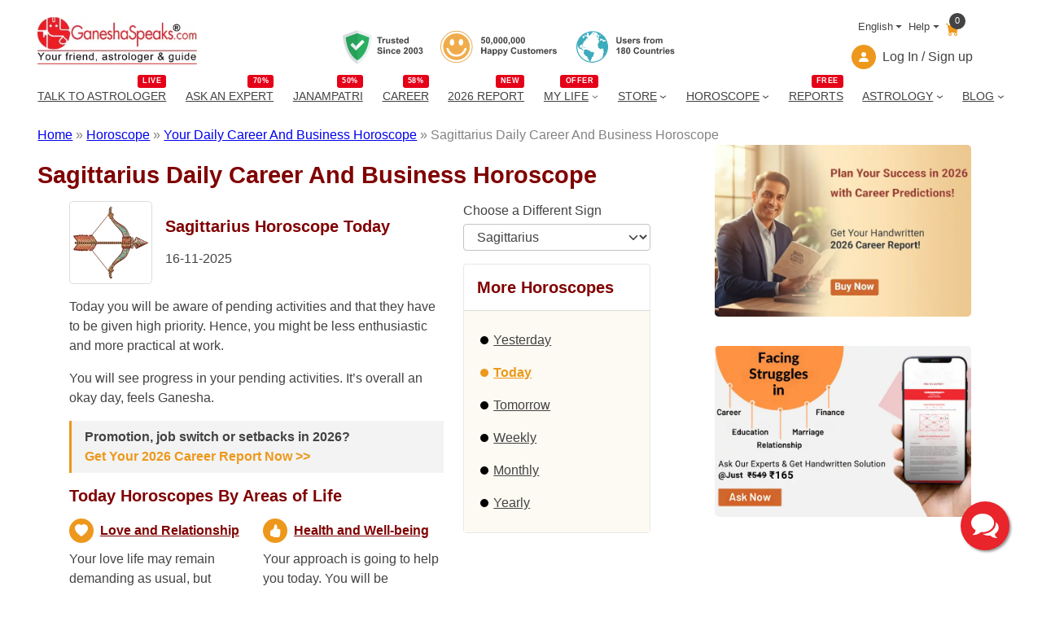

--- FILE ---
content_type: text/html; charset=UTF-8
request_url: https://www.ganeshaspeaks.com/horoscopes/daily-career-and-business-horoscope/sagittarius/
body_size: 36744
content:
<!DOCTYPE html>
<html lang="en-GB">
<head>
	<meta charset="UTF-8" />
	<meta name="viewport" content="width=device-width, initial-scale=1" />
<meta name='robots' content='index, follow, max-image-preview:large, max-snippet:-1, max-video-preview:-1' />
	<style>img:is([sizes="auto" i], [sizes^="auto," i]) { contain-intrinsic-size: 3000px 1500px }</style>
	
	<!-- This site is optimized with the Yoast SEO Premium plugin v22.4 (Yoast SEO v25.3.1) - https://yoast.com/wordpress/plugins/seo/ -->
	<meta name="description" content="Today&#039;s job career advice to help you make clear decisions for the future. Keep up to current with Sagittarius Daily Career And Business Horoscope. Read more." />
	<link rel="canonical" href="https://www.ganeshaspeaks.com/horoscopes/daily-career-and-business-horoscope/sagittarius/" />
	<meta property="og:locale" content="en_GB" />
	<meta property="og:type" content="article" />
	<meta property="og:title" content="Sagittarius Daily Career And Business Horoscope" />
	<meta property="og:description" content="Today&#039;s job career advice to help you make clear decisions for the future. Keep up to current with Sagittarius Daily Career And Business Horoscope. Read more." />
	<meta property="og:url" content="https://www.ganeshaspeaks.com/horoscopes/daily-career-and-business-horoscope/sagittarius/" />
	<meta property="og:site_name" content="GaneshaSpeaks" />
	<meta property="article:publisher" content="https://www.facebook.com/ganeshaspeaksapp" />
	<meta property="article:modified_time" content="2025-06-06T07:07:30+00:00" />
	<meta name="twitter:card" content="summary_large_image" />
	<meta name="twitter:site" content="@GaneshaSpeaks" />
	<meta name="twitter:label1" content="Est. reading time" />
	<meta name="twitter:data1" content="1 minute" />
	<script type="application/ld+json" class="yoast-schema-graph">{"@context":"https://schema.org","@graph":[{"@type":"WebPage","@id":"https://www.ganeshaspeaks.com/horoscopes/daily-career-and-business-horoscope/sagittarius/","url":"https://www.ganeshaspeaks.com/horoscopes/daily-career-and-business-horoscope/sagittarius/","name":"Sagittarius Career Compass: Astro-Guidance for Your Work","isPartOf":{"@id":"https://www.ganeshaspeaks.com/#website"},"datePublished":"2023-11-01T06:14:02+00:00","dateModified":"2025-06-06T07:07:30+00:00","description":"Today's job career advice to help you make clear decisions for the future. Keep up to current with Sagittarius Daily Career And Business Horoscope. Read more.","breadcrumb":{"@id":"https://www.ganeshaspeaks.com/horoscopes/daily-career-and-business-horoscope/sagittarius/#breadcrumb"},"inLanguage":"en-GB","potentialAction":[{"@type":"ReadAction","target":["https://www.ganeshaspeaks.com/horoscopes/daily-career-and-business-horoscope/sagittarius/"]}]},{"@type":"BreadcrumbList","@id":"https://www.ganeshaspeaks.com/horoscopes/daily-career-and-business-horoscope/sagittarius/#breadcrumb","itemListElement":[{"@type":"ListItem","position":1,"name":"Home","item":"https://www.ganeshaspeaks.com/"},{"@type":"ListItem","position":2,"name":"Horoscope","item":"https://www.ganeshaspeaks.com/horoscopes/"},{"@type":"ListItem","position":3,"name":"Your Daily Career And Business Horoscope","item":"https://www.ganeshaspeaks.com/horoscopes/daily-career-and-business-horoscope/"},{"@type":"ListItem","position":4,"name":"Sagittarius Daily Career And Business Horoscope"}]},{"@type":"WebSite","@id":"https://www.ganeshaspeaks.com/#website","url":"https://www.ganeshaspeaks.com/","name":"GaneshaSpeaks","description":"Your Friend, Astrologer &amp; Guide","publisher":{"@id":"https://www.ganeshaspeaks.com/#organization"},"potentialAction":[{"@type":"SearchAction","target":{"@type":"EntryPoint","urlTemplate":"https://www.ganeshaspeaks.com/?s={search_term_string}"},"query-input":{"@type":"PropertyValueSpecification","valueRequired":true,"valueName":"search_term_string"}}],"inLanguage":"en-GB"},{"@type":"Organization","@id":"https://www.ganeshaspeaks.com/#organization","name":"GaneshaSpeaks","url":"https://www.ganeshaspeaks.com/","logo":{"@type":"ImageObject","inLanguage":"en-GB","@id":"https://www.ganeshaspeaks.com/#/schema/logo/image/","url":"https://assets.ganeshaspeaks.com/wp-content/uploads/2023/12/gs-logo.webp","contentUrl":"https://assets.ganeshaspeaks.com/wp-content/uploads/2023/12/gs-logo.webp","width":500,"height":150,"caption":"GaneshaSpeaks"},"image":{"@id":"https://www.ganeshaspeaks.com/#/schema/logo/image/"},"sameAs":["https://www.facebook.com/ganeshaspeaksapp","https://x.com/GaneshaSpeaks","https://www.instagram.com/ganeshaspeaksapp/"],"description":"Get free online astrology chat or call services. Connect with expert astrologers for a comprehensive horoscope analysis. Explore your destiny with GaneshaSpeaks!","email":"info@ganeshaspeaks.com","telephone":"+91-79-4900-7777","legalName":"GaneshaSpeaks","foundingDate":"2003-01-04"}]}</script>
	<!-- / Yoast SEO Premium plugin. -->


<title>Sagittarius Career Compass: Astro-Guidance for Your Work</title>
<link rel='dns-prefetch' href='//pagead2.googlesyndication.com' />
<link rel="alternate" type="application/rss+xml" title="GaneshaSpeaks &raquo; Feed" href="https://www.ganeshaspeaks.com/feed/" />
<link rel="alternate" type="application/rss+xml" title="GaneshaSpeaks &raquo; Comments Feed" href="https://www.ganeshaspeaks.com/comments/feed/" />
<link rel="alternate" type="application/rss+xml" title="GaneshaSpeaks &raquo; Sagittarius Daily Career And Business Horoscope Comments Feed" href="https://www.ganeshaspeaks.com/horoscopes/daily-career-and-business-horoscope/sagittarius/feed/" />
<style id='wp-block-site-logo-inline-css'>
.wp-block-site-logo{box-sizing:border-box;line-height:0}.wp-block-site-logo a{display:inline-block;line-height:0}.wp-block-site-logo.is-default-size img{height:auto;width:120px}.wp-block-site-logo img{height:auto;max-width:100%}.wp-block-site-logo a,.wp-block-site-logo img{border-radius:inherit}.wp-block-site-logo.aligncenter{margin-left:auto;margin-right:auto;text-align:center}:root :where(.wp-block-site-logo.is-style-rounded){border-radius:9999px}
</style>
<style media="all">@font-face{font-family:'icomoon';src:url('https://assets.ganeshaspeaks.com/wp-content/themes/ganeshapress/assets/fonts/icons/icomoon.eot?ueo5em');src:url('https://assets.ganeshaspeaks.com/wp-content/themes/ganeshapress/assets/fonts/icons/icomoon.eot?ueo5em#iefix') format('embedded-opentype'),
url('https://assets.ganeshaspeaks.com/wp-content/themes/ganeshapress/assets/fonts/icons/icomoon.ttf?ueo5em') format('truetype'),
url('https://assets.ganeshaspeaks.com/wp-content/themes/ganeshapress/assets/fonts/icons/icomoon.woff?ueo5em') format('woff'),
url('https://assets.ganeshaspeaks.com/wp-content/themes/ganeshapress/assets/fonts/icons/icomoon.svg?ueo5em#icomoon') format('svg');font-weight:normal;font-style:normal;font-display:swap}[class^="icon-"],[class*=" icon-"]{font-family:'icomoon' !important;speak:never;font-style:normal;font-weight:normal;font-variant:normal;text-transform:none;line-height:1;-webkit-font-smoothing:antialiased;-moz-osx-font-smoothing:grayscale}.icon-bubbles:before{content:"\e95d"}.icon-clock:before{content:"\e952"}.icon-bell:before{content:"\e951"}.icon-briefcase:before{content:"\e9ae"}.icon-star-empty:before{content:"\e9d7"}.icon-heart1:before{content:"\e9da"}.icon-arrow-right2:before{content:"\ea3c"}.icon-clock1:before{content:"\e954"}.icon-bell1:before{content:"\e953"}.icon-arrow-right21:before{content:"\ea3d"}.icon-ic-sunset-grey:before{content:"\e95a";color:#818a91}.icon-ic-sunrise-grey:before{content:"\e95b";color:#818a91}.icon-arrow-right:before{content:"\e95c"}.icon-double-arrow-left:before{content:"\e958"}.icon-double-arrow-right:before{content:"\e959"}.icon-ic-taurus-white:before{content:"\e92e";color:#fff}.icon-ic-pisces-white:before{content:"\e92f";color:#fff}.icon-ic-scorpio-white:before{content:"\e930";color:#fff}.icon-ic-cancer-white:before{content:"\e931";color:#fff}.icon-ic-aquarius-white:before{content:"\e932";color:#fff}.icon-ic-libra-white:before{content:"\e933";color:#fff}.icon-ic-gemini-white:before{content:"\e934";color:#fff}.icon-ic-capricorn-white:before{content:"\e935";color:#fff}.icon-ic-virgo-white:before{content:"\e936";color:#fff}.icon-ic-sagittarius-white:before{content:"\e937";color:#fff}.icon-ic-leo-white:before{content:"\e938";color:#fff}.icon-ic-aries-white:before{content:"\e939";color:#fff}.icon-hand-thumbs-up-fill:before{content:"\e92c"}.icon-caret-right-fill:before{content:"\e92a"}.icon-stars:before{content:"\e924"}.icon-x-diamond-fill:before{content:"\e925"}.icon-star-fill:before{content:"\e926"}.icon-hurricane:before{content:"\e927"}.icon-moon-fill:before{content:"\e928"}.icon-brightness-high-fill:before{content:"\e929"}.icon-moon:before{content:"\e91a"}.icon-journal-check:before{content:"\e91b"}.icon-journal-medical:before{content:"\e91c"}.icon-journal-bookmark-fill:before{content:"\e91d"}.icon-patch-plus:before{content:"\e91e"}.icon-heart:before{content:"\e91f"}.icon-people:before{content:"\e920"}.icon-bullseye:before{content:"\e921"}.icon-person:before{content:"\e922"}.icon-lotus:before{content:"\e919";color:#e2ad61}.icon-location:before{content:"\e917"}.icon-family:before{content:"\e902";color:#ed981c}.icon-business:before{content:"\e90b";color:#ed981c}.icon-finance:before{content:"\e90f";color:#ed981c}.icon-marriage:before{content:"\e910";color:#ed981c}.icon-love:before{content:"\e911";color:#ed981c}.icon-career:before{content:"\e912";color:#ed981c}.icon-youtube:before{content:"\e901"}.icon-instagram:before{content:"\e906"}.icon-twitter:before{content:"\e908"}.icon-facebook:before{content:"\e90d"}.icon-linkedin:before{content:"\e90e"}.icon-lock:before{content:"\e90c"}.icon-arrow-down:before{content:"\e903"}.icon-cart:before{content:"\e904"}.icon-user:before{content:"\e905"}.icon-arrow-right1:before{content:"\e907"}.icon-next-arrow:before{content:"\e909"}.icon-previous-arrow:before{content:"\e90a"}.icon-flower:before{content:"\e900";color:#818181}.icon-lotus1:before{content:"\e93a";color:#e2ad61}.icon-location1:before{content:"\e93b"}.icon-family1:before{content:"\e93c";color:#ed981c}.icon-business1:before{content:"\e93d";color:#ed981c}.icon-finance1:before{content:"\e93e";color:#ed981c}.icon-marriage1:before{content:"\e93f";color:#ed981c}.icon-love1:before{content:"\e940";color:#ed981c}.icon-career1:before{content:"\e941";color:#ed981c}.icon-youtube1:before{content:"\e942"}.icon-instagram1:before{content:"\e943"}.icon-twitter1:before{content:"\e944"}.icon-facebook1:before{content:"\e945"}.icon-linkedin1:before{content:"\e946"}.icon-lock1:before{content:"\e947"}.icon-arrow-down1:before{content:"\e948"}.icon-cart1:before{content:"\e949"}.icon-user1:before{content:"\e94a"}.icon-arrow-right11:before{content:"\e94b"}.icon-next-arrow1:before{content:"\e957"}.icon-previous-arrow1:before{content:"\e956"}.icon-flower1:before{content:"\e955";color:#818181}.icon-calendar:before{content:"\e918"}.icon-date:before{content:"\e918"}.icon-schedule:before{content:"\e918"}.icon-sun:before{content:"\e923"}.icon-sunset1:before{content:"\e913"}.icon-sun1:before{content:"\e914"}.icon-stars1:before{content:"\e915"}.icon-moon1:before{content:"\e916"}.icon-calendar1:before{content:"\e950"}.icon-date1:before{content:"\e950"}.icon-schedule1:before{content:"\e950"}.icon-sunset11:before{content:"\e94f"}.icon-sun2:before{content:"\e94e"}.icon-stars2:before{content:"\e94d"}.icon-moon2:before{content:"\e94c"}.icon-currency-dollar:before{content:"\e92b"}.icon-graduation-cap:before{content:"\e92d"}.wp-block-image>a,.wp-block-image>figure>a{display:inline-block}.wp-block-image img{box-sizing:border-box;height:auto;max-width:100%;vertical-align:bottom}@media not (prefers-reduced-motion){.wp-block-image img.hide{visibility:hidden}.wp-block-image img.show{animation:show-content-image .4s}}.wp-block-image[style*=border-radius] img,.wp-block-image[style*=border-radius]>a{border-radius:inherit}.wp-block-image.has-custom-border img{box-sizing:border-box}.wp-block-image.aligncenter{text-align:center}.wp-block-image.alignfull>a,.wp-block-image.alignwide>a{width:100%}.wp-block-image.alignfull img,.wp-block-image.alignwide img{height:auto;width:100%}.wp-block-image .aligncenter,.wp-block-image .alignleft,.wp-block-image .alignright,.wp-block-image.aligncenter,.wp-block-image.alignleft,.wp-block-image.alignright{display:table}.wp-block-image .aligncenter>figcaption,.wp-block-image .alignleft>figcaption,.wp-block-image .alignright>figcaption,.wp-block-image.aligncenter>figcaption,.wp-block-image.alignleft>figcaption,.wp-block-image.alignright>figcaption{caption-side:bottom;display:table-caption}.wp-block-image .alignleft{float:left;margin:.5em 1em .5em 0}.wp-block-image .alignright{float:right;margin:.5em 0 .5em 1em}.wp-block-image .aligncenter{margin-left:auto;margin-right:auto}.wp-block-image :where(figcaption){margin-bottom:1em;margin-top:.5em}.wp-block-image.is-style-circle-mask img{border-radius:9999px}@supports ((-webkit-mask-image:none) or (mask-image:none)) or (-webkit-mask-image:none){.wp-block-image.is-style-circle-mask img{border-radius:0;-webkit-mask-image:url('data:image/svg+xml;utf8,<svg viewBox="0 0 100 100" xmlns="http://www.w3.org/2000/svg"><circle cx="50" cy="50" r="50"/></svg>');mask-image:url('data:image/svg+xml;utf8,<svg viewBox="0 0 100 100" xmlns="http://www.w3.org/2000/svg"><circle cx="50" cy="50" r="50"/></svg>');mask-mode:alpha;-webkit-mask-position:center;mask-position:center;-webkit-mask-repeat:no-repeat;mask-repeat:no-repeat;-webkit-mask-size:contain;mask-size:contain}}:root :where(.wp-block-image.is-style-rounded img,.wp-block-image .is-style-rounded img){border-radius:9999px}.wp-block-image figure{margin:0}.wp-lightbox-container{display:flex;flex-direction:column;position:relative}.wp-lightbox-container img{cursor:zoom-in}.wp-lightbox-container img:hover+button{opacity:1}.wp-lightbox-container button{align-items:center;-webkit-backdrop-filter:blur(16px) saturate(180%);backdrop-filter:blur(16px) saturate(180%);background-color:#5a5a5a40;border:none;border-radius:4px;cursor:zoom-in;display:flex;height:20px;justify-content:center;opacity:0;padding:0;position:absolute;right:16px;text-align:center;top:16px;width:20px;z-index:100}@media not (prefers-reduced-motion){.wp-lightbox-container button{transition:opacity .2s ease}}.wp-lightbox-container button:focus-visible{outline:3px auto #5a5a5a40;outline:3px auto -webkit-focus-ring-color;outline-offset:3px}.wp-lightbox-container button:hover{cursor:pointer;opacity:1}.wp-lightbox-container button:focus{opacity:1}.wp-lightbox-container button:focus,.wp-lightbox-container button:hover,.wp-lightbox-container button:not(:hover):not(:active):not(.has-background){background-color:#5a5a5a40;border:none}.wp-lightbox-overlay{box-sizing:border-box;cursor:zoom-out;height:100vh;left:0;overflow:hidden;position:fixed;top:0;visibility:hidden;width:100%;z-index:100000}.wp-lightbox-overlay .close-button{align-items:center;cursor:pointer;display:flex;justify-content:center;min-height:40px;min-width:40px;padding:0;position:absolute;right:calc(env(safe-area-inset-right) + 16px);top:calc(env(safe-area-inset-top) + 16px);z-index:5000000}.wp-lightbox-overlay .close-button:focus,.wp-lightbox-overlay .close-button:hover,.wp-lightbox-overlay .close-button:not(:hover):not(:active):not(.has-background){background:none;border:none}.wp-lightbox-overlay .lightbox-image-container{height:var(--wp--lightbox-container-height);left:50%;overflow:hidden;position:absolute;top:50%;transform:translate(-50%,-50%);transform-origin:top left;width:var(--wp--lightbox-container-width);z-index:9999999999}.wp-lightbox-overlay .wp-block-image{align-items:center;box-sizing:border-box;display:flex;height:100%;justify-content:center;margin:0;position:relative;transform-origin:0 0;width:100%;z-index:3000000}.wp-lightbox-overlay .wp-block-image img{height:var(--wp--lightbox-image-height);min-height:var(--wp--lightbox-image-height);min-width:var(--wp--lightbox-image-width);width:var(--wp--lightbox-image-width)}.wp-lightbox-overlay .wp-block-image figcaption{display:none}.wp-lightbox-overlay button{background:none;border:none}.wp-lightbox-overlay .scrim{background-color:#fff;height:100%;opacity:.9;position:absolute;width:100%;z-index:2000000}.wp-lightbox-overlay.active{visibility:visible}@media not (prefers-reduced-motion){.wp-lightbox-overlay.active{animation:turn-on-visibility .25s both}.wp-lightbox-overlay.active img{animation:turn-on-visibility .35s both}.wp-lightbox-overlay.show-closing-animation:not(.active){animation:turn-off-visibility .35s both}.wp-lightbox-overlay.show-closing-animation:not(.active) img{animation:turn-off-visibility .25s both}.wp-lightbox-overlay.zoom.active{animation:none;opacity:1;visibility:visible}.wp-lightbox-overlay.zoom.active .lightbox-image-container{animation:lightbox-zoom-in .4s}.wp-lightbox-overlay.zoom.active .lightbox-image-container img{animation:none}.wp-lightbox-overlay.zoom.active .scrim{animation:turn-on-visibility .4s forwards}.wp-lightbox-overlay.zoom.show-closing-animation:not(.active){animation:none}.wp-lightbox-overlay.zoom.show-closing-animation:not(.active) .lightbox-image-container{animation:lightbox-zoom-out .4s}.wp-lightbox-overlay.zoom.show-closing-animation:not(.active) .lightbox-image-container img{animation:none}.wp-lightbox-overlay.zoom.show-closing-animation:not(.active) .scrim{animation:turn-off-visibility .4s forwards}}@keyframes show-content-image{0%{visibility:hidden}99%{visibility:hidden}to{visibility:visible}}@keyframes turn-on-visibility{0%{opacity:0}to{opacity:1}}@keyframes turn-off-visibility{0%{opacity:1;visibility:visible}99%{opacity:0;visibility:visible}to{opacity:0;visibility:hidden}}@keyframes lightbox-zoom-in{0%{transform:translate(calc((-100vw + var(--wp--lightbox-scrollbar-width))/2 + var(--wp--lightbox-initial-left-position)),calc(-50vh + var(--wp--lightbox-initial-top-position))) scale(var(--wp--lightbox-scale))}to{transform:translate(-50%,-50%) scale(1)}}@keyframes lightbox-zoom-out{0%{transform:translate(-50%,-50%) scale(1);visibility:visible}99%{visibility:visible}to{transform:translate(calc((-100vw + var(--wp--lightbox-scrollbar-width))/2 + var(--wp--lightbox-initial-left-position)),calc(-50vh + var(--wp--lightbox-initial-top-position))) scale(var(--wp--lightbox-scale));visibility:hidden}}</style>


<style id='wp-block-group-inline-css'>
.wp-block-group{box-sizing:border-box}:where(.wp-block-group.wp-block-group-is-layout-constrained){position:relative}
</style>
<style id='gp-language-help-cart-style-inline-css'>
.language-help-cart{display:flex;justify-content:flex-end;flex-direction:column}
.language-help-cart .headerLang{display:flex;align-items:center;justify-content:end}
.language-help-cart .headerLang .cart{position:relative;color:#ed981c;text-decoration:none;padding:10px .5rem 0}
.language-help-cart .cartNumber{width:20px;height:20px;position:absolute;display:flex;justify-content:center;align-items:center;top:0;right:0;padding-right:.25rem;padding-left:.25rem;font-weight:400;color:#fff;background-color:#434343;border-radius:50rem;font-size:.7em;box-sizing:border-box}
.language-help-cart .languages,.language-help-cart .help{display:block;position:relative}
.language-help-cart .dropdown-toggle{color:#434343;display:flex;align-items:center;padding-left:.5rem;text-decoration:none;transition:color .15s ease-in-out,background-color .15s ease-in-out,border-color .15s ease-in-out;font-size:.8em;white-space:nowrap}
.language-help-cart .dropdown-toggle .icon{width:30px;height:30px;display:flex;align-items:center;border-radius:50%;background-color:#ed981c;color:#fff;margin-right:.5rem;justify-content:center}
.language-help-cart .languages:hover .languagesDropdown{display:block}
.language-help-cart .help:hover .helpDropdown{display:block}
.language-help-cart .headerLang .languagesDropdown,.language-help-cart .headerLang .helpDropdown{position:absolute;top:100%;z-index:1;display:none;min-width:100px;padding:.5rem 0;margin:0;font-size:1rem;color:#434343;text-align:left;list-style:none;background-color:#fcfaf2;border:1px solid rgba(67,67,67,0.15);border-radius:.25rem;right:0}
.language-help-cart .headerLang .dropdown-menu .dropdown-item{display:block;width:100%;padding:.25rem 1rem;clear:both;font-size:14px;font-weight:400;color:#434343;text-align:inherit;text-decoration:none;white-space:nowrap;background-color:transparent;border:0;border-bottom:1px solid transparent;border-top:1px solid transparent}
.language-help-cart .headerLang .dropdown-menu .dropdown-item:hover,.language-help-cart .headerLang .dropdown-menu .dropdown-item:focus{color:#ed981c;outline:none}
.language-help-cart .headerLang .dropdown-toggle::after{display:inline-table;margin-left:.255em;vertical-align:.255em;content:"";border-top:.3rem solid;border-right:.3rem solid transparent;border-bottom:0;border-left:.3rem solid transparent}
.language-help-cart .headerLang .dropdown-item:hover,.language-help-cart .headerLang .dropdown-item:focus,.language-help-cart .headerLang .lang-item:hover a,.language-help-cart .headerLang .lang-item:focus a{color:#ED981C;outline:none}
.language-help-cart .headerLang .dropdown-item, .language-help-cart .headerLang .lang-item a{display:block;width:100%;padding:.1rem .8rem 0;clear:both;font-size:14px;font-weight:400;color:#434343;text-align:inherit;text-decoration:none;white-space:nowrap;background-color:transparent;border:0;border-bottom:1px solid transparent;border-top:1px solid transparent}
</style>
<style id='acf-header-login-signup-style-2-inline-css'>
.menuWithoutLogin a,
.menuWithLogin .myAccount .myAccountDropdown li a,
.menuWithLogin .myAccount a {
    color: #434343;
    display: flex;
    align-items: center;
    text-decoration: none
}

.menuWithoutLogin .icon,
.menuWithLogin .myAccount a .dropdown-toggle .icon {
    width: 30px;
    height: 30px;
    justify-content: center;
    align-items: center;
    display: flex;
    margin-right: .5rem;
    color: #FFF;
    background-color: #ED981C;
    border-radius: 50%
}

.menuWithLogin .myAccount .myAccountDropdown {
    display: none
}

.menuWithLogin .myAccount {
    position: relative;
    display: inline-block
}

.menuWithLogin .myAccount:hover .myAccountDropdown {
    position: absolute;
    right: 0;
    background-color: #F3F3F3;
    min-width: 14rem;
    padding: .5rem 0;
    margin: 0;
    color: #434343;
    border: 1px solid rgba(67, 67, 67, .15);
    border-radius: .25rem;
    display: block;
    list-style: none;
    z-index: 1
}

.menuWithLogin .myAccount a .dropdown-toggle {
    color: #434343;
    display: flex;
    align-items: center;
    text-decoration: none;
    white-space: nowrap
}

.menuWithLogin .myAccount a .dropdown-toggle::after {
    margin-left: .255em;
    content: "";
    border-top: .3rem solid;
    border-right: .3rem solid transparent;
    border-bottom: 0;
    border-left: .3rem solid transparent
}

.menuWithLogin .myAccount:hover .myAccountDropdown li a.dropdown-item {
    display: block;
    padding: .25rem 1rem;
    font-size: 14px;
    border-bottom: 1px solid transparent;
    border-top: 1px solid transparent;
    display: block
}

.menuWithLogin .myAccount:hover .myAccountDropdown li a.dropdown-item:hover,
.menuWithLogin .myAccount:hover .myAccountDropdown li a.dropdown-item:focus {
    color: #ED981C;
    background-color: #FCFAF2;
    outline: none
}

.errorEmail,
.invalid_otp_head {
    color: red;
    display: none;
    text-align: center
}

.loaderContainer {
    width: 100%;
    height: 100%;
    display: none;
    position: absolute;
    top: 0;
    left: 0;
    background: rgba(0, 0, 0, 0.4)
}

.loader {
    width: 36px;
    height: 36px;
    border: 5px solid #ED981C;
    position: absolute;
    border-bottom-color: transparent;
    border-radius: 50%;
    display: inline-block;
    box-sizing: border-box;
    animation: rotation 1s linear infinite;
    left: 45%;
    top: 45%;
    transform: translate(-50%, -50%)
}

@keyframes rotation {
    0% {
        transform: rotate(0deg)
    }

    100% {
        transform: rotate(360deg)
    }
}

ul.myAccountDropdown li .icon {
    width: 30px;
    height: 30px;
    justify-content: center;
    align-items: center;
    display: flex;
    margin-right: 0.5rem;
    color: #FFF;
    background-color: #ED981C;
    border-radius: 50%;
}

ul.myAccountDropdown li.user_icon {
    display: flex;
    padding: .25rem 1rem;
    border-top: 1px solid rgba(67, 67, 67, .15);
    align-items: center;
}
</style>
<style id='wp-block-navigation-link-inline-css'>
.wp-block-navigation .wp-block-navigation-item__label{overflow-wrap:break-word}.wp-block-navigation .wp-block-navigation-item__description{display:none}.link-ui-tools{border-top:1px solid #f0f0f0;padding:8px}.link-ui-block-inserter{padding-top:8px}.link-ui-block-inserter__back{margin-left:8px;text-transform:uppercase}
</style>
<style media="all">.wp-block-navigation{position:relative;--navigation-layout-justification-setting:flex-start;--navigation-layout-direction:row;--navigation-layout-wrap:wrap;--navigation-layout-justify:flex-start;--navigation-layout-align:center}.wp-block-navigation ul{margin-bottom:0;margin-left:0;margin-top:0;padding-left:0}.wp-block-navigation ul,.wp-block-navigation ul li{list-style:none;padding:0}.wp-block-navigation .wp-block-navigation-item{align-items:center;background-color:inherit;display:flex;position:relative}.wp-block-navigation .wp-block-navigation-item .wp-block-navigation__submenu-container:empty{display:none}.wp-block-navigation .wp-block-navigation-item__content{display:block}.wp-block-navigation .wp-block-navigation-item__content.wp-block-navigation-item__content{color:inherit}.wp-block-navigation.has-text-decoration-underline .wp-block-navigation-item__content,.wp-block-navigation.has-text-decoration-underline .wp-block-navigation-item__content:active,.wp-block-navigation.has-text-decoration-underline .wp-block-navigation-item__content:focus{text-decoration:underline}.wp-block-navigation.has-text-decoration-line-through .wp-block-navigation-item__content,.wp-block-navigation.has-text-decoration-line-through .wp-block-navigation-item__content:active,.wp-block-navigation.has-text-decoration-line-through .wp-block-navigation-item__content:focus{text-decoration:line-through}.wp-block-navigation :where(a),.wp-block-navigation :where(a:active),.wp-block-navigation :where(a:focus){text-decoration:none}.wp-block-navigation .wp-block-navigation__submenu-icon{align-self:center;background-color:inherit;border:none;color:currentColor;display:inline-block;font-size:inherit;height:.6em;line-height:0;margin-left:.25em;padding:0;width:.6em}.wp-block-navigation .wp-block-navigation__submenu-icon svg{display:inline-block;stroke:currentColor;height:inherit;margin-top:.075em;width:inherit}.wp-block-navigation.is-vertical{--navigation-layout-direction:column;--navigation-layout-justify:initial;--navigation-layout-align:flex-start}.wp-block-navigation.no-wrap{--navigation-layout-wrap:nowrap}.wp-block-navigation.items-justified-center{--navigation-layout-justification-setting:center;--navigation-layout-justify:center}.wp-block-navigation.items-justified-center.is-vertical{--navigation-layout-align:center}.wp-block-navigation.items-justified-right{--navigation-layout-justification-setting:flex-end;--navigation-layout-justify:flex-end}.wp-block-navigation.items-justified-right.is-vertical{--navigation-layout-align:flex-end}.wp-block-navigation.items-justified-space-between{--navigation-layout-justification-setting:space-between;--navigation-layout-justify:space-between}.wp-block-navigation .has-child .wp-block-navigation__submenu-container{align-items:normal;background-color:inherit;color:inherit;display:flex;flex-direction:column;height:0;left:-1px;opacity:0;overflow:hidden;position:absolute;top:100%;visibility:hidden;width:0;z-index:2}@media not (prefers-reduced-motion){.wp-block-navigation .has-child .wp-block-navigation__submenu-container{transition:opacity .1s linear}}.wp-block-navigation .has-child .wp-block-navigation__submenu-container>.wp-block-navigation-item>.wp-block-navigation-item__content{display:flex;flex-grow:1}.wp-block-navigation .has-child .wp-block-navigation__submenu-container>.wp-block-navigation-item>.wp-block-navigation-item__content .wp-block-navigation__submenu-icon{margin-left:auto;margin-right:0}.wp-block-navigation .has-child .wp-block-navigation__submenu-container .wp-block-navigation-item__content{margin:0}@media (min-width:782px){.wp-block-navigation .has-child .wp-block-navigation__submenu-container .wp-block-navigation__submenu-container{left:100%;top:-1px}.wp-block-navigation .has-child .wp-block-navigation__submenu-container .wp-block-navigation__submenu-container:before{background:#0000;content:"";display:block;height:100%;position:absolute;right:100%;width:.5em}.wp-block-navigation .has-child .wp-block-navigation__submenu-container .wp-block-navigation__submenu-icon{margin-right:.25em}.wp-block-navigation .has-child .wp-block-navigation__submenu-container .wp-block-navigation__submenu-icon svg{transform:rotate(-90deg)}}.wp-block-navigation .has-child .wp-block-navigation-submenu__toggle[aria-expanded=true]~.wp-block-navigation__submenu-container,.wp-block-navigation .has-child:not(.open-on-click):hover>.wp-block-navigation__submenu-container,.wp-block-navigation .has-child:not(.open-on-click):not(.open-on-hover-click):focus-within>.wp-block-navigation__submenu-container{height:auto;min-width:200px;opacity:1;overflow:visible;visibility:visible;width:auto}.wp-block-navigation.has-background .has-child .wp-block-navigation__submenu-container{left:0;top:100%}@media (min-width:782px){.wp-block-navigation.has-background .has-child .wp-block-navigation__submenu-container .wp-block-navigation__submenu-container{left:100%;top:0}}.wp-block-navigation-submenu{display:flex;position:relative}.wp-block-navigation-submenu .wp-block-navigation__submenu-icon svg{stroke:currentColor}button.wp-block-navigation-item__content{background-color:initial;border:none;color:currentColor;font-family:inherit;font-size:inherit;font-style:inherit;font-weight:inherit;letter-spacing:inherit;line-height:inherit;text-align:left;text-transform:inherit}.wp-block-navigation-submenu__toggle{cursor:pointer}.wp-block-navigation-item.open-on-click .wp-block-navigation-submenu__toggle{padding-left:0;padding-right:.85em}.wp-block-navigation-item.open-on-click .wp-block-navigation-submenu__toggle+.wp-block-navigation__submenu-icon{margin-left:-.6em;pointer-events:none}.wp-block-navigation-item.open-on-click button.wp-block-navigation-item__content:not(.wp-block-navigation-submenu__toggle){padding:0}.wp-block-navigation .wp-block-page-list,.wp-block-navigation__container,.wp-block-navigation__responsive-close,.wp-block-navigation__responsive-container,.wp-block-navigation__responsive-container-content,.wp-block-navigation__responsive-dialog{gap:inherit}:where(.wp-block-navigation.has-background .wp-block-navigation-item a:not(.wp-element-button)),:where(.wp-block-navigation.has-background .wp-block-navigation-submenu a:not(.wp-element-button)){padding:.5em 1em}:where(.wp-block-navigation .wp-block-navigation__submenu-container .wp-block-navigation-item a:not(.wp-element-button)),:where(.wp-block-navigation .wp-block-navigation__submenu-container .wp-block-navigation-submenu a:not(.wp-element-button)),:where(.wp-block-navigation .wp-block-navigation__submenu-container .wp-block-navigation-submenu button.wp-block-navigation-item__content),:where(.wp-block-navigation .wp-block-navigation__submenu-container .wp-block-pages-list__item button.wp-block-navigation-item__content){padding:.5em 1em}.wp-block-navigation.items-justified-right .wp-block-navigation__container .has-child .wp-block-navigation__submenu-container,.wp-block-navigation.items-justified-right .wp-block-page-list>.has-child .wp-block-navigation__submenu-container,.wp-block-navigation.items-justified-space-between .wp-block-page-list>.has-child:last-child .wp-block-navigation__submenu-container,.wp-block-navigation.items-justified-space-between>.wp-block-navigation__container>.has-child:last-child .wp-block-navigation__submenu-container{left:auto;right:0}.wp-block-navigation.items-justified-right .wp-block-navigation__container .has-child .wp-block-navigation__submenu-container .wp-block-navigation__submenu-container,.wp-block-navigation.items-justified-right .wp-block-page-list>.has-child .wp-block-navigation__submenu-container .wp-block-navigation__submenu-container,.wp-block-navigation.items-justified-space-between .wp-block-page-list>.has-child:last-child .wp-block-navigation__submenu-container .wp-block-navigation__submenu-container,.wp-block-navigation.items-justified-space-between>.wp-block-navigation__container>.has-child:last-child .wp-block-navigation__submenu-container .wp-block-navigation__submenu-container{left:-1px;right:-1px}@media (min-width:782px){.wp-block-navigation.items-justified-right .wp-block-navigation__container .has-child .wp-block-navigation__submenu-container .wp-block-navigation__submenu-container,.wp-block-navigation.items-justified-right .wp-block-page-list>.has-child .wp-block-navigation__submenu-container .wp-block-navigation__submenu-container,.wp-block-navigation.items-justified-space-between .wp-block-page-list>.has-child:last-child .wp-block-navigation__submenu-container .wp-block-navigation__submenu-container,.wp-block-navigation.items-justified-space-between>.wp-block-navigation__container>.has-child:last-child .wp-block-navigation__submenu-container .wp-block-navigation__submenu-container{left:auto;right:100%}}.wp-block-navigation:not(.has-background) .wp-block-navigation__submenu-container{background-color:#fff;border:1px solid #00000026}.wp-block-navigation.has-background .wp-block-navigation__submenu-container{background-color:inherit}.wp-block-navigation:not(.has-text-color) .wp-block-navigation__submenu-container{color:#000}.wp-block-navigation__container{align-items:var(--navigation-layout-align,initial);display:flex;flex-direction:var(--navigation-layout-direction,initial);flex-wrap:var(--navigation-layout-wrap,wrap);justify-content:var(--navigation-layout-justify,initial);list-style:none;margin:0;padding-left:0}.wp-block-navigation__container .is-responsive{display:none}.wp-block-navigation__container:only-child,.wp-block-page-list:only-child{flex-grow:1}@keyframes overlay-menu__fade-in-animation{0%{opacity:0;transform:translateY(.5em)}to{opacity:1;transform:translateY(0)}}.wp-block-navigation__responsive-container{bottom:0;display:none;left:0;position:fixed;right:0;top:0}.wp-block-navigation__responsive-container :where(.wp-block-navigation-item a){color:inherit}.wp-block-navigation__responsive-container .wp-block-navigation__responsive-container-content{align-items:var(--navigation-layout-align,initial);display:flex;flex-direction:var(--navigation-layout-direction,initial);flex-wrap:var(--navigation-layout-wrap,wrap);justify-content:var(--navigation-layout-justify,initial)}.wp-block-navigation__responsive-container:not(.is-menu-open.is-menu-open){background-color:inherit!important;color:inherit!important}.wp-block-navigation__responsive-container.is-menu-open{background-color:inherit;display:flex;flex-direction:column;overflow:auto;padding:clamp(1rem,var(--wp--style--root--padding-top),20rem) clamp(1rem,var(--wp--style--root--padding-right),20rem) clamp(1rem,var(--wp--style--root--padding-bottom),20rem) clamp(1rem,var(--wp--style--root--padding-left),20rem);z-index:100000}@media not (prefers-reduced-motion){.wp-block-navigation__responsive-container.is-menu-open{animation:overlay-menu__fade-in-animation .1s ease-out;animation-fill-mode:forwards}}.wp-block-navigation__responsive-container.is-menu-open .wp-block-navigation__responsive-container-content{align-items:var(--navigation-layout-justification-setting,inherit);display:flex;flex-direction:column;flex-wrap:nowrap;overflow:visible;padding-top:calc(2rem + 24px)}.wp-block-navigation__responsive-container.is-menu-open .wp-block-navigation__responsive-container-content,.wp-block-navigation__responsive-container.is-menu-open .wp-block-navigation__responsive-container-content .wp-block-navigation__container,.wp-block-navigation__responsive-container.is-menu-open .wp-block-navigation__responsive-container-content .wp-block-page-list{justify-content:flex-start}.wp-block-navigation__responsive-container.is-menu-open .wp-block-navigation__responsive-container-content .wp-block-navigation__submenu-icon{display:none}.wp-block-navigation__responsive-container.is-menu-open .wp-block-navigation__responsive-container-content .has-child .wp-block-navigation__submenu-container{border:none;height:auto;min-width:200px;opacity:1;overflow:initial;padding-left:2rem;padding-right:2rem;position:static;visibility:visible;width:auto}.wp-block-navigation__responsive-container.is-menu-open .wp-block-navigation__responsive-container-content .wp-block-navigation__container,.wp-block-navigation__responsive-container.is-menu-open .wp-block-navigation__responsive-container-content .wp-block-navigation__submenu-container{gap:inherit}.wp-block-navigation__responsive-container.is-menu-open .wp-block-navigation__responsive-container-content .wp-block-navigation__submenu-container{padding-top:var(--wp--style--block-gap,2em)}.wp-block-navigation__responsive-container.is-menu-open .wp-block-navigation__responsive-container-content .wp-block-navigation-item__content{padding:0}.wp-block-navigation__responsive-container.is-menu-open .wp-block-navigation__responsive-container-content .wp-block-navigation-item,.wp-block-navigation__responsive-container.is-menu-open .wp-block-navigation__responsive-container-content .wp-block-navigation__container,.wp-block-navigation__responsive-container.is-menu-open .wp-block-navigation__responsive-container-content .wp-block-page-list{align-items:var(--navigation-layout-justification-setting,initial);display:flex;flex-direction:column}.wp-block-navigation__responsive-container.is-menu-open .wp-block-navigation-item,.wp-block-navigation__responsive-container.is-menu-open .wp-block-navigation-item .wp-block-navigation__submenu-container,.wp-block-navigation__responsive-container.is-menu-open .wp-block-navigation__container,.wp-block-navigation__responsive-container.is-menu-open .wp-block-page-list{background:#0000!important;color:inherit!important}.wp-block-navigation__responsive-container.is-menu-open .wp-block-navigation__submenu-container.wp-block-navigation__submenu-container.wp-block-navigation__submenu-container.wp-block-navigation__submenu-container{left:auto;right:auto}@media (min-width:600px){.wp-block-navigation__responsive-container:not(.hidden-by-default):not(.is-menu-open){background-color:inherit;display:block;position:relative;width:100%;z-index:auto}.wp-block-navigation__responsive-container:not(.hidden-by-default):not(.is-menu-open) .wp-block-navigation__responsive-container-close{display:none}.wp-block-navigation__responsive-container.is-menu-open .wp-block-navigation__submenu-container.wp-block-navigation__submenu-container.wp-block-navigation__submenu-container.wp-block-navigation__submenu-container{left:0}}.wp-block-navigation:not(.has-background) .wp-block-navigation__responsive-container.is-menu-open{background-color:#fff}.wp-block-navigation:not(.has-text-color) .wp-block-navigation__responsive-container.is-menu-open{color:#000}.wp-block-navigation__toggle_button_label{font-size:1rem;font-weight:700}.wp-block-navigation__responsive-container-close,.wp-block-navigation__responsive-container-open{background:#0000;border:none;color:currentColor;cursor:pointer;margin:0;padding:0;text-transform:inherit;vertical-align:middle}.wp-block-navigation__responsive-container-close svg,.wp-block-navigation__responsive-container-open svg{fill:currentColor;display:block;height:24px;pointer-events:none;width:24px}.wp-block-navigation__responsive-container-open{display:flex}.wp-block-navigation__responsive-container-open.wp-block-navigation__responsive-container-open.wp-block-navigation__responsive-container-open{font-family:inherit;font-size:inherit;font-weight:inherit}@media (min-width:600px){.wp-block-navigation__responsive-container-open:not(.always-shown){display:none}}.wp-block-navigation__responsive-container-close{position:absolute;right:0;top:0;z-index:2}.wp-block-navigation__responsive-container-close.wp-block-navigation__responsive-container-close.wp-block-navigation__responsive-container-close{font-family:inherit;font-size:inherit;font-weight:inherit}.wp-block-navigation__responsive-close{width:100%}.has-modal-open .wp-block-navigation__responsive-close{margin-left:auto;margin-right:auto;max-width:var(--wp--style--global--wide-size,100%)}.wp-block-navigation__responsive-close:focus{outline:none}.is-menu-open .wp-block-navigation__responsive-close,.is-menu-open .wp-block-navigation__responsive-container-content,.is-menu-open .wp-block-navigation__responsive-dialog{box-sizing:border-box}.wp-block-navigation__responsive-dialog{position:relative}.has-modal-open .admin-bar .is-menu-open .wp-block-navigation__responsive-dialog{margin-top:46px}@media (min-width:782px){.has-modal-open .admin-bar .is-menu-open .wp-block-navigation__responsive-dialog{margin-top:32px}}html.has-modal-open{overflow:hidden}.wp-block-navigation{background:transparent}.wp-block-navigation .wp-block-navigation-item__content.wp-block-navigation-item__content:hover{color:#ED981C;text-decoration:none;transition:.5s all;top:100%}.wp-block-navigation .has-child:not(.open-on-click):hover>.wp-block-navigation__submenu-container{transition:.5s all;top:100%}.wp-block-navigation:not(.has-text-color) .wp-block-navigation__submenu-container{list-style:none;background-color:#FCFAF2;float:left;padding:10px;border-radius:4px;padding-top:0;display:table;transition:.5s all;top:150%;min-width:230px}.wp-block-navigation .has-child .wp-block-navigation-submenu__toggle[aria-expanded=true]~.wp-block-navigation__submenu-container,.wp-block-navigation .has-child:not(.open-on-click):hover>.wp-block-navigation__submenu-container,.wp-block-navigation .has-child:not(.open-on-click):not(.open-on-hover-click):focus-within>.wp-block-navigation__submenu-container{min-width:230px}.wp-block-navigation__responsive-container.has-modal-open button.wp-block-navigation-submenu__toggle
svg{width:12px;height:12px;border-width:1px;margin-top:-15px;transition:all .3s ease-out}.wp-block-navigation__responsive-container.has-modal-open button.submenuOpen svg,
.wp-block-navigation__responsive-container.has-modal-open button[aria-expanded="true"] svg{transform:rotate(180deg);color:#ED981C}.wp-block-navigation__responsive-container.has-modal-open ul.wp-block-navigation__submenu-container,
.wp-block-navigation__responsive-container.has-modal-open button[aria-expanded="false"]+ul.wp-block-navigation__submenu-container{display:none}.wp-block-navigation__responsive-container.has-modal-open button[aria-expanded="true"]+ul.wp-block-navigation__submenu-container{display:block}.wp-block-navigation a:where(:not(.wp-element-button)):hover{text-decoration:none;color:#ED981C}body .is-layout-flex.hide-desktop{display:none}.wp-block-navigation .wp-block-navigation-item.mobile-show{display:none}.wp-block-navigation .wp-block-navigation-item.specialMenu{color:#ED981C!important;padding-top:1rem!important;padding-bottom:1rem!important;background-color:#FCFAF2!important}main.wp-block-group{margin-top:0}@media (max-width: 992px){.hide-mobile{display:none}}@media (max-width: 767px){.three-icon
img{display:none}.wp-block-navigation .wp-block-navigation-item.mobile-show{margin:0}body .is-layout-flex.hide-desktop{display:block}.customize-support .sticky-header{top:0}.gp-menu-group{border:none;padding-top:0!important;padding-bottom:0!important;margin:0;position:absolute;top:7px}.wp-block-navigation__responsive-container-content{width:90%;border-right:1px solid #ddd;background:#fff;height:100vh}.wp-block-navigation
ul{overflow:auto}.wp-block-navigation__responsive-container.is-menu-open .wp-block-navigation-item .wp-block-navigation__submenu-container.mobile-show{background-color:#FCFAF2!important;padding:0!important}.wp-block-navigation__responsive-container.is-menu-open{background-color:#fff}.wp-block-navigation:not(.has-background) .wp-block-navigation__responsive-container.is-menu-open{background-color:rgba(0,0,0,0.8)}.wp-block-navigation__responsive-container-close.wp-block-navigation__responsive-container-close.wp-block-navigation__responsive-container-close{color:#fff;font-weight:700}}@media only screen and (max-width: 599px){img.d-none.d-sm-block.img-fluid{max-width:100%}img.custom-logo{max-width:135px;position:relative;top:0;height:auto;left:30px}.three-icon{max-width:100%;margin-top:20px!important;display:none}.has-modal-open.is-menu-open{width:100%;z-index:5;padding:0}.wp-block-navigation__responsive-container.is-menu-open .wp-block-navigation__responsive-container-content .wp-block-navigation__container,.wp-block-navigation__responsive-container.is-menu-open .wp-block-navigation__responsive-container-content .wp-block-navigation__submenu-container{gap:0}.wp-block-navigation__responsive-container.is-menu-open .wp-block-navigation__responsive-container-content .has-child .wp-block-navigation__submenu-container{margin:0;padding:0;background-color:#FCFAF2!important;margin-top:10px;padding:5px
5px}.wp-block-navigation__responsive-container.is-menu-open .wp-block-navigation__responsive-container-content .has-child .wp-block-navigation__submenu-container
li{border:0;padding:8px
10px 5px;font-size:13.5px!important}.wp-block-navigation__responsive-container.is-menu-open .wp-block-navigation__responsive-container-content{padding-top:0}.mobile-show
img{max-width:170px!important}}@media (max-width: 380px){.headerTopRight .navbar-brand
img{max-width:125px}}.link
a{color:#ED981C}.no-underline a:hover{color:#CC8205}.wp-block-navigation .wp-block-navigation-item
.menu_tag{position:absolute;top:-15px;right:0;letter-spacing:.5px;border-radius:.2rem;background-color:#E50019;font-weight:700;line-height:1;color:#FFF;text-align:center;white-space:nowrap;display:inline-block;padding:.35em .65em;font-size:.65em;vertical-align:baseline}.wp-block-navigation:not(.has-text-color) .wp-block-navigation__submenu-container{padding-top:.5rem}.wp-block-navigation:not(.has-text-color) .wp-block-navigation__submenu-container li a
span.menu_tag{top:-20%}.wp-block-navigation .has-child .wp-block-navigation__submenu-container>.wp-block-navigation-item>.wp-block-navigation-item__content{position:relative;flex-grow:inherit!important}.wp-block-navigation__container > li:nth-last-child(3) ul{left:-11rem !important;right:inherit}.wp-block-navigation__container > li:nth-last-child(4) ul{left:-11rem !important;right:inherit}@media screen and (max-width: 1100px){.has-global-padding>.alignfull{padding-left:15px;padding-right:15px}}@media screen and (min-width: 1091px){.wp-block-navigation__responsive-container:not(.hidden-by-default):not(.is-menu-open){display:block}.last-menu{display:none!important}}@media only screen and (max-width: 1090px){.wp-block-navigation__responsive-container.is-menu-open .wp-block-navigation__responsive-container-content .wp-block-navigation__submenu-icon{display:block;align-self:self-end;margin-top:-10px}.wp-block-navigation__responsive-container:not(.hidden-by-default):not(.is-menu-open){display:none}.wp-block-navigation ul,.wp-block-navigation ul
li{list-style:none;padding:0}.wp-block-navigation__responsive-container{display:none;left:0;position:fixed;right:0;top:0;padding:0}.gp-menu-group{border:none;padding:0;margin:0;position:absolute;top:7px}.navbar-mobile ul
li{margin:0
5px}.wp-block-site-logo
img{max-height:40px!important;width:auto}.wp-block-navigation__responsive-container-open:not(.always-shown){display:block!important}img.custom-logo{max-width:135px;position:relative;top:0;height:auto;left:30px}body .is-layout-flex.hide-desktop{display:block}.wp-block-navigation .wp-block-navigation-item__content{display:flex}.wp-block-navigation .wp-block-navigation-item
.menu_tag{position:relative;padding:0
.65em;display:flex;align-items:center;justify-content:center;right:-5px;top:0;height:18px}.wp-block-navigation .wp-block-navigation-item{border-bottom:1px solid #eee;padding:10px
15px}.wp-block-navigation__responsive-container.is-menu-open{padding:0}.wp-block-navigation__responsive-container.is-menu-open .wp-block-navigation__responsive-container-content{padding:0}.wp-block-navigation__responsive-container-close{right:5px;top:5px}}@media only screen and (max-width: 991px){.wp-block-navigation:not(.has-text-color) .wp-block-navigation__submenu-container li a
span.menu_tag{height:18px}}html{scroll-padding-top:160px;scroll-behavior:smooth}@media only screen and (max-width: 767px){.wp-block-navigation:not(.has-text-color) .wp-block-navigation__submenu-container li a
span.menu_tag{height:18px;right:-5px}.wp-block-navigation .wp-block-navigation-item
.menu_tag{right:-5px;top:0;height:18px}}@media screen and (max-width: 1090px){.logged-in .wp-block-navigation-item.mobile-show.myAccount{display:flex !important}}@media only screen and (max-width: 360px){img.custom-logo{max-width:95px;left:40px}}</style>


<style id='gp-small-menu-style-inline-css'>
.navbar-mobile ul{ margin: 0; padding: 0; display: flex; justify-content: space-around; align-items: center;}
.navbar-mobile ul li{ list-style: none; display: inline-block; text-transform: uppercase; text-align: center; line-height:16px;font-size: 12px;}
.navbar-mobile ul li a{ text-decoration: none; color:#434343; position: relative; margin: 1rem 0; display: inline-block;}
.navbar-mobile ul li a:hover{color:#800000;}
.navbar-mobile ul li a span{position:absolute;letter-spacing:.5px;border-radius:.2rem;bottom:100%;right:0;display:inline-block;padding:.35em .65em;font-size:.65em;font-weight:700;line-height:normal;color:#FFF;text-align:center}
.navbar-mobile ul li a span.bg-orange{background-color: #ED981C; }
.navbar-mobile ul li a span.bg-red{background-color:#E50019; }
</style>
<style id='wp-block-post-title-inline-css'>
.wp-block-post-title{box-sizing:border-box;word-break:break-word}.wp-block-post-title :where(a){display:inline-block;font-family:inherit;font-size:inherit;font-style:inherit;font-weight:inherit;letter-spacing:inherit;line-height:inherit;text-decoration:inherit}
</style>
<style media="all">.choose-horoscope-sign-content-block .horoscope-content .horoscope-date{display:flex;align-items:center}.choose-horoscope-sign-content-block .horoscope-content{width:66.6666666667%;padding:0
1.5rem 0 0}.choose-horoscope-sign-content-block .horoscope-choose{width:33.3333333333%}.choose-horoscope-sign-content-block .horoscope-content .horoscope-date
img{border-radius:.3rem!important;border:1px
solid #DDD!important;vertical-align:middle}.choose-horoscope-sign-content-block .horoscope-content .horoscope-date .horoscope-description{margin-left:1rem!important}.choose-horoscope-sign-content-block .horoscope-content .horoscope-date .horoscope-description
h2{color:maroon!important;font-size:1.25rem;margin-top:0;margin-bottom:.5rem;font-weight:700;line-height:1.2}.choose-horoscope-sign-content-block .horoscope-content .horoscope-date .horoscope-description
p{margin-bottom:0!important}.choose-horoscope-sign-content-block{display:flex}.choose-horoscope-sign-content-block .horoscope-choose
label{margin-bottom:.25rem!important;display:block}.choose-horoscope-sign-content-block .horoscope-choose .form-select{margin-bottom:1rem;margin-right:.5rem;display:block;background-image:url("data:image/svg+xml,%3csvg xmlns='http://www.w3.org/2000/svg' viewBox='0 0 16 16'%3e%3cpath fill='none' stroke='%23434343 ' stroke-linecap='round' stroke-linejoin='round' stroke-width='2' d='M2 5l6 6 6-6'/%3e%3c/svg%3e");background-repeat:no-repeat;background-position:right .75rem center;background-size:16px 12px;border:1px
solid #C3C3C3;border-radius:.25rem;appearance:none;padding:.375rem 2.25rem .375rem .75rem;font-size:1rem;font-weight:400;line-height:1.5;width:100%;color:#434343;background-color:#FFF}.choose-horoscope-sign-content-block .horoscope-choose
.card{border:1px
solid rgba(67,67,67,.125);border-radius:.25rem}.choose-horoscope-sign-content-block .horoscope-choose .card
h4{color:maroon!important;padding:1rem!important;font-size:1.25rem;font-weight:700;line-height:1.2;margin:0}.choose-horoscope-sign-content-block .horoscope-choose .card .horoscopes-list{background-color:#FCFAF2!important;border-top:1px solid #DDD!important;padding:1rem}.choose-horoscope-sign-content-block .horoscope-choose .card .horoscopes-list
ul{margin:0;padding-left:.25rem!important;list-style:none;margin-bottom:0!important}.choose-horoscope-sign-content-block .horoscope-choose .card .horoscopes-list ul
li{padding-top:.5rem!important;padding-bottom:.5rem!important}.choose-horoscope-sign-content-block .horoscope-choose .card .horoscopes-list ul li
a{color:#434343!important;padding-left:1rem!important;position:relative}.choose-horoscope-sign-content-block .horoscope-choose .card .horoscopes-list ul li a::before{content:"";position:absolute;background:#000;width:10px;height:10px;border-radius:50%;top:28%;left:0}.choose-horoscope-sign-content-block .horoscope-choose .card .horoscopes-list ul li a.active,.choose-horoscope-sign-content-block .horoscope-choose .card .horoscopes-list ul li a:hover{color:#ED981C!important;font-weight:700}.choose-horoscope-sign-content-block .horoscope-choose .card .horoscopes-list ul li a.active::before,.choose-horoscope-sign-content-block .horoscope-choose .card .horoscopes-list ul li a:hover::before{background:#ED981C!important}.daily-horoscopes-by-areas-of-life-block
h3{color:maroon;font-size:1.25rem;margin:0
0 .5rem;font-weight:700;line-height:1.2}.daily-horoscopes-by-areas-of-life-block .area-list{grid-template-columns:repeat(2,1fr);display:grid;grid-gap:1rem}.daily-horoscopes-by-areas-of-life-block .area-list .area-list-content .area-list-heading{flex-direction:row;padding:.5rem .5rem .5rem 0;align-items:center;display:flex;cursor:pointer}.daily-horoscopes-by-areas-of-life-block .area-list .area-list-content .area-list-heading
span{border-radius:50%;background-color:#ED981C;color:#FFF;margin-right:.5rem;justify-content:center;display:flex;align-items:center;flex-shrink:0;width:30px;height:30px}.daily-horoscopes-by-areas-of-life-block .area-list .area-list-content .area-list-heading
a{color:maroon;font-weight:700;margin-bottom:0;overflow:hidden;text-overflow:ellipsis;white-space:nowrap}.daily-horoscopes-by-areas-of-life-block .area-list .area-list-content
p{margin:0;height:calc(1rem*1.5*2);overflow:hidden;text-overflow:ellipsis}.daily-horoscopes-by-areas-of-life-block .area-list .area-list-content
a{font-weight:700;margin-bottom:1rem;color:#ED981C}.choose-horoscope-sign-content-block p.horoscope-strip{background-color:#F3F3F3;border-left:3px solid #ED981C;padding:.5rem 1rem;font-weight:bolder}.choose-horoscope-sign-content-block p.horoscope-strip
a{text-decoration:none;color:#ED981C}.choose-horoscope-sign-content-block p.horoscope-strip a:hover{color:#CC8205}@media only screen and (max-width:991px){.daily-horoscopes-by-areas-of-life-block .area-list{grid-template-columns:repeat(1,1fr)}}@media only screen and (max-width:575px){.choose-horoscope-sign-content-block .horoscope-content,.choose-horoscope-sign-content-block .horoscope-choose{width:100%;padding:0}.choose-horoscope-sign-content-block{flex-wrap:wrap}}</style>

<style id='wp-block-paragraph-inline-css'>
.is-small-text{font-size:.875em}.is-regular-text{font-size:1em}.is-large-text{font-size:2.25em}.is-larger-text{font-size:3em}.has-drop-cap:not(:focus):first-letter{float:left;font-size:8.4em;font-style:normal;font-weight:100;line-height:.68;margin:.05em .1em 0 0;text-transform:uppercase}body.rtl .has-drop-cap:not(:focus):first-letter{float:none;margin-left:.1em}p.has-drop-cap.has-background{overflow:hidden}:root :where(p.has-background){padding:1.25em 2.375em}:where(p.has-text-color:not(.has-link-color)) a{color:inherit}p.has-text-align-left[style*="writing-mode:vertical-lr"],p.has-text-align-right[style*="writing-mode:vertical-rl"]{rotate:180deg}
</style>
<style id='wp-block-post-content-inline-css'>
.wp-block-post-content{display:flow-root}
</style>
<style id='wp-block-columns-inline-css'>
.wp-block-columns{align-items:normal!important;box-sizing:border-box;display:flex;flex-wrap:wrap!important}@media (min-width:782px){.wp-block-columns{flex-wrap:nowrap!important}}.wp-block-columns.are-vertically-aligned-top{align-items:flex-start}.wp-block-columns.are-vertically-aligned-center{align-items:center}.wp-block-columns.are-vertically-aligned-bottom{align-items:flex-end}@media (max-width:781px){.wp-block-columns:not(.is-not-stacked-on-mobile)>.wp-block-column{flex-basis:100%!important}}@media (min-width:782px){.wp-block-columns:not(.is-not-stacked-on-mobile)>.wp-block-column{flex-basis:0;flex-grow:1}.wp-block-columns:not(.is-not-stacked-on-mobile)>.wp-block-column[style*=flex-basis]{flex-grow:0}}.wp-block-columns.is-not-stacked-on-mobile{flex-wrap:nowrap!important}.wp-block-columns.is-not-stacked-on-mobile>.wp-block-column{flex-basis:0;flex-grow:1}.wp-block-columns.is-not-stacked-on-mobile>.wp-block-column[style*=flex-basis]{flex-grow:0}:where(.wp-block-columns){margin-bottom:1.75em}:where(.wp-block-columns.has-background){padding:1.25em 2.375em}.wp-block-column{flex-grow:1;min-width:0;overflow-wrap:break-word;word-break:break-word}.wp-block-column.is-vertically-aligned-top{align-self:flex-start}.wp-block-column.is-vertically-aligned-center{align-self:center}.wp-block-column.is-vertically-aligned-bottom{align-self:flex-end}.wp-block-column.is-vertically-aligned-stretch{align-self:stretch}.wp-block-column.is-vertically-aligned-bottom,.wp-block-column.is-vertically-aligned-center,.wp-block-column.is-vertically-aligned-top{width:100%}
</style>
<style media="all">.gp-talk-to-astrologers .headingViewmore
h2{margin:0;margin-bottom:0;color:maroon;width:75%;overflow:hidden;text-overflow:ellipsis;white-space:nowrap;font-size:calc(1.3rem + 0.6vw);font-weight:700}.gp-talk-to-astrologers
.headingViewmore{display:flex;justify-content:space-between;align-items:center;margin-bottom:1rem}.gp-talk-to-astrologers .headingViewmore
a{font-size:.8em;color:maroon;text-decoration:none;font-weight:700}.gp-talk-to-astrologers .headingViewmore a:hover{color:#CC8205}.gp-talk-to-astrologers .container-hs{position:relative}.gp-talk-to-astrologers .home-card{--gutter:0;display:grid;width:100%;grid-gap:calc(var(--gutter) / 2);grid-auto-flow:column;grid-auto-columns:calc(204px - var(--gutter) * 2);overflow-x:scroll;scroll-snap-type:x proximity;padding-bottom:calc(.4 * var(--gutter));grid-auto-rows:1fr;scroll-behavior:smooth;gap:19px}.gp-talk-to-astrologers .home-card .col-hs{scroll-snap-align:center}.gp-talk-to-astrologers .home-card::-webkit-scrollbar{height:5px}.gp-talk-to-astrologers .home-card::-webkit-scrollbar-track{-webkit-box-shadow:none;background:rgba(0,0,0,.1);-webkit-border-radius:2px;border-radius:2px}.gp-talk-to-astrologers .home-card::-webkit-scrollbar-thumb{-webkit-border-radius:2px;border-radius:2px;background:rgba(0,0,0,.4);-webkit-box-shadow:none}.gp-talk-to-astrologers .home-card{scrollbar-width:none;padding-bottom:0}.gp-talk-to-astrologers .home-card::-webkit-scrollbar{display:none}.gp-talk-to-astrologers .btn-prev,.gp-talk-to-astrologers .btn-next{font-size:0;line-height:0;position:absolute;top:50%;display:block;padding:0;-webkit-transform:translate(0,-50%);-ms-transform:translate(0,-50%);transform:translate(0,-50%);cursor:pointer;border:none;outline:none;width:32px;height:56px;background-color:#ED981C;border-radius:.25rem}.gp-talk-to-astrologers .btn-prev:before,.gp-talk-to-astrologers .btn-next:before{line-height:1;opacity:.75;color:#fff;font-family:'icomoon';font-size:30px}.gp-talk-to-astrologers .btn-prev:before{content:'\e90a'}.gp-talk-to-astrologers .btn-next:before{content:'\e909'}.gp-talk-to-astrologers .btn-prev{left:0;border-top-left-radius:0;border-bottom-left-radius:0}.gp-talk-to-astrologers .btn-next{right:0;border-top-right-radius:0;border-bottom-right-radius:0}.gp-talk-to-astrologers .btn-prev:hover:before,.gp-talk-to-astrologers .btn-prev:focus:before,.gp-talk-to-astrologers .btn-next:hover:before,.gp-talk-to-astrologers .btn-next:focus:before{opacity:1}.gp-talk-to-astrologers .btn-prev:hover,.gp-talk-to-astrologers .btn-prev:focus,.gp-talk-to-astrologers .btn-next:hover,.gp-talk-to-astrologers .btn-next:focus{outline:none;background:#CC8205}.gp-talk-to-astrologers .home-card .astrologers-box a.col-hs, .gp-talk-to-astrologers .home-card .astrologers-box .two-buttons
a{font-size:0}.gp-talk-to-astrologers .home-card .astrologers-box .two-buttons{background:#fff;border-left:1px solid #ddd;border-right:1px solid #ddd;border-bottom:1px solid #ddd;justify-content:space-evenly;display:flex;align-items:center;padding:0.80rem 0;margin-top:-0.5rem}@media (min-width: 1200px){.gp-talk-to-astrologers .headingViewmore
h2{font-size:1.55rem}}.tta-slider .amp-carousel-button-prev, .tta-slider .amp-carousel-button-next{width:32px;height:56px;background-color:#ed981c;border-radius:0.25rem;margin:0;display:flex;justify-content:center;align-items:center}.tta-slider .amp-carousel-button-prev{border-top-left-radius:0;border-bottom-left-radius:0}.tta-slider .amp-carousel-button-next{border-top-right-radius:0;border-bottom-right-radius:0}.tta-slider amp-img{margin-right:12px}.tta-slider .two-buttons amp-img{margin:0}.star-shop
.headingViewmore{display:flex;justify-content:space-between;align-items:center;margin-bottom:1.5rem}.star-shop h3.text-title{color:#800000;margin:0;font-size:1.75rem;font-weight:700}.star-shop .view-all{text-decoration:none;font-size:.8em;color:#800000;font-weight:700}.star-shop .view-all:hover{color:#CC8205}.star-shop .two-columns{display:flex;justify-content:space-between;gap:1rem}.star-shop .two-columns .product-img{background-color:#FCFAF2;border:1px
solid rgba(67,67,67,.125);border-radius:.25rem;flex:25%;text-decoration:none}.star-shop .two-columns .product-img .card-header{padding:.5rem 1rem;margin:0;background-color:rgba(67,67,67,.03);color:#800000;border-bottom:1px solid rgba(67,67,67,.125);text-align:center;text-decoration:none;font-size:1.25rem}.star-shop .two-columns .product-img
img{max-width:100%;height:auto}.star-shop .two-columns .product-img .card-body{padding:1rem;text-align:center}.star-shop .two-columns .product-img .card-body
p{margin:0;margin-top:0.5rem;color:#434343}.star-shop .two-columns .product-img .card-body:hover
p{color:#ED981C}.star-shop .two-columns .product-slider{width:75%;flex:75%;position:relative}.star-shop .two-columns .product-slider
.cards{--gutter:2rem;display:grid;width:100%;grid-gap:calc(var(--gutter) / 2);grid-auto-flow:column;grid-auto-columns:calc(330px - var(--gutter) * 2);overflow-x:scroll;scroll-snap-type:x proximity;padding-bottom:calc(.4 * var(--gutter));grid-auto-rows:1fr;scroll-behavior:smooth}.star-shop .two-columns .product-slider .cards .col-hs{scroll-snap-align:center;position:relative;display:flex;flex-direction:column;min-width:0;word-wrap:break-word;background-color:#FFF;background-clip:border-box;border:1px
solid rgba(67,67,67,.125);border-radius:.25rem;text-decoration:none}.star-shop .two-columns .product-slider .cards .col-hs .card-header{margin:0;padding:.5rem 1rem;background-color:rgba(67,67,67,0.03);border-bottom:1px solid rgba(67,67,67,0.125);font-size:1.25rem;border-radius:calc(0.25rem - 1px) calc(0.25rem - 1px) 0 0;color:#800000;text-align:center}.star-shop .two-columns .product-slider .cards .col-hs .card-body{padding:1rem}.star-shop .two-columns .product-slider .cards .col-hs
p{color:#434343}.star-shop .two-columns .product-slider .cards .col-hs:hover
p{color:#ED981C}.star-shop .two-columns .product-slider .cards .col-hs
p{height:calc(1rem*1.5*2);margin:0;margin-top:.5rem;display:-webkit-box;-webkit-line-clamp:2;-webkit-box-orient:vertical;overflow:hidden}.star-shop .two-columns .product-slider .cards .col-hs
img{max-width:100%;height:auto}.star-shop .two-columns .product-slider .cards .col-hs:hover .pro-desc .icon-arrow-right{color:#800000}.star-shop .two-columns .product-slider .cards .col-hs .pro-desc{display:flex;justify-content:space-between;align-items:flex-start;margin-top:.5rem}.star-shop .two-columns .product-slider .cards .col-hs .pro-desc .pro-name{color:#800000;height:calc(1rem*1.1*2);overflow:hidden;text-overflow:ellipsis;margin:0;line-height:18px}.star-shop .two-columns .product-slider .cards .col-hs .pro-desc .icon-arrow-right{font-size:30px;color:rgba(67,67,67,.5)}.star-shop .two-columns .product-slider .cards::-webkit-scrollbar{height:5px}.star-shop .two-columns .product-slider .cards::-webkit-scrollbar-track{-webkit-box-shadow:none;background:rgba(0,0,0,.1);-webkit-border-radius:2px;border-radius:2px}.star-shop .two-columns .product-slider .cards::-webkit-scrollbar-thumb{-webkit-border-radius:2px;border-radius:2px;background:rgba(0,0,0,.4);-webkit-box-shadow:none}.star-shop .two-columns .product-slider
.card{scrollbar-width:none;padding-bottom:0}.star-shop .two-columns .product-slider .cards::-webkit-scrollbar{display:none}.star-shop .two-columns .product-slider .btn-prev,.star-shop .two-columns .product-slider .btn-next{font-size:0;line-height:0;position:absolute;top:50%;display:block;padding:0;-webkit-transform:translate(0,-50%);-ms-transform:translate(0,-50%);transform:translate(0,-50%);cursor:pointer;border:none;outline:none;width:32px;height:56px;background-color:#ED981C;border-radius:.25rem}.star-shop .two-columns .product-slider .btn-prev:before,.star-shop .two-columns .product-slider .btn-next:before{line-height:1;opacity:.75;color:#fff;font-family:'icomoon';font-size:30px}.star-shop .two-columns .product-slider .btn-prev:before{content:'\e90a'}.star-shop .two-columns .product-slider .btn-next:before{content:'\e909'}.star-shop .two-columns .product-slider .btn-prev{left:0;border-top-left-radius:0;border-bottom-left-radius:0}.star-shop .two-columns .product-slider .btn-next{right:0;border-top-right-radius:0;border-bottom-right-radius:0}.star-shop .two-columns .product-slider .btn-prev:hover:before,.star-shop .two-columns .product-slider .btn-prev:focus:before,.star-shop .two-columns .product-slider .btn-next:hover:before,.star-shop .two-columns .product-slider .btn-next:focus:before{opacity:1}.star-shop .two-columns .product-slider .btn-prev:hover,.star-shop .two-columns .product-slider .btn-prev:focus,.star-shop .two-columns .product-slider .btn-next:hover,.star-shop .two-columns .product-slider .btn-next:focus{outline:none;background:#CC8205}@media only screen and (max-width: 767px){.star-shop h3.text-title{font-size:calc(1.3rem + 0.6vw)}.star-shop .two-columns{flex-direction:column}.star-shop .two-columns .product-slider{width:100%;flex:auto}.star-shop .two-columns .product-slider
.cards{grid-auto-columns:calc(310px - var(--gutter) * 2)}}</style>


<style id='acf-compatibility-meter-block-style-inline-css'>
.gp-block-compatibility-meter{height:100%;box-sizing:border-box;border:1px solid rgba(67,67,67,.125);border-radius:.25rem;padding:1rem}
.gp-block-compatibility-meter h4{border-radius:calc(0.25rem - 1px) calc(0.25rem - 1px) 0 0;color:maroon;padding-bottom:1rem;font-size:1.5rem;font-weight:700;line-height:1.2;margin:0}
.gp-block-compatibility-meter p{margin-top:0;margin-bottom:1rem}
.gp-block-compatibility-meter .zodiac-meter{margin-top:1.5rem;margin-bottom:1.5rem;align-items:center;justify-content:space-around;display:flex}
.gp-block-compatibility-meter .zodiac-meter .zodiac-first,.gp-block-compatibility-meter .zodiac-meter .zodiac-second{align-items:center;justify-content:center;display:flex;flex-direction:column}
.gp-block-compatibility-meter .zodiac-meter .zodiac-second img,.gp-block-compatibility-meter .zodiac-meter .zodiac-first img{border-radius:.3rem;padding:.5rem;margin-bottom:1rem;border:1px solid #DDD;vertical-align:middle}
.gp-block-compatibility-meter .zodiac-meter .zodiac-second p,.gp-block-compatibility-meter .zodiac-meter .zodiac-first p{font-size:.8em;margin-top:0;margin-bottom:1rem;box-sizing:border-box}
.gp-block-compatibility-meter .zodiac-meter .zodiac-second select,.gp-block-compatibility-meter .zodiac-meter .zodiac-first select{background-image:url("data:image/svg+xml,%3csvg xmlns='http://www.w3.org/2000/svg' viewBox='0 0 16 16'%3e%3cpath fill='none' stroke='%23434343 ' stroke-linecap='round' stroke-linejoin='round' stroke-width='2' d='M2 5l6 6 6-6'/%3e%3c/svg%3e");display:block;width:100%;padding:.375rem 2.25rem .375rem .75rem;font-weight:400;font-size:.8em;line-height:1.5;color:#434343;background-color:#FFF;background-repeat:no-repeat;background-position:right .75rem center;background-size:16px 12px;border:1px solid #C3C3C3;border-radius:.25rem;appearance:none;word-wrap:normal;text-transform:none;background-image:url("data:image/svg+xml,%3csvg xmlns='http://www.w3.org/2000/svg' viewBox='0 0 16 16'%3e%3cpath fill='none' stroke='%23434343 ' stroke-linecap='round' stroke-linejoin='round' stroke-width='2' d='M2 5l6 6 6-6'/%3e%3c/svg%3e")}
.gp-block-compatibility-meter .zodiac-meter select:focus{box-shadow:none}
.gp-block-compatibility-meter .zodiac-meter select:focus-visible{outline:0}
.gp-block-compatibility-meter .match-button{text-align:center;padding-top:1.5rem}
.gp-block-compatibility-meter a{margin:0 auto;display:inline-block;padding:.25rem .5rem;font-size:.875rem;border-radius:.2rem;color:#FFF;background-color:#ED981C;border-color:#ED981C}
.gp-block-compatibility-meter a:hover{background-color:#CC8205;border-color:#CC8205}
</style>
<style id='acf-get-your-2024-horoscope-block-style-inline-css'>
.gp-block-get-your-2024-horoscope {height: 100%; border: 1px solid rgba(67,67,67,.125); position: relative; border-radius: 0.25rem; padding: 0 1rem; box-sizing: border-box;}
.gp-block-get-your-2024-horoscope h4 {border-radius: calc(0.25rem - 1px) calc(0.25rem - 1px) 0 0; color: #800000; padding: 1rem 0; font-size: 1.5rem; font-weight: 700; line-height: 1.2; margin: 0;}
.gp-block-get-your-2024-horoscope .horoscope-point {display: flex; flex-wrap: wrap; max-height: 360px; overflow-y: auto; padding: 1rem 0rem;}
.gp-block-get-your-2024-horoscope .horoscope-point a {color: #434343; display: flex; width: 50%; text-decoration: none;}
.gp-block-get-your-2024-horoscope .horoscope-point a i {border-radius: 50%; background-color:#CC8205;width: 35px;height: 35px; display: flex;justify-content: center; align-items: center;font-size: 30px;}
.gp-block-get-your-2024-horoscope .horoscope-point a .horoscope-details {padding-left: 1rem;}
.gp-block-get-your-2024-horoscope .horoscope-point a .horoscope-details h6 {font-size: 1rem; color: #434343; margin-top: 0; margin-bottom: 0.5rem; font-weight: 700; line-height: 1.2;}
.gp-block-get-your-2024-horoscope .horoscope-point a:hover, .gp-block-get-your-2024-horoscope .horoscope-point a:hover .horoscope-details h6{color: #131313;}
.gp-block-get-your-2024-horoscope .horoscope-point a .horoscope-details p {font-size: .8em; margin-top: 0; margin-bottom: 1rem;}
.gp-block-get-your-2024-horoscope .horoscope-point::-webkit-scrollbar{width: 4px;}
.gp-block-get-your-2024-horoscope .horoscope-point::-webkit-scrollbar-thumb {background-color: #b7b7b7;}
@media only screen and (max-width: 575px) {
    .gp-block-get-your-2024-horoscope .horoscope-point a {width: 100%;}
}
</style>
<style id='acf-share-your-problem-get-solutions-block-style-inline-css'>
.gp-block-share-your-problem {word-wrap: break-word; background-color: #FFF; background-clip: border-box; border: 1px solid rgba(67,67,67,.125); border-radius: 0.25rem;}
.gp-block-share-your-problem h2 {background-color: #FFFFFF; color: #800000; text-align: center; padding: 1rem 0; font-size: 1.5rem;margin: 0;}
.gp-block-share-your-problem .get-solutions {display: flex; background-color: #FCFAF2; align-items: center; justify-content: space-between; padding: 1rem 1rem;}
.gp-block-share-your-problem .get-solutions a {text-decoration: none;}
.gp-block-share-your-problem .get-solutions .solutions-point {padding-right: 1.5rem;}
.gp-block-share-your-problem .get-solutions .solutions-point a {display: flex; color: #434343; margin-bottom: 1rem; align-items: center;}
.gp-block-share-your-problem .get-solutions .solutions-point a i {margin-right: 0.75rem; font-size: 30px;}
.gp-block-share-your-problem .get-solutions .solutions-point a:hover, .gp-block-share-your-problem .get-solutions .solutions-point + a:hover h6, .gp-block-share-your-problem .get-solutions .solutions-point + a:hover small {color: #CC8205;}
.gp-block-share-your-problem .get-solutions .solutions-point + a {text-align: center; margin-left: 1.5rem; display: block;}
.gp-block-share-your-problem .get-solutions .solutions-point + a img {border-radius: 50%;}
.gp-block-share-your-problem .get-solutions .solutions-point + a h6 {margin-top: 0.5rem; font-size: 1rem; margin-bottom: 0.5rem; font-weight: 700; color: #434343; text-align: center;}
.gp-block-share-your-problem .get-solutions .solutions-point + a small {font-size: .8em; text-align: center; color: #434343;}
.gp-block-share-your-problem a.talk-btn {margin: 1.5rem; padding: 0.25rem 0.5rem; font-size: .875rem; border-radius: 0.2rem; color: #FFF; background-color: #ED981C; display: inline-block;}
.gp-block-share-your-problem a.talk-btn:hover {background-color: #CC8205;}
.gp-block-share-your-problem .get-solutions .solutions-point a:last-child {margin: 0;}
.gp-block-share-your-problem .get-solutions .google-auto-placed {display: none !important;}
@media only screen and (max-width: 767px) {
    .gp-block-share-your-problem .get-solutions .solutions-point + a {margin-left: 0rem;}
    .gp-block-share-your-problem h2{font-size: calc(1.275rem + 0.3vw);}
  }
</style>
<style media="all">.recent-updates-block .recent-updates{position:relative}.recent-updates-block
.headingViewmore{display:flex;justify-content:space-between;align-items:center;margin-bottom:1.5rem}.recent-updates-block
h3{font-weight:bold;color:#800000;margin:0}.recent-updates-block
a{text-decoration:none;font-size: .8em;font-weight:bold;color:#800000}.recent-updates-block a:hover{color:#CC8205}.recent-updates-block
.cards{--gutter:2rem;display:grid;width:100%;grid-gap:calc(var(--gutter) / 2);grid-auto-flow:column;grid-auto-columns:calc(330px - var(--gutter) * 2);overflow-x:scroll;scroll-snap-type:x proximity;padding-bottom:calc(.4 * var(--gutter));grid-auto-rows:1fr;scroll-behavior:smooth}.recent-updates-block .cards .col-hs{scroll-snap-align:center;position:relative;display:flex;flex-direction:column;min-width:0;word-wrap:break-word;background-color:#FFF;background-clip:border-box;border:1px
solid rgba(67,67,67,.125);border-radius:.25rem;text-decoration:none}.recent-updates-block .cards .col-hs .card-header, .amp-recent-update-slider .card-header{margin:0;padding:.5rem 1rem;background-color:rgba(67,67,67,0.03);border-bottom:1px solid rgba(67,67,67,0.125);font-size:1.25rem;border-radius:calc(0.25rem - 1px) calc(0.25rem - 1px) 0 0;color:#800000;text-align:center}.recent-updates-block .cards .col-hs .card-body, .amp-recent-update-slider .card-body{padding:1rem;color:#434343;font-size:1rem}.recent-updates-block .cards .col-hs p, .amp-recent-update-slider
p{height:calc(1rem*1.5*2);margin:0;display:-webkit-box;-webkit-line-clamp:2;-webkit-box-orient:vertical;overflow:hidden;font-weight:normal}.recent-updates-block .cards .col-hs
img{max-width:100%;height:auto;border-radius:0.3rem}.recent-updates-block .cards::-webkit-scrollbar{height:5px}.recent-updates-block .cards::-webkit-scrollbar-track{-webkit-box-shadow:none;background:rgba(0,0,0,.1);-webkit-border-radius:2px;border-radius:2px}.recent-updates-block .cards::-webkit-scrollbar-thumb{-webkit-border-radius:2px;border-radius:2px;background:rgba(0,0,0,.4);-webkit-box-shadow:none}.recent-updates-block
.card{scrollbar-width:none;padding-bottom:0}.recent-updates-block .cards::-webkit-scrollbar{display:none}.recent-updates-block .btn-prev,.recent-updates-block .btn-next{font-size:0;line-height:0;position:absolute;top:50%;display:block;padding:0;-webkit-transform:translate(0,-50%);-ms-transform:translate(0,-50%);transform:translate(0,-50%);cursor:pointer;border:none;outline:none;width:32px;height:56px;background-color:#ED981C;border-radius:.25rem}.recent-updates-block .btn-prev:before,.recent-updates-block .btn-next:before{line-height:1;opacity:.75;color:#fff;font-family:'icomoon';font-size:30px}.recent-updates-block .btn-prev:before{content:'\e90a'}.recent-updates-block .btn-next:before{content:'\e909'}.recent-updates-block .btn-prev{left:0;border-top-left-radius:0;border-bottom-left-radius:0}.recent-updates-block .btn-next{right:0;border-top-right-radius:0;border-bottom-right-radius:0}.recent-updates-block .btn-prev:hover:before,.recent-updates-block .btn-prev:focus:before,.recent-updates-block .btn-next:hover:before,.recent-updates-block .btn-next:focus:before{opacity:1}.recent-updates-block .btn-prev:hover,.recent-updates-block .btn-prev:focus,.recent-updates-block .btn-next:hover,.recent-updates-block .btn-next:focus{outline:none;background:#CC8205}@media only screen and (max-width: 767px){.recent-updates-block
h3{font-size:calc(1.3rem + 0.6vw)}.recent-updates-block
.cards{grid-auto-columns:calc(310px - var(--gutter) * 2)}}.amp-recent-update-slider
a{position:relative;background-color:#FFF;border:1px
solid rgba(67,67,67,.125);border-radius:.25rem;width:266px;margin:0
15px}.amp-recent-update-slider
p{height:calc(1rem*1.5*2);margin:0;display:-webkit-box;-webkit-line-clamp:2;-webkit-box-orient:vertical;overflow:hidden;text-wrap:wrap}.amp-recent-update-slider .amp-carousel-button-prev,.amp-recent-update-slider .amp-carousel-button-next{width:32px;height:56px;background-color:#ed981c;border-radius:.25rem;margin:0;display:flex;justify-content:center;align-items:center;opacity:1}.amp-recent-update-slider .amp-carousel-button-prev{border-top-left-radius:0;border-bottom-left-radius:0}.amp-recent-update-slider .amp-carousel-button-next{border-top-right-radius:0;border-bottom-right-radius:0}</style>

<style id='acf-trusted-service-style-inline-css'>
.trusted-service-block{padding:0;margin: 0; ;display:grid;width:100%;--gutter:3rem;grid-gap:calc(var(--gutter) / 2);grid-auto-flow:column;scroll-snap-type:x proximity;grid-auto-rows:1fr;scroll-behavior:smooth}
.trusted-service-block::-webkit-scrollbar{display:none}
.trusted-service-block img{max-width:100%;height:auto}
@media (max-width: 1199px) {
    .trusted-service-block{display: flex; --gutter: 1rem; overflow-x: auto;  white-space: nowrap; -webkit-overflow-scrolling: touch;}
    .trusted-service-block img {display: inline-block; vertical-align: top; max-width: 150px; height: auto; margin-right: 10px;}
}
</style>
<style id='acf-footer-block-style-inline-css'>
.gp-block-footer a{color:#434343;display:block;margin-bottom:.25rem;font-size:var(--wp--preset--font-size--small);line-height:1.5;text-decoration:none}
.gp-block-footer a:hover{color:maroon}
.gp-block-footer .footerContainer{width:100%;margin-right:auto;margin-left:auto}
.gp-block-footer .footerContainer .twoCol{display:flex;justify-content:space-between;margin-bottom:1.7rem}
.gp-block-footer .footerSocial{display:flex;align-items:center}
.gp-block-footer .footerSocial i{font-size:25px}
.gp-block-footer .footerSocial a{margin-right:.25rem;margin-left:.25rem;transition:transform .6s;transform-style:preserve-3d}
.gp-block-footer .footerSocial a:hover{transition:.9s;transform:rotateY(180deg)}
.gp-block-footer .footerContainer .sixCol{display:grid;grid-template-columns:repeat(6,1fr);column-gap:20px;align-content:stretch}
.gp-block-footer .footerColHeading{font-weight:700;padding-bottom:.5rem;margin-top:0;margin-bottom:.5rem;border-bottom:1px solid #DDD;color:maroon;line-height:1.5}
.gp-block-footer .footerColHeading a{color:maroon;font-size: inherit;margin-bottom: 0;}
.gp-block-footer .headingMarginTop{margin-top:1.5rem}
.gp-block-footer .AppButton{display:flex;flex-direction:row;justify-content:space-between;gap:8px}
.gp-block-footer .AppButton img{max-width:100%;height:auto}
.copyright{color:maroon;text-align:center}
.gp-block-footer a.floating{position:fixed;width:60px;height:60px;bottom:40px;right:40px;background-color:#e9242b;color:#fff;border-radius:50px;text-align:center;font-size:30px;box-shadow:2px 2px 3px #999;display:flex;align-items:center;justify-content:center}
.gp-block-footer a.floating i{font-size:30px;color:#fff}
.gp-block-footer a.floating:hover i{color:#CC8205}
.gp-block-footer a.floating:active i,.gp-block-footer a.floating:focus i{color:#fff}
.gp-block-footer .errorTC{color:#e9242b;text-align:left;margin-top:5px;display:none}
.page-id-29687 .floating, .page-id-126147 .floating {display: none !important;}
@media (max-width: 992px) {
.gp-block-footer .footerContainer .sixCol{grid-template-columns:repeat(3,1fr);row-gap:1rem}
}
@media (max-width: 767px) {
.gp-block-footer .footerContainer .sixCol{grid-template-columns:repeat(2,1fr)}
.AppButton{flex-direction:column}
.gp-block-footer .footerSocial i{font-size:22px}
}
</style>
<style media="all">:root{--wp-admin-theme-color:#007cba;--wp-admin-theme-color--rgb:0,124,186;--wp-admin-theme-color-darker-10:#006ba1;--wp-admin-theme-color-darker-10--rgb:0,107,161;--wp-admin-theme-color-darker-20:#005a87;--wp-admin-theme-color-darker-20--rgb:0,90,135;--wp-admin-border-width-focus:2px;--wp-block-synced-color:#7a00df;--wp-block-synced-color--rgb:122,0,223;--wp-bound-block-color:var(--wp-block-synced-color)}@media (min-resolution:192dpi){:root{--wp-admin-border-width-focus:1.5px}}.wp-element-button{cursor:pointer}:root{--wp--preset--font-size--normal:16px;--wp--preset--font-size--huge:42px}:root .has-very-light-gray-background-color{background-color:#eee}:root .has-very-dark-gray-background-color{background-color:#313131}:root .has-very-light-gray-color{color:#eee}:root .has-very-dark-gray-color{color:#313131}:root .has-vivid-green-cyan-to-vivid-cyan-blue-gradient-background{background:linear-gradient(135deg,#00d084,#0693e3)}:root .has-purple-crush-gradient-background{background:linear-gradient(135deg,#34e2e4,#4721fb 50%,#ab1dfe)}:root .has-hazy-dawn-gradient-background{background:linear-gradient(135deg,#faaca8,#dad0ec)}:root .has-subdued-olive-gradient-background{background:linear-gradient(135deg,#fafae1,#67a671)}:root .has-atomic-cream-gradient-background{background:linear-gradient(135deg,#fdd79a,#004a59)}:root .has-nightshade-gradient-background{background:linear-gradient(135deg,#330968,#31cdcf)}:root .has-midnight-gradient-background{background:linear-gradient(135deg,#020381,#2874fc)}.has-regular-font-size{font-size:1em}.has-larger-font-size{font-size:2.625em}.has-normal-font-size{font-size:var(--wp--preset--font-size--normal)}.has-huge-font-size{font-size:var(--wp--preset--font-size--huge)}.has-text-align-center{text-align:center}.has-text-align-left{text-align:left}.has-text-align-right{text-align:right}#end-resizable-editor-section{display:none}.aligncenter{clear:both}.items-justified-left{justify-content:flex-start}.items-justified-center{justify-content:center}.items-justified-right{justify-content:flex-end}.items-justified-space-between{justify-content:space-between}.screen-reader-text{border:0;clip-path:inset(50%);height:1px;margin:-1px;overflow:hidden;padding:0;position:absolute;width:1px;word-wrap:normal!important}.screen-reader-text:focus{background-color:#ddd;clip-path:none;color:#444;display:block;font-size:1em;height:auto;left:5px;line-height:normal;padding:15px 23px 14px;text-decoration:none;top:5px;width:auto;z-index:100000}html :where(.has-border-color){border-style:solid}html :where([style*=border-top-color]){border-top-style:solid}html :where([style*=border-right-color]){border-right-style:solid}html :where([style*=border-bottom-color]){border-bottom-style:solid}html :where([style*=border-left-color]){border-left-style:solid}html :where([style*=border-width]){border-style:solid}html :where([style*=border-top-width]){border-top-style:solid}html :where([style*=border-right-width]){border-right-style:solid}html :where([style*=border-bottom-width]){border-bottom-style:solid}html :where([style*=border-left-width]){border-left-style:solid}html :where(img[class*=wp-image-]){height:auto;max-width:100%}:where(figure){margin:0 0 1em}html :where(.is-position-sticky){--wp-admin--admin-bar--position-offset:var(--wp-admin--admin-bar--height,0px)}@media screen and (max-width:600px){html :where(.is-position-sticky){--wp-admin--admin-bar--position-offset:0px}}</style>

<style id='global-styles-inline-css'>
:root{--wp--preset--aspect-ratio--square: 1;--wp--preset--aspect-ratio--4-3: 4/3;--wp--preset--aspect-ratio--3-4: 3/4;--wp--preset--aspect-ratio--3-2: 3/2;--wp--preset--aspect-ratio--2-3: 2/3;--wp--preset--aspect-ratio--16-9: 16/9;--wp--preset--aspect-ratio--9-16: 9/16;--wp--preset--color--black: #000000;--wp--preset--color--cyan-bluish-gray: #abb8c3;--wp--preset--color--white: #ffffff;--wp--preset--color--pale-pink: #f78da7;--wp--preset--color--vivid-red: #cf2e2e;--wp--preset--color--luminous-vivid-orange: #ff6900;--wp--preset--color--luminous-vivid-amber: #fcb900;--wp--preset--color--light-green-cyan: #7bdcb5;--wp--preset--color--vivid-green-cyan: #00d084;--wp--preset--color--pale-cyan-blue: #8ed1fc;--wp--preset--color--vivid-cyan-blue: #0693e3;--wp--preset--color--vivid-purple: #9b51e0;--wp--preset--color--base: #f9f9f9;--wp--preset--color--base-2: #ffffff;--wp--preset--color--contrast: #434343;--wp--preset--color--contrast-2: #636363;--wp--preset--color--contrast-3: #A4A4A4;--wp--preset--color--contrast-4: #800000;--wp--preset--color--accent: #ED981C;--wp--preset--color--accent-2: #CC8205;--wp--preset--color--accent-3: #d8613c;--wp--preset--color--accent-4: #b1c5a4;--wp--preset--color--accent-5: #b5bdbc;--wp--preset--gradient--vivid-cyan-blue-to-vivid-purple: linear-gradient(135deg,rgba(6,147,227,1) 0%,rgb(155,81,224) 100%);--wp--preset--gradient--light-green-cyan-to-vivid-green-cyan: linear-gradient(135deg,rgb(122,220,180) 0%,rgb(0,208,130) 100%);--wp--preset--gradient--luminous-vivid-amber-to-luminous-vivid-orange: linear-gradient(135deg,rgba(252,185,0,1) 0%,rgba(255,105,0,1) 100%);--wp--preset--gradient--luminous-vivid-orange-to-vivid-red: linear-gradient(135deg,rgba(255,105,0,1) 0%,rgb(207,46,46) 100%);--wp--preset--gradient--very-light-gray-to-cyan-bluish-gray: linear-gradient(135deg,rgb(238,238,238) 0%,rgb(169,184,195) 100%);--wp--preset--gradient--cool-to-warm-spectrum: linear-gradient(135deg,rgb(74,234,220) 0%,rgb(151,120,209) 20%,rgb(207,42,186) 40%,rgb(238,44,130) 60%,rgb(251,105,98) 80%,rgb(254,248,76) 100%);--wp--preset--gradient--blush-light-purple: linear-gradient(135deg,rgb(255,206,236) 0%,rgb(152,150,240) 100%);--wp--preset--gradient--blush-bordeaux: linear-gradient(135deg,rgb(254,205,165) 0%,rgb(254,45,45) 50%,rgb(107,0,62) 100%);--wp--preset--gradient--luminous-dusk: linear-gradient(135deg,rgb(255,203,112) 0%,rgb(199,81,192) 50%,rgb(65,88,208) 100%);--wp--preset--gradient--pale-ocean: linear-gradient(135deg,rgb(255,245,203) 0%,rgb(182,227,212) 50%,rgb(51,167,181) 100%);--wp--preset--gradient--electric-grass: linear-gradient(135deg,rgb(202,248,128) 0%,rgb(113,206,126) 100%);--wp--preset--gradient--midnight: linear-gradient(135deg,rgb(2,3,129) 0%,rgb(40,116,252) 100%);--wp--preset--gradient--gradient-1: linear-gradient(to bottom, #cfcabe 0%, #F9F9F9 100%);--wp--preset--gradient--gradient-2: linear-gradient(to bottom, #C2A990 0%, #F9F9F9 100%);--wp--preset--gradient--gradient-3: linear-gradient(to bottom, #D8613C 0%, #F9F9F9 100%);--wp--preset--gradient--gradient-4: linear-gradient(to bottom, #B1C5A4 0%, #F9F9F9 100%);--wp--preset--gradient--gradient-5: linear-gradient(to bottom, #B5BDBC 0%, #F9F9F9 100%);--wp--preset--gradient--gradient-6: linear-gradient(to bottom, #A4A4A4 0%, #F9F9F9 100%);--wp--preset--gradient--gradient-7: linear-gradient(to bottom, #cfcabe 50%, #F9F9F9 50%);--wp--preset--gradient--gradient-8: linear-gradient(to bottom, #C2A990 50%, #F9F9F9 50%);--wp--preset--gradient--gradient-9: linear-gradient(to bottom, #D8613C 50%, #F9F9F9 50%);--wp--preset--gradient--gradient-10: linear-gradient(to bottom, #B1C5A4 50%, #F9F9F9 50%);--wp--preset--gradient--gradient-11: linear-gradient(to bottom, #B5BDBC 50%, #F9F9F9 50%);--wp--preset--gradient--gradient-12: linear-gradient(to bottom, #A4A4A4 50%, #F9F9F9 50%);--wp--preset--font-size--small: 0.9rem;--wp--preset--font-size--medium: 1.00rem;--wp--preset--font-size--large: clamp(1.39rem, 1.39rem + ((1vw - 0.2rem) * 0.736), 1.85rem);--wp--preset--font-size--x-large: clamp(1.85rem, 1.85rem + ((1vw - 0.2rem) * 1.04), 2.5rem);--wp--preset--font-size--x-medium: clamp(1.3rem, 1.3rem + ((1vw - 0.2rem) * 0.32), 1.5rem);--wp--preset--font-size--xx-large: clamp(2.5rem, 2.5rem + ((1vw - 0.2rem) * 1.232), 3.27rem);--wp--preset--font-family--body: "Arial", sans-serif;--wp--preset--font-family--heading: "Arial", sans-serif;--wp--preset--font-family--system-sans-serif: -apple-system, BlinkMacSystemFont, avenir next, avenir, segoe ui, helvetica neue, helvetica, Cantarell, Ubuntu, roboto, noto, arial, sans-serif;--wp--preset--font-family--system-serif: Iowan Old Style, Apple Garamond, Baskerville, Times New Roman, Droid Serif, Times, Source Serif Pro, serif, Apple Color Emoji, Segoe UI Emoji, Segoe UI Symbol;--wp--preset--spacing--20: min(1.5rem, 2vw);--wp--preset--spacing--30: min(2.5rem, 3vw);--wp--preset--spacing--40: min(4rem, 5vw);--wp--preset--spacing--50: min(6.5rem, 6vw);--wp--preset--spacing--60: min(10.5rem, 13vw);--wp--preset--spacing--70: 3.38rem;--wp--preset--spacing--80: 5.06rem;--wp--preset--spacing--10: 1rem;--wp--preset--shadow--natural: 6px 6px 9px rgba(0, 0, 0, 0.2);--wp--preset--shadow--deep: 12px 12px 50px rgba(0, 0, 0, 0.4);--wp--preset--shadow--sharp: 6px 6px 0px rgba(0, 0, 0, 0.2);--wp--preset--shadow--outlined: 6px 6px 0px -3px rgba(255, 255, 255, 1), 6px 6px rgba(0, 0, 0, 1);--wp--preset--shadow--crisp: 6px 6px 0px rgba(0, 0, 0, 1);}:root { --wp--style--global--content-size: 1320px;--wp--style--global--wide-size: 1320px; }:where(body) { margin: 0; }.wp-site-blocks { padding-top: var(--wp--style--root--padding-top); padding-bottom: var(--wp--style--root--padding-bottom); }.has-global-padding { padding-right: var(--wp--style--root--padding-right); padding-left: var(--wp--style--root--padding-left); }.has-global-padding > .alignfull { margin-right: calc(var(--wp--style--root--padding-right) * -1); margin-left: calc(var(--wp--style--root--padding-left) * -1); }.has-global-padding :where(:not(.alignfull.is-layout-flow) > .has-global-padding:not(.wp-block-block, .alignfull)) { padding-right: 0; padding-left: 0; }.has-global-padding :where(:not(.alignfull.is-layout-flow) > .has-global-padding:not(.wp-block-block, .alignfull)) > .alignfull { margin-left: 0; margin-right: 0; }.wp-site-blocks > .alignleft { float: left; margin-right: 2em; }.wp-site-blocks > .alignright { float: right; margin-left: 2em; }.wp-site-blocks > .aligncenter { justify-content: center; margin-left: auto; margin-right: auto; }:where(.wp-site-blocks) > * { margin-block-start: 1.2rem; margin-block-end: 0; }:where(.wp-site-blocks) > :first-child { margin-block-start: 0; }:where(.wp-site-blocks) > :last-child { margin-block-end: 0; }:root { --wp--style--block-gap: 1.2rem; }:root :where(.is-layout-flow) > :first-child{margin-block-start: 0;}:root :where(.is-layout-flow) > :last-child{margin-block-end: 0;}:root :where(.is-layout-flow) > *{margin-block-start: 1.2rem;margin-block-end: 0;}:root :where(.is-layout-constrained) > :first-child{margin-block-start: 0;}:root :where(.is-layout-constrained) > :last-child{margin-block-end: 0;}:root :where(.is-layout-constrained) > *{margin-block-start: 1.2rem;margin-block-end: 0;}:root :where(.is-layout-flex){gap: 1.2rem;}:root :where(.is-layout-grid){gap: 1.2rem;}.is-layout-flow > .alignleft{float: left;margin-inline-start: 0;margin-inline-end: 2em;}.is-layout-flow > .alignright{float: right;margin-inline-start: 2em;margin-inline-end: 0;}.is-layout-flow > .aligncenter{margin-left: auto !important;margin-right: auto !important;}.is-layout-constrained > .alignleft{float: left;margin-inline-start: 0;margin-inline-end: 2em;}.is-layout-constrained > .alignright{float: right;margin-inline-start: 2em;margin-inline-end: 0;}.is-layout-constrained > .aligncenter{margin-left: auto !important;margin-right: auto !important;}.is-layout-constrained > :where(:not(.alignleft):not(.alignright):not(.alignfull)){max-width: var(--wp--style--global--content-size);margin-left: auto !important;margin-right: auto !important;}.is-layout-constrained > .alignwide{max-width: var(--wp--style--global--wide-size);}body .is-layout-flex{display: flex;}.is-layout-flex{flex-wrap: wrap;align-items: center;}.is-layout-flex > :is(*, div){margin: 0;}body .is-layout-grid{display: grid;}.is-layout-grid > :is(*, div){margin: 0;}body{background-color: var(--wp--preset--color--base-2);color: var(--wp--preset--color--contrast);font-family: var(--wp--preset--font-family--body);font-size: var(--wp--preset--font-size--medium);font-style: normal;font-weight: 400;line-height: 1.55;--wp--style--root--padding-top: 10px;--wp--style--root--padding-right: var(--wp--preset--spacing--30);--wp--style--root--padding-bottom: 10px;--wp--style--root--padding-left: var(--wp--preset--spacing--30);}a:where(:not(.wp-element-button)){color: var(--wp--preset--color--accent-2);text-decoration: none;}:root :where(a:where(:not(.wp-element-button)):hover){text-decoration: none;}h1, h2, h3, h4, h5, h6{color: var(--wp--preset--color--contrast-4);font-family: var(--wp--preset--font-family--heading);font-weight: 700;line-height: 1.2;margin-bottom: var(--wp--preset--spacing--10);}h1{font-size: var(--wp--preset--font-size--x-large);line-height: 1.15;}h2{font-size: var(--wp--preset--font-size--large);}h3{font-size: var(--wp--preset--font-size--x-medium);}h4{font-size: var(--wp--preset--font-size--medium);}h5{font-size: var(--wp--preset--font-size--medium);}h6{font-size: var(--wp--preset--font-size--small);}:root :where(.wp-element-button, .wp-block-button__link){background-color: var(--wp--preset--color--contrast);border-radius: .33rem;border-color: var(--wp--preset--color--contrast);border-width: 0;color: var(--wp--preset--color--base);font-family: inherit;font-size: var(--wp--preset--font-size--small);font-style: normal;font-weight: 500;line-height: inherit;padding-top: 0.6rem;padding-right: 1rem;padding-bottom: 0.6rem;padding-left: 1rem;text-decoration: none;}:root :where(.wp-element-button:hover, .wp-block-button__link:hover){background-color: var(--wp--preset--color--contrast-2);border-color: var(--wp--preset--color--contrast-2);color: var(--wp--preset--color--base);}:root :where(.wp-element-button:focus, .wp-block-button__link:focus){background-color: var(--wp--preset--color--contrast-2);border-color: var(--wp--preset--color--contrast-2);color: var(--wp--preset--color--base);outline-color: var(--wp--preset--color--contrast);outline-offset: 2px;outline-style: dotted;outline-width: 1px;}:root :where(.wp-element-button:active, .wp-block-button__link:active){background-color: var(--wp--preset--color--contrast);color: var(--wp--preset--color--base);}:root :where(.wp-element-caption, .wp-block-audio figcaption, .wp-block-embed figcaption, .wp-block-gallery figcaption, .wp-block-image figcaption, .wp-block-table figcaption, .wp-block-video figcaption){color: var(--wp--preset--color--contrast-2);font-family: var(--wp--preset--font-family--body);font-size: 0.8rem;}.has-black-color{color: var(--wp--preset--color--black) !important;}.has-cyan-bluish-gray-color{color: var(--wp--preset--color--cyan-bluish-gray) !important;}.has-white-color{color: var(--wp--preset--color--white) !important;}.has-pale-pink-color{color: var(--wp--preset--color--pale-pink) !important;}.has-vivid-red-color{color: var(--wp--preset--color--vivid-red) !important;}.has-luminous-vivid-orange-color{color: var(--wp--preset--color--luminous-vivid-orange) !important;}.has-luminous-vivid-amber-color{color: var(--wp--preset--color--luminous-vivid-amber) !important;}.has-light-green-cyan-color{color: var(--wp--preset--color--light-green-cyan) !important;}.has-vivid-green-cyan-color{color: var(--wp--preset--color--vivid-green-cyan) !important;}.has-pale-cyan-blue-color{color: var(--wp--preset--color--pale-cyan-blue) !important;}.has-vivid-cyan-blue-color{color: var(--wp--preset--color--vivid-cyan-blue) !important;}.has-vivid-purple-color{color: var(--wp--preset--color--vivid-purple) !important;}.has-base-color{color: var(--wp--preset--color--base) !important;}.has-base-2-color{color: var(--wp--preset--color--base-2) !important;}.has-contrast-color{color: var(--wp--preset--color--contrast) !important;}.has-contrast-2-color{color: var(--wp--preset--color--contrast-2) !important;}.has-contrast-3-color{color: var(--wp--preset--color--contrast-3) !important;}.has-contrast-4-color{color: var(--wp--preset--color--contrast-4) !important;}.has-accent-color{color: var(--wp--preset--color--accent) !important;}.has-accent-2-color{color: var(--wp--preset--color--accent-2) !important;}.has-accent-3-color{color: var(--wp--preset--color--accent-3) !important;}.has-accent-4-color{color: var(--wp--preset--color--accent-4) !important;}.has-accent-5-color{color: var(--wp--preset--color--accent-5) !important;}.has-black-background-color{background-color: var(--wp--preset--color--black) !important;}.has-cyan-bluish-gray-background-color{background-color: var(--wp--preset--color--cyan-bluish-gray) !important;}.has-white-background-color{background-color: var(--wp--preset--color--white) !important;}.has-pale-pink-background-color{background-color: var(--wp--preset--color--pale-pink) !important;}.has-vivid-red-background-color{background-color: var(--wp--preset--color--vivid-red) !important;}.has-luminous-vivid-orange-background-color{background-color: var(--wp--preset--color--luminous-vivid-orange) !important;}.has-luminous-vivid-amber-background-color{background-color: var(--wp--preset--color--luminous-vivid-amber) !important;}.has-light-green-cyan-background-color{background-color: var(--wp--preset--color--light-green-cyan) !important;}.has-vivid-green-cyan-background-color{background-color: var(--wp--preset--color--vivid-green-cyan) !important;}.has-pale-cyan-blue-background-color{background-color: var(--wp--preset--color--pale-cyan-blue) !important;}.has-vivid-cyan-blue-background-color{background-color: var(--wp--preset--color--vivid-cyan-blue) !important;}.has-vivid-purple-background-color{background-color: var(--wp--preset--color--vivid-purple) !important;}.has-base-background-color{background-color: var(--wp--preset--color--base) !important;}.has-base-2-background-color{background-color: var(--wp--preset--color--base-2) !important;}.has-contrast-background-color{background-color: var(--wp--preset--color--contrast) !important;}.has-contrast-2-background-color{background-color: var(--wp--preset--color--contrast-2) !important;}.has-contrast-3-background-color{background-color: var(--wp--preset--color--contrast-3) !important;}.has-contrast-4-background-color{background-color: var(--wp--preset--color--contrast-4) !important;}.has-accent-background-color{background-color: var(--wp--preset--color--accent) !important;}.has-accent-2-background-color{background-color: var(--wp--preset--color--accent-2) !important;}.has-accent-3-background-color{background-color: var(--wp--preset--color--accent-3) !important;}.has-accent-4-background-color{background-color: var(--wp--preset--color--accent-4) !important;}.has-accent-5-background-color{background-color: var(--wp--preset--color--accent-5) !important;}.has-black-border-color{border-color: var(--wp--preset--color--black) !important;}.has-cyan-bluish-gray-border-color{border-color: var(--wp--preset--color--cyan-bluish-gray) !important;}.has-white-border-color{border-color: var(--wp--preset--color--white) !important;}.has-pale-pink-border-color{border-color: var(--wp--preset--color--pale-pink) !important;}.has-vivid-red-border-color{border-color: var(--wp--preset--color--vivid-red) !important;}.has-luminous-vivid-orange-border-color{border-color: var(--wp--preset--color--luminous-vivid-orange) !important;}.has-luminous-vivid-amber-border-color{border-color: var(--wp--preset--color--luminous-vivid-amber) !important;}.has-light-green-cyan-border-color{border-color: var(--wp--preset--color--light-green-cyan) !important;}.has-vivid-green-cyan-border-color{border-color: var(--wp--preset--color--vivid-green-cyan) !important;}.has-pale-cyan-blue-border-color{border-color: var(--wp--preset--color--pale-cyan-blue) !important;}.has-vivid-cyan-blue-border-color{border-color: var(--wp--preset--color--vivid-cyan-blue) !important;}.has-vivid-purple-border-color{border-color: var(--wp--preset--color--vivid-purple) !important;}.has-base-border-color{border-color: var(--wp--preset--color--base) !important;}.has-base-2-border-color{border-color: var(--wp--preset--color--base-2) !important;}.has-contrast-border-color{border-color: var(--wp--preset--color--contrast) !important;}.has-contrast-2-border-color{border-color: var(--wp--preset--color--contrast-2) !important;}.has-contrast-3-border-color{border-color: var(--wp--preset--color--contrast-3) !important;}.has-contrast-4-border-color{border-color: var(--wp--preset--color--contrast-4) !important;}.has-accent-border-color{border-color: var(--wp--preset--color--accent) !important;}.has-accent-2-border-color{border-color: var(--wp--preset--color--accent-2) !important;}.has-accent-3-border-color{border-color: var(--wp--preset--color--accent-3) !important;}.has-accent-4-border-color{border-color: var(--wp--preset--color--accent-4) !important;}.has-accent-5-border-color{border-color: var(--wp--preset--color--accent-5) !important;}.has-vivid-cyan-blue-to-vivid-purple-gradient-background{background: var(--wp--preset--gradient--vivid-cyan-blue-to-vivid-purple) !important;}.has-light-green-cyan-to-vivid-green-cyan-gradient-background{background: var(--wp--preset--gradient--light-green-cyan-to-vivid-green-cyan) !important;}.has-luminous-vivid-amber-to-luminous-vivid-orange-gradient-background{background: var(--wp--preset--gradient--luminous-vivid-amber-to-luminous-vivid-orange) !important;}.has-luminous-vivid-orange-to-vivid-red-gradient-background{background: var(--wp--preset--gradient--luminous-vivid-orange-to-vivid-red) !important;}.has-very-light-gray-to-cyan-bluish-gray-gradient-background{background: var(--wp--preset--gradient--very-light-gray-to-cyan-bluish-gray) !important;}.has-cool-to-warm-spectrum-gradient-background{background: var(--wp--preset--gradient--cool-to-warm-spectrum) !important;}.has-blush-light-purple-gradient-background{background: var(--wp--preset--gradient--blush-light-purple) !important;}.has-blush-bordeaux-gradient-background{background: var(--wp--preset--gradient--blush-bordeaux) !important;}.has-luminous-dusk-gradient-background{background: var(--wp--preset--gradient--luminous-dusk) !important;}.has-pale-ocean-gradient-background{background: var(--wp--preset--gradient--pale-ocean) !important;}.has-electric-grass-gradient-background{background: var(--wp--preset--gradient--electric-grass) !important;}.has-midnight-gradient-background{background: var(--wp--preset--gradient--midnight) !important;}.has-gradient-1-gradient-background{background: var(--wp--preset--gradient--gradient-1) !important;}.has-gradient-2-gradient-background{background: var(--wp--preset--gradient--gradient-2) !important;}.has-gradient-3-gradient-background{background: var(--wp--preset--gradient--gradient-3) !important;}.has-gradient-4-gradient-background{background: var(--wp--preset--gradient--gradient-4) !important;}.has-gradient-5-gradient-background{background: var(--wp--preset--gradient--gradient-5) !important;}.has-gradient-6-gradient-background{background: var(--wp--preset--gradient--gradient-6) !important;}.has-gradient-7-gradient-background{background: var(--wp--preset--gradient--gradient-7) !important;}.has-gradient-8-gradient-background{background: var(--wp--preset--gradient--gradient-8) !important;}.has-gradient-9-gradient-background{background: var(--wp--preset--gradient--gradient-9) !important;}.has-gradient-10-gradient-background{background: var(--wp--preset--gradient--gradient-10) !important;}.has-gradient-11-gradient-background{background: var(--wp--preset--gradient--gradient-11) !important;}.has-gradient-12-gradient-background{background: var(--wp--preset--gradient--gradient-12) !important;}.has-small-font-size{font-size: var(--wp--preset--font-size--small) !important;}.has-medium-font-size{font-size: var(--wp--preset--font-size--medium) !important;}.has-large-font-size{font-size: var(--wp--preset--font-size--large) !important;}.has-x-large-font-size{font-size: var(--wp--preset--font-size--x-large) !important;}.has-x-medium-font-size{font-size: var(--wp--preset--font-size--x-medium) !important;}.has-xx-large-font-size{font-size: var(--wp--preset--font-size--xx-large) !important;}.has-body-font-family{font-family: var(--wp--preset--font-family--body) !important;}.has-heading-font-family{font-family: var(--wp--preset--font-family--heading) !important;}.has-system-sans-serif-font-family{font-family: var(--wp--preset--font-family--system-sans-serif) !important;}.has-system-serif-font-family{font-family: var(--wp--preset--font-family--system-serif) !important;}
:root :where(.wp-block-navigation){font-weight: 500;}
:root :where(.wp-block-navigation a:where(:not(.wp-element-button))){text-decoration: none;}
:root :where(.wp-block-navigation a:where(:not(.wp-element-button)):hover){color: var(--wp--preset--color--accent);text-decoration: none;}
:root :where(.wp-block-post-title a:where(:not(.wp-element-button))){text-decoration: none;}
:root :where(.wp-block-post-title a:where(:not(.wp-element-button)):hover){text-decoration: underline;}
</style>
<style id='core-block-supports-inline-css'>
.wp-container-content-9cfa9a5a{flex-grow:1;}.wp-container-core-group-is-layout-7d7b7031{gap:var(--wp--preset--spacing--20);justify-content:space-between;}.wp-container-core-navigation-is-layout-8d5dd525{flex-wrap:nowrap;gap:var(--wp--preset--spacing--10);justify-content:space-between;}.wp-container-core-group-is-layout-c4719c80{justify-content:flex-start;}.wp-container-core-group-is-layout-3133e06d{flex-direction:column;align-items:flex-start;}.wp-elements-171aa66e60112cc1baa9c45a4a4ff12f a:where(:not(.wp-element-button)){color:#800000;}.wp-container-core-group-is-layout-0ba1ad86 > *{margin-block-start:0;margin-block-end:0;}.wp-container-core-group-is-layout-0ba1ad86 > * + *{margin-block-start:36px;margin-block-end:0;}.wp-container-core-columns-is-layout-28f84493{flex-wrap:nowrap;}.wp-container-core-group-is-layout-99332ccc > *{margin-block-start:0;margin-block-end:0;}.wp-container-core-group-is-layout-99332ccc > * + *{margin-block-start:0;margin-block-end:0;}.wp-container-core-group-is-layout-8898b436 > .alignfull{margin-right:calc(0px * -1);margin-left:calc(0px * -1);}.wp-container-core-group-is-layout-8898b436 > *{margin-block-start:0;margin-block-end:0;}.wp-container-core-group-is-layout-8898b436 > * + *{margin-block-start:0px;margin-block-end:0;}
</style>
<style media="all">.all-chinese-signs
a{text-decoration:none}.our-services-list{margin:0;padding:0;display:grid;grid-template-columns:auto auto auto;grid-row-gap:1rem;margin-top:1rem}.our-services-list
li{list-style:none}.page-id-1308
p{margin-top:.5rem}.page-id-1308
h4{color:maroon}.page-id-1316
h4{color:maroon}.page-id-1327 h2,.page-id-1327
h4{color:maroon}.page-id-1327
a{color:#ED981C}.page-id-1327 a:hover{color:#CC8205}.page-id-1337 h4,.page-id-1337
h6{color:maroon}.page-id-1337
h6{font-size:1rem}.yoast-breadcrumbs{color:#838383}table,tbody,thead,tr{border-radius:.25rem;box-sizing:border-box;width:100%}table.has-fixed-layout{caption-side:bottom;border-collapse:collapse}table.has-fixed-layout
thead{background-color:maroon;border:solid 1px #ddd;border-bottom:solid 1px #ddd}table.has-fixed-layout tbody tr
td{padding:.5rem;border:1px
solid #ddd;text-align:left}table.has-fixed-layout thead tr
th{color:#fff;padding:.5rem;border-right:1px solid #ddd;text-align:left}table.has-fixed-layout tbody
tr{border:solid 1px #ddd}table.has-fixed-layout tbody tr:nth-child(even){background:#f2f2f2}table.has-fixed-layout thead tr td a,table.has-fixed-layout thead tr th
a{color:#CC8205}table.table-data{caption-side:bottom;border-collapse:collapse}table.table-data
thead{background-color:maroon;border:solid 1px #ddd;border-bottom:solid 1px #ddd}table.table-data tbody tr
td{padding:.5rem;border:1px
solid #ddd;text-align:left}table.table-data tr
th{color:#fff}table.table-data tr th,table.table-data tr
td{padding:.5rem;border-right:1px solid #ddd;text-align:left}table.table-data tbody
tr{border:solid 1px #ddd}table.table-data tbody tr:nth-child(even){background:#f2f2f2}table.table-data tbody tr:nth-child(even) td{color:#434343}table.table-data tr td a,table tr th
a{color:#CC8205}.v-scroll::-webkit-scrollbar{width:5px}.h-scroll::-webkit-scrollbar{height:5px}.v-scroll::-webkit-scrollbar-track,.h-scroll::-webkit-scrollbar-track{-webkit-box-shadow:none;background:rgba(0,0,0,0.1);-webkit-border-radius:2px;border-radius:2px}.v-scroll::-webkit-scrollbar-thumb,.h-scroll::-webkit-scrollbar-thumb{-webkit-border-radius:2px;border-radius:2px;background:rgba(0,0,0,0.4);-webkit-box-shadow:none}.facebook
i{color:#526fa4}.twitter
i{color:#4db9ed}.instagram
i{color:#833ab4}.youtube
i{color:#f03a37}.linkedIn
i{color:#0a66c2}.gp-content-entry
h2{font-size:1.5rem;font-weight:700;color:maroon}.gp-content-entry ul
li{padding:.2rem 0}.gp-content-entry
h3{font-size:1.2rem;font-weight:700;color:maroon}.gp-content-entry
a{color:#ED981C;font-weight:600}.gp-content-entry a:hover{color:maroon}.gp-content-entry
table{margin:0}.gp-content-entry table tr:first-child{background-color:maroon}.gp-content-entry table tr:first-child
td{color:#fff}.gp-content-entry table tr:nth-child(even){background:#f2f2f2}.gp-content-entry table
tr{border:solid 1px #ddd}.gp-content-entry table tbody tr
td{padding:.5rem;border-right:1px solid #ddd}.gp-content-entry
table{caption-side:bottom;border-collapse:collapse}.wp-block-table{margin:0}table.has-fixed-layout th[colspan]:not([colspan="1"]){text-align:center}.login-signup-block{margin-top:5px}.blog-item
ul{left:auto!important;right:-1px}.v-line-heading{padding:5px;padding-left:1rem;border-left:5px solid #ED981C;box-sizing:border-box}.simpletoc ul,.yoast-table-of-contents
ul{border-radius:.625rem;background-color:#F3F3F3;display:grid;gap:1rem;grid-template-columns:repeat(2,1fr);padding:1rem;border:1px
solid #DDD;list-style:none}.simpletoc ul li a,.yoast-table-of-contents ul li
a{color:#434343;border-radius:.25rem;background-color:#FFF;font-size:.8em;border:1px
solid #DDD;width:100%;display:block;box-sizing:border-box;position:relative;padding:.5rem 1.5rem .5rem 1rem}.simpletoc ul li a:hover,.yoast-table-of-contents ul li a:hover{color:#ED981C}.simpletoc ul li a::after,.yoast-table-of-contents ul li a::after{content:"";background:url(https://assets.ganeshaspeaks.com/wp-content/themes/images/arrow.svg);width:16px;height:16px;position:absolute;right:10px;top:30%}.gp-content-entry p>img{width:100%;height:auto}figure.wp-block-video{width:40%}.headerTopRight
.Icon{width:30px;height:30px;justify-content:center;margin-right:.5rem;color:#FFF;background-color:#ED981C;border-radius:50%;align-items:center;display:flex}.headerTopRight .dropdown-menu{position:absolute;top:100%;z-index:1000;display:none;min-width:14rem;padding:.5rem 0;margin:0;font-size:1rem;color:#434343;text-align:left;list-style:none;background-color:#FFF;border:1px
solid rgba(67,67,67,0.15);border-radius:.25rem}.headerTopRight .dropdown-hover .dropdown-menu{overflow:hidden;position:absolute;top:100%;transform:none;right:0;left:auto}header .mobile-show
img{display:none}header .three-icon
img{position:relative;top:8px}header{width:100%;z-index:2;background-color:#fff;position:relative;top:-10px;transition:all .5s}.sticky-header{transition:all .5s;top:0;position:sticky;padding-top:1px}.customize-support .sticky-header{top:31px}figure.video-100{width:100%}.google-auto-placed{order:3}.gp-footer{margin-block-start:0}@media only screen and (max-width: 1090px){header{border-bottom:1px solid #DDD}.logged-in .login-signup-strip{display:none !important}}@media only screen and (max-width: 992px){.simpletoc ul,.yoast-table-of-contents
ul{grid-template-columns:repeat(1,1fr)}.headerTopRight .dropdown-hover:hover .dropdown-menu{display:block}.headerTopRight .dropdown-hover .dropdown-menu{overflow:hidden;position:absolute;top:100%;transform:none;right:0;left:auto}.headerTopRightRight{display:none}}@media (max-width: 991px){.our-services-list{grid-template-columns:auto auto}.first-fold .wp-block-columns{flex-wrap:wrap!important}.first-fold .custom-banner,.first-fold
.cashback{flex-basis:100%!important}}@media (max-width: 767px){figure.wp-block-video{width:70%}header .mobile-show{margin:0}header .mobile-show
img{display:block;max-width:100%;height:auto!important}header{top:-10px;transition:none}.sticky-header .gp-menu-group{top:15px}}@media (max-width: 667px){.headerTopRight .navbar-brand{margin-right:10px}.headerTopRight .navbar-brand
img{max-width:150px;height:auto}}@media (max-width: 600px){.our-services-list{grid-template-columns:auto}}@media (max-width: 599px){.headerTopRight
.Icon{width:auto;height:auto;display:flex;align-items:center;border-radius:50%;background-color:transparent;justify-content:last baseline;color:#ED981C}.headerTopRight .menuWithoutLogin a,.headerTopRight .menuWithLogin
a{justify-content:end}header{border-bottom:1px solid #DDD}}</style>

<script src="https://pagead2.googlesyndication.com/pagead/js/adsbygoogle.js?client=ca-pub-2963169186308057" id="ganeshapress-adsbygoogle-js" async data-wp-strategy="async"></script>
<link rel="https://api.w.org/" href="https://www.ganeshaspeaks.com/wp-json/" /><link rel="alternate" title="JSON" type="application/json" href="https://www.ganeshaspeaks.com/wp-json/wp/v2/horoscope/171148" /><link rel="EditURI" type="application/rsd+xml" title="RSD" href="https://www.ganeshaspeaks.com/xmlrpc.php?rsd" />
<meta name="generator" content="WordPress 6.8.1" />
<link rel='shortlink' href='https://www.ganeshaspeaks.com/?p=171148' />
<link rel="alternate" title="oEmbed (JSON)" type="application/json+oembed" href="https://www.ganeshaspeaks.com/wp-json/oembed/1.0/embed?url=https%3A%2F%2Fwww.ganeshaspeaks.com%2Fhoroscopes%2Fdaily-career-and-business-horoscope%2Fsagittarius%2F" />
<link rel="alternate" title="oEmbed (XML)" type="text/xml+oembed" href="https://www.ganeshaspeaks.com/wp-json/oembed/1.0/embed?url=https%3A%2F%2Fwww.ganeshaspeaks.com%2Fhoroscopes%2Fdaily-career-and-business-horoscope%2Fsagittarius%2F&#038;format=xml" />
<!-- Google Tag Manager -->
<script>(function(w,d,s,l,i){w[l]=w[l]||[];w[l].push({'gtm.start':
new Date().getTime(),event:'gtm.js'});var f=d.getElementsByTagName(s)[0],
j=d.createElement(s),dl=l!='dataLayer'?'&l='+l:'';j.async=true;j.src=
'https://www.googletagmanager.com/gtm.js?id='+i+dl;f.parentNode.insertBefore(j,f);
})(window,document,'script','dataLayer','GTM-PF7W3CV');
</script>
<!-- End Google Tag Manager -->
<script type="importmap" id="wp-importmap">
{"imports":{"@wordpress\/interactivity":"https:\/\/www.ganeshaspeaks.com\/wp-includes\/js\/dist\/script-modules\/interactivity\/index.min.js?ver=55aebb6e0a16726baffb"}}
</script>
<script type="module" src="https://assets.ganeshaspeaks.com/wp-includes/js/dist/script-modules/block-library/navigation/view.min.js?ver=61572d447d60c0aa5240" id="@wordpress/block-library/navigation/view-js-module"></script>
<link rel="modulepreload" href="https://assets.ganeshaspeaks.com/wp-includes/js/dist/script-modules/interactivity/index.min.js?ver=55aebb6e0a16726baffb" id="@wordpress/interactivity-js-modulepreload"><link rel="amphtml" href="https://www.ganeshaspeaks.com/horoscopes/daily-career-and-business-horoscope/sagittarius/amp/"><link rel="icon" href="https://assets.ganeshaspeaks.com/wp-content/uploads/2023/12/cropped-favicon-32x32.webp" sizes="32x32" />
<link rel="icon" href="https://assets.ganeshaspeaks.com/wp-content/uploads/2023/12/cropped-favicon-192x192.webp" sizes="192x192" />
<link rel="apple-touch-icon" href="https://assets.ganeshaspeaks.com/wp-content/uploads/2023/12/cropped-favicon-180x180.webp" />
<meta name="msapplication-TileImage" content="https://assets.ganeshaspeaks.com/wp-content/uploads/2023/12/cropped-favicon-270x270.webp" />
</head>

<body class="wp-singular horoscope-template-default single single-horoscope postid-171148 wp-custom-logo wp-embed-responsive wp-theme-ganeshapress">
<!-- Google Tag Manager (noscript) --><noscript><iframe src="https://www.googletagmanager.com/ns.html?id=GTM-PF7W3CV" height="0" width="0" style="display:none;visibility:hidden"></iframe></noscript><!-- End Google Tag Manager (noscript) -->
<div class="wp-site-blocks"><header class="wp-block-template-part">
<div class="wp-block-group alignwide has-global-padding is-layout-constrained wp-block-group-is-layout-constrained" style="margin-top:5px;margin-bottom:5px">
<div class="wp-block-group wp-container-content-9cfa9a5a is-content-justification-space-between is-layout-flex wp-container-core-group-is-layout-7d7b7031 wp-block-group-is-layout-flex"><div class="wp-block-site-logo"><a href="https://www.ganeshaspeaks.com/" class="custom-logo-link" rel="home"><img width="196" height="58" src="https://assets.ganeshaspeaks.com/wp-content/uploads/2023/12/gs-logo.webp" class="custom-logo" alt="GaneshaSpeaks" decoding="async" srcset="https://assets.ganeshaspeaks.com/wp-content/uploads/2023/12/gs-logo.webp 500w, https://assets.ganeshaspeaks.com/wp-content/uploads/2023/12/gs-logo-300x90.webp 300w" sizes="(max-width: 196px) 100vw, 196px" /></a></div>


<div class="wp-block-group has-global-padding is-layout-constrained wp-block-group-is-layout-constrained">
<figure class="wp-block-image size-full three-icon"><img decoding="async" src="https://assets.ganeshaspeaks.com/wp-content/uploads/2023/12/ic-trusted-seals.svg" alt="ic-trusted-seals" class="wp-image-504" style="object-fit:cover"/></figure>



<figure class="wp-block-image size-full is-resized mobile-show"><img decoding="async" src="https://assets.ganeshaspeaks.com/wp-content/uploads/2023/12/ic-trusted-seals-xs.svg" alt="ic-trusted-seals-xs" class="wp-image-507" style="object-fit:cover;width:263px;height:42px"/></figure>
</div>



<div class="wp-block-group hide-mobile has-global-padding is-layout-constrained wp-block-group-is-layout-constrained"><div id="language-help-cart-block_58f1fa19dde75ac3aadfca414d5a3ca2" class="language-help-cart align wp-block-gp-language-help-cart">
    <div class="headerLang"> 
        <!-- lang dropdown -->
        <div class="languages">
            <a class="dropdown-toggle" href="#">English</a>
            <ul class="languagesDropdown">
                	<li class="lang-item lang-item-15 lang-item-hindi no-translation lang-item-first"><a lang="hi-IN" hreflang="hi-IN" href="https://www.ganeshaspeaks.com/hindi/">हिन्दी</a></li>
            </ul>
        </div>
        <!-- end lang dropdown -->

        <div class="help">
            <a class="dropdown-toggle" href="#">Help</a>
            <ul class="helpDropdown">
                <li><a class="dropdown-item" href="#">Customer care</a></li>
                <li><a class="dropdown-item" href="tel:00917949007777"><b>0091-79-4900-7777</b><br> <small>8:00 AM – 8:00 PM (IST)</small> </a></li>                      
            </ul>
        </div>

        <a href="https://products.ganeshaspeaks.com/cart/" class="cart">            
            <i class="icon-cart"></i>
                

            <span class="cartNumber">0</span>
        </a>
        
    </div>
</div>



    <div id="login-signup-block_1d045ed4d32157c182ccacd448f0c142" class="login-signup-block align wp-block-acf-header-login-signup">
        <div class="login-signup">
            <!--Start Menu For Desktop Without Login User-->
            <div class="menuWithoutLogin" style="display: block;">
                <a href="https://products.ganeshaspeaks.com/login/" id="gp_login_link">
                    <div class="icon">
                        <i class="icon-user"></i>
                    </div>
                    <span>Log In / Sign up</span>
                </a>
            </div>
            <!--End Menu For Desktop Without Login User-->

            <!--Start Menu For Desktop Login User-->
            <div class="menuWithLogin" style="display: none;">
                <div class="myAccount">
                    <a href="#" role="button" data-bs-toggle="dropdown" aria-expanded="false">
                        <div class="dropdown-toggle">
                            <div class="icon">
                                <i class="icon-user"></i>
                            </div>
                            My Account                        </div>
                    </a>
                    <ul class="myAccountDropdown">
                        <li>
                            <a class="dropdown-item" href="https://products.ganeshaspeaks.com/my-account/">Account</a>
                        </li>
                        <li>
                            <a class="dropdown-item" href="https://products.ganeshaspeaks.com/user-dashboard/">My Feeds</a>
                        </li>
                        <li>
                            <a class="dropdown-item" href="https://products.ganeshaspeaks.com/my-account/orders/">Orders</a>
                        </li>
                        <li>
                            <a class="dropdown-item" href="https://products.ganeshaspeaks.com/manage-astro-profile/">Manage Astro Profile</a>
                        </li>
                        <li>
                            <a class="dropdown-item" href="https://products.ganeshaspeaks.com/balance-and-recharge/">Balance &amp; Recharge</a>
                        </li>
                        <li>
                            <a class="dropdown-item" href="https://products.ganeshaspeaks.com/cart/">Cart</a>
                        </li>
                        <li>
                                                            <a class="dropdown-item clearAllCookies" href="#" rel="nofollow">Logout</a>
                                                    </li>
                        
                        <li class="user_icon">
                            <div class="icon">
                                <i class="icon-user"></i>
                            </div>
                                                    </li>
                        
                    </ul>
                    
                </div>
            </div>
            <!--End Menu For Desktop Login User-->    
        </div>
    </div>

</div>
</div>
</div>



<div class="wp-block-group alignwide gp-menu-group has-global-padding is-layout-constrained wp-block-group-is-layout-constrained" style="border-top-color:#dddddd;border-top-width:1px;border-right-style:none;border-right-width:0px;border-bottom-color:#dddddd;border-bottom-width:1px;border-left-style:none;border-left-width:0px;padding-top:15px;padding-bottom:15px">
<div class="wp-block-group alignwide is-horizontal is-content-justification-left is-layout-flex wp-container-core-group-is-layout-c4719c80 wp-block-group-is-layout-flex"><nav style="text-transform:uppercase;" class="has-small-font-size is-responsive items-justified-space-between no-wrap has-text-decoration-none wp-block-navigation wp-container-content-9cfa9a5a is-horizontal is-content-justification-space-between is-nowrap is-layout-flex wp-container-core-navigation-is-layout-8d5dd525 wp-block-navigation-is-layout-flex" aria-label="Top Navigation" 
		 data-wp-interactive="core/navigation" data-wp-context='{"overlayOpenedBy":{"click":false,"hover":false,"focus":false},"type":"overlay","roleAttribute":"","ariaLabel":"Menu"}'><button aria-haspopup="dialog" aria-label="Open menu" class="wp-block-navigation__responsive-container-open" 
				data-wp-on-async--click="actions.openMenuOnClick"
				data-wp-on--keydown="actions.handleMenuKeydown"
			><svg width="24" height="24" xmlns="http://www.w3.org/2000/svg" viewBox="0 0 24 24"><path d="M5 5v1.5h14V5H5zm0 7.8h14v-1.5H5v1.5zM5 19h14v-1.5H5V19z" /></svg></button>
				<div class="wp-block-navigation__responsive-container"  id="modal-2" 
				data-wp-class--has-modal-open="state.isMenuOpen"
				data-wp-class--is-menu-open="state.isMenuOpen"
				data-wp-watch="callbacks.initMenu"
				data-wp-on--keydown="actions.handleMenuKeydown"
				data-wp-on-async--focusout="actions.handleMenuFocusout"
				tabindex="-1"
			>
					<div class="wp-block-navigation__responsive-close" tabindex="-1">
						<div class="wp-block-navigation__responsive-dialog" 
				data-wp-bind--aria-modal="state.ariaModal"
				data-wp-bind--aria-label="state.ariaLabel"
				data-wp-bind--role="state.roleAttribute"
			>
							<button aria-label="Close menu" class="wp-block-navigation__responsive-container-close" 
				data-wp-on-async--click="actions.closeMenuOnClick"
			><svg xmlns="http://www.w3.org/2000/svg" viewBox="0 0 24 24" width="24" height="24" aria-hidden="true" focusable="false"><path d="m13.06 12 6.47-6.47-1.06-1.06L12 10.94 5.53 4.47 4.47 5.53 10.94 12l-6.47 6.47 1.06 1.06L12 13.06l6.47 6.47 1.06-1.06L13.06 12Z"></path></svg></button>
							<div class="wp-block-navigation__responsive-container-content" 
				data-wp-watch="callbacks.focusFirstElement"
			 id="modal-2-content">
								<ul style="text-transform:uppercase;" class="wp-block-navigation__container has-small-font-size is-responsive items-justified-space-between no-wrap has-text-decoration-none wp-block-navigation has-small-font-size"><li class="has-small-font-size wp-block-navigation-item mobile-show specialMenu wp-block-navigation-link"><a class="wp-block-navigation-item__content"  href="https://products.ganeshaspeaks.com/login/"><span class="wp-block-navigation-item__label">Log In / Sign up</span></a></li><li data-wp-context="{ &quot;submenuOpenedBy&quot;: { &quot;click&quot;: false, &quot;hover&quot;: false, &quot;focus&quot;: false }, &quot;type&quot;: &quot;submenu&quot;, &quot;modal&quot;: null }" data-wp-interactive="core/navigation" data-wp-on--focusout="actions.handleMenuFocusout" data-wp-on--keydown="actions.handleMenuKeydown" data-wp-on-async--mouseenter="actions.openMenuOnHover" data-wp-on-async--mouseleave="actions.closeMenuOnHover" data-wp-watch="callbacks.initMenu" tabindex="-1" class="wp-block-navigation-item has-small-font-size has-child open-on-hover-click mobile-show myAccount wp-block-navigation-submenu"><a class="wp-block-navigation-item__content" href="#"><span class="wp-block-navigation-item__label">My Account</span></a><button data-wp-bind--aria-expanded="state.isMenuOpen" data-wp-on-async--click="actions.toggleMenuOnClick" aria-label="My Account submenu" class="wp-block-navigation__submenu-icon wp-block-navigation-submenu__toggle" ><svg xmlns="http://www.w3.org/2000/svg" width="12" height="12" viewBox="0 0 12 12" fill="none" aria-hidden="true" focusable="false"><path d="M1.50002 4L6.00002 8L10.5 4" stroke-width="1.5"></path></svg></button><ul data-wp-on-async--focus="actions.openMenuOnFocus" class="wp-block-navigation__submenu-container mobile-show myAccount wp-block-navigation-submenu"><li class="has-small-font-size wp-block-navigation-item wp-block-navigation-link"><a class="wp-block-navigation-item__content"  href="https://products.ganeshaspeaks.com/my-account/"><span class="wp-block-navigation-item__label">Account</span></a></li><li class="has-small-font-size wp-block-navigation-item wp-block-navigation-link"><a class="wp-block-navigation-item__content"  href="https://products.ganeshaspeaks.com/user-dashboard/"><span class="wp-block-navigation-item__label">My Feeds</span></a></li><li class="has-small-font-size wp-block-navigation-item wp-block-navigation-link"><a class="wp-block-navigation-item__content"  href="https://products.ganeshaspeaks.com/my-account/orders/"><span class="wp-block-navigation-item__label">Orders</span></a></li><li class="has-small-font-size wp-block-navigation-item wp-block-navigation-link"><a class="wp-block-navigation-item__content"  href="https://products.ganeshaspeaks.com/manage-astro-profile/"><span class="wp-block-navigation-item__label">Manage Astro Profile</span></a></li><li class="has-small-font-size wp-block-navigation-item wp-block-navigation-link"><a class="wp-block-navigation-item__content"  href="https://products.ganeshaspeaks.com/balance-and-recharge/"><span class="wp-block-navigation-item__label">Balance &amp; Recharge</span></a></li><li class="has-small-font-size wp-block-navigation-item wp-block-navigation-link"><a class="wp-block-navigation-item__content"  href="https://products.ganeshaspeaks.com/cart/"><span class="wp-block-navigation-item__label">Cart</span></a></li><li class="has-small-font-size wp-block-navigation-item logout wp-block-navigation-link"><a class="wp-block-navigation-item__content"  href="#"><span class="wp-block-navigation-item__label">Logout</span></a></li></ul></li><li class="has-small-font-size wp-block-navigation-item wp-block-navigation-link"><a class="wp-block-navigation-item__content"  href="https://products.ganeshaspeaks.com/talk-to-astrologer/" rel="Live"><span class="wp-block-navigation-item__label">Talk to Astrologer</span></a></li><li class="has-small-font-size wp-block-navigation-item wp-block-navigation-link"><a class="wp-block-navigation-item__content"  href="https://products.ganeshaspeaks.com/my-life/ask-an-expert-for-accurate-answers/?utm_source=DTMENU" rel="70%"><span class="wp-block-navigation-item__label">Ask an Expert</span></a></li><li class="has-small-font-size wp-block-navigation-item wp-block-navigation-link"><a class="wp-block-navigation-item__content"  href="https://products.ganeshaspeaks.com/my-life/janampatri/?utm_source=DTMENU" rel="50%"><span class="wp-block-navigation-item__label">Janampatri</span></a></li><li class="has-small-font-size wp-block-navigation-item wp-block-navigation-link"><a class="wp-block-navigation-item__content"  href="https://products.ganeshaspeaks.com/my-life/career-astrology-report/?sreporttype=1%2BYear&#038;slanguage=English&#038;squestion=Career&#038;utm_source=CareerHeader&#038;utm_medium=CareerHeader&#038;utm_campaign=CareerHeader&#038;pr=360876" rel="58%"><span class="wp-block-navigation-item__label">CAREER</span></a></li><li class="has-small-font-size wp-block-navigation-item wp-block-navigation-link"><a class="wp-block-navigation-item__content"  href="https://products.ganeshaspeaks.com/my-life/yearly-reports/?utm_source=2026Header&#038;utm_medium=2026Header&#038;utm_campaign=2026Header" rel="New"><span class="wp-block-navigation-item__label">2026 REPORT</span></a></li><li data-wp-context="{ &quot;submenuOpenedBy&quot;: { &quot;click&quot;: false, &quot;hover&quot;: false, &quot;focus&quot;: false }, &quot;type&quot;: &quot;submenu&quot;, &quot;modal&quot;: null }" data-wp-interactive="core/navigation" data-wp-on--focusout="actions.handleMenuFocusout" data-wp-on--keydown="actions.handleMenuKeydown" data-wp-on-async--mouseenter="actions.openMenuOnHover" data-wp-on-async--mouseleave="actions.closeMenuOnHover" data-wp-watch="callbacks.initMenu" tabindex="-1" class="wp-block-navigation-item has-small-font-size has-child open-on-hover-click wp-block-navigation-submenu"><a class="wp-block-navigation-item__content" href="https://products.ganeshaspeaks.com/my-life/" rel="Offer"><span class="wp-block-navigation-item__label">MY LIFE</span></a><button data-wp-bind--aria-expanded="state.isMenuOpen" data-wp-on-async--click="actions.toggleMenuOnClick" aria-label="MY LIFE submenu" class="wp-block-navigation__submenu-icon wp-block-navigation-submenu__toggle" ><svg xmlns="http://www.w3.org/2000/svg" width="12" height="12" viewBox="0 0 12 12" fill="none" aria-hidden="true" focusable="false"><path d="M1.50002 4L6.00002 8L10.5 4" stroke-width="1.5"></path></svg></button><ul data-wp-on-async--focus="actions.openMenuOnFocus" class="wp-block-navigation__submenu-container wp-block-navigation-submenu"><li class="has-small-font-size wp-block-navigation-item wp-block-navigation-link"><a class="wp-block-navigation-item__content"  href="https://products.ganeshaspeaks.com/my-life/yearly-reports/?utm_source=MLMENU" rel="New"><span class="wp-block-navigation-item__label">2026 REPORTS</span></a></li><li class="has-small-font-size wp-block-navigation-item wp-block-navigation-link"><a class="wp-block-navigation-item__content"  href="https://products.ganeshaspeaks.com/my-life/ask-an-expert-for-accurate-answers/?utm_source=DTMENU" rel="70% off"><span class="wp-block-navigation-item__label">ASK AN EXPERT</span></a></li><li class="has-small-font-size wp-block-navigation-item wp-block-navigation-link"><a class="wp-block-navigation-item__content"  href="https://products.ganeshaspeaks.com/my-life/janampatri/?utm_source=DTMENU"><span class="wp-block-navigation-item__label">JANAMPATRI/KUNDLI/BIRTH CHART</span></a></li><li class="has-small-font-size wp-block-navigation-item wp-block-navigation-link"><a class="wp-block-navigation-item__content"  href="https://products.ganeshaspeaks.com/my-life/career-astrology-report/?utm_source=DTMENU"><span class="wp-block-navigation-item__label">CAREER &amp; BUSINESS</span></a></li><li class="has-small-font-size wp-block-navigation-item wp-block-navigation-link"><a class="wp-block-navigation-item__content"  href="https://products.ganeshaspeaks.com/my-life/janampatri/detailed-life-predictions/" rel="50%"><span class="wp-block-navigation-item__label">DETAILED LIFE REPORT</span></a></li><li class="has-small-font-size wp-block-navigation-item wp-block-navigation-link"><a class="wp-block-navigation-item__content"  href="https://products.ganeshaspeaks.com/my-life/kundli-matching-report/" rel="21%"><span class="wp-block-navigation-item__label">KUNDLI MATCHING</span></a></li><li class="has-small-font-size wp-block-navigation-item wp-block-navigation-link"><a class="wp-block-navigation-item__content"  href="https://products.ganeshaspeaks.com/my-life/wealth-property/"><span class="wp-block-navigation-item__label">WEALTH &amp; PROPERTY</span></a></li><li class="has-small-font-size wp-block-navigation-item wp-block-navigation-link"><a class="wp-block-navigation-item__content"  href="https://products.ganeshaspeaks.com/my-life/marriage-children/"><span class="wp-block-navigation-item__label">MARRIAGE &amp; CHILDREN</span></a></li><li class="has-small-font-size wp-block-navigation-item wp-block-navigation-link"><a class="wp-block-navigation-item__content"  href="https://products.ganeshaspeaks.com/my-life/love-sex/"><span class="wp-block-navigation-item__label">LOVE &amp; SEX</span></a></li><li class="has-small-font-size wp-block-navigation-item wp-block-navigation-link"><a class="wp-block-navigation-item__content"  href="https://products.ganeshaspeaks.com/my-life/relationships-compatibility/"><span class="wp-block-navigation-item__label">RELATIONSHIP &amp; COMPATIBILITY</span></a></li><li class="has-small-font-size wp-block-navigation-item wp-block-navigation-link"><a class="wp-block-navigation-item__content"  href="https://products.ganeshaspeaks.com/my-life/birthday-report/"><span class="wp-block-navigation-item__label">BIRTHDAY REPORT</span></a></li><li class="has-small-font-size wp-block-navigation-item wp-block-navigation-link"><a class="wp-block-navigation-item__content"  href="https://products.ganeshaspeaks.com/my-life/transits" rel="New"><span class="wp-block-navigation-item__label">CURRENT TRANSITS</span></a></li><li class="has-small-font-size wp-block-navigation-item wp-block-navigation-link"><a class="wp-block-navigation-item__content"  href="https://products.ganeshaspeaks.com/my-life/remedial-solutions/" rel="50%"><span class="wp-block-navigation-item__label">REMEDIAL SOLUTIONS</span></a></li><li class="has-small-font-size wp-block-navigation-item wp-block-navigation-link"><a class="wp-block-navigation-item__content"  href="https://products.ganeshaspeaks.com/product/fortune-mantra/" rel="New"><span class="wp-block-navigation-item__label">FORTUNE MANTRA BOOK</span></a></li><li class="has-small-font-size wp-block-navigation-item wp-block-navigation-link"><a class="wp-block-navigation-item__content"  href="https://products.ganeshaspeaks.com/my-life/"><span class="wp-block-navigation-item__label">ALL MY LIFE REPORTS</span></a></li></ul></li><li data-wp-context="{ &quot;submenuOpenedBy&quot;: { &quot;click&quot;: false, &quot;hover&quot;: false, &quot;focus&quot;: false }, &quot;type&quot;: &quot;submenu&quot;, &quot;modal&quot;: null }" data-wp-interactive="core/navigation" data-wp-on--focusout="actions.handleMenuFocusout" data-wp-on--keydown="actions.handleMenuKeydown" data-wp-on-async--mouseenter="actions.openMenuOnHover" data-wp-on-async--mouseleave="actions.closeMenuOnHover" data-wp-watch="callbacks.initMenu" tabindex="-1" class="wp-block-navigation-item has-small-font-size has-child open-on-hover-click wp-block-navigation-submenu"><a class="wp-block-navigation-item__content" href="https://products.ganeshaspeaks.com/store/"><span class="wp-block-navigation-item__label">STORE</span></a><button data-wp-bind--aria-expanded="state.isMenuOpen" data-wp-on-async--click="actions.toggleMenuOnClick" aria-label="STORE submenu" class="wp-block-navigation__submenu-icon wp-block-navigation-submenu__toggle" ><svg xmlns="http://www.w3.org/2000/svg" width="12" height="12" viewBox="0 0 12 12" fill="none" aria-hidden="true" focusable="false"><path d="M1.50002 4L6.00002 8L10.5 4" stroke-width="1.5"></path></svg></button><ul data-wp-on-async--focus="actions.openMenuOnFocus" class="wp-block-navigation__submenu-container wp-block-navigation-submenu"><li class="has-small-font-size wp-block-navigation-item wp-block-navigation-link"><a class="wp-block-navigation-item__content"  href="https://products.ganeshaspeaks.com/free-astrology-reports/remedy-suggestion-report/?utm_source=MENU&#038;utm_campaign=MENU"><span class="wp-block-navigation-item__label">FREE REMEDY REPORT</span></a></li><li class="has-small-font-size wp-block-navigation-item wp-block-navigation-link"><a class="wp-block-navigation-item__content"  href="https://products.ganeshaspeaks.com/my-life/remedial-solutions/?utm_source=MENU&#038;utm_campaign=MENU" rel="50%"><span class="wp-block-navigation-item__label">REMEDIAL SOLUTIONS</span></a></li><li class="has-small-font-size wp-block-navigation-item wp-block-navigation-link"><a class="wp-block-navigation-item__content"  href="https://products.ganeshaspeaks.com/store/puja-samagri/" rel=""><span class="wp-block-navigation-item__label">PUJA SAMAGRI</span></a></li><li class="has-small-font-size wp-block-navigation-item wp-block-navigation-link"><a class="wp-block-navigation-item__content"  href="https://products.ganeshaspeaks.com/store/tarot-remedies/" rel=""><span class="wp-block-navigation-item__label">TAROT REMEDIES</span></a></li><li class="has-small-font-size wp-block-navigation-item wp-block-navigation-link"><a class="wp-block-navigation-item__content"  href="https://products.ganeshaspeaks.com/store/gemstones/"><span class="wp-block-navigation-item__label">GEMSTONES</span></a></li><li class="has-small-font-size wp-block-navigation-item wp-block-navigation-link"><a class="wp-block-navigation-item__content"  href="https://products.ganeshaspeaks.com/store/rudraksh/"><span class="wp-block-navigation-item__label">RUDRAKSH</span></a></li><li class="has-small-font-size wp-block-navigation-item wp-block-navigation-link"><a class="wp-block-navigation-item__content"  href="https://products.ganeshaspeaks.com/store/yantra/"><span class="wp-block-navigation-item__label">YANTRA</span></a></li><li class="has-small-font-size wp-block-navigation-item wp-block-navigation-link"><a class="wp-block-navigation-item__content"  href="https://products.ganeshaspeaks.com/store/puja/"><span class="wp-block-navigation-item__label">PUJA</span></a></li><li class="has-small-font-size wp-block-navigation-item wp-block-navigation-link"><a class="wp-block-navigation-item__content"  href="https://products.ganeshaspeaks.com/store/idol/"><span class="wp-block-navigation-item__label">IDOL</span></a></li></ul></li><li data-wp-context="{ &quot;submenuOpenedBy&quot;: { &quot;click&quot;: false, &quot;hover&quot;: false, &quot;focus&quot;: false }, &quot;type&quot;: &quot;submenu&quot;, &quot;modal&quot;: null }" data-wp-interactive="core/navigation" data-wp-on--focusout="actions.handleMenuFocusout" data-wp-on--keydown="actions.handleMenuKeydown" data-wp-on-async--mouseenter="actions.openMenuOnHover" data-wp-on-async--mouseleave="actions.closeMenuOnHover" data-wp-watch="callbacks.initMenu" tabindex="-1" class="wp-block-navigation-item has-small-font-size has-child open-on-hover-click wp-block-navigation-submenu"><a class="wp-block-navigation-item__content" href="/horoscopes/"><span class="wp-block-navigation-item__label">HOROSCOPE</span></a><button data-wp-bind--aria-expanded="state.isMenuOpen" data-wp-on-async--click="actions.toggleMenuOnClick" aria-label="HOROSCOPE submenu" class="wp-block-navigation__submenu-icon wp-block-navigation-submenu__toggle" ><svg xmlns="http://www.w3.org/2000/svg" width="12" height="12" viewBox="0 0 12 12" fill="none" aria-hidden="true" focusable="false"><path d="M1.50002 4L6.00002 8L10.5 4" stroke-width="1.5"></path></svg></button><ul data-wp-on-async--focus="actions.openMenuOnFocus" class="wp-block-navigation__submenu-container wp-block-navigation-submenu"><li class="has-small-font-size wp-block-navigation-item wp-block-navigation-link"><a class="wp-block-navigation-item__content"  href="/horoscopes/daily-horoscope/"><span class="wp-block-navigation-item__label">DAILY</span></a></li><li class="has-small-font-size wp-block-navigation-item wp-block-navigation-link"><a class="wp-block-navigation-item__content"  href="/horoscopes/weekly-horoscope/"><span class="wp-block-navigation-item__label">WEEKLY</span></a></li><li class="has-small-font-size wp-block-navigation-item wp-block-navigation-link"><a class="wp-block-navigation-item__content"  href="/horoscopes/monthly-horoscope/"><span class="wp-block-navigation-item__label">MONTHLY</span></a></li><li class="has-small-font-size wp-block-navigation-item wp-block-navigation-link"><a class="wp-block-navigation-item__content"  href="/horoscopes/yearly-horoscope/"><span class="wp-block-navigation-item__label">YEARLY</span></a></li><li class="has-small-font-size wp-block-navigation-item wp-block-navigation-link"><a class="wp-block-navigation-item__content"  href="/horoscope-2026/" rel="New"><span class="wp-block-navigation-item__label">2026 Horoscope</span></a></li><li class="has-small-font-size wp-block-navigation-item wp-block-navigation-link"><a class="wp-block-navigation-item__content"  href="/horoscope-2025/" rel=""><span class="wp-block-navigation-item__label">2025 Horoscope</span></a></li><li class="has-small-font-size wp-block-navigation-item wp-block-navigation-link"><a class="wp-block-navigation-item__content"  href="/astrology/nakshatras-constellations/nakshatra-horoscope-2026/" rel="New"><span class="wp-block-navigation-item__label">2026 Nakshatra</span></a></li><li class="has-small-font-size wp-block-navigation-item wp-block-navigation-link"><a class="wp-block-navigation-item__content"  href="/astrology/nakshatras-constellations/nakshatra-horoscope-2025/" rel=""><span class="wp-block-navigation-item__label">2025 Nakshatra</span></a></li><li class="has-small-font-size wp-block-navigation-item wp-block-navigation-link"><a class="wp-block-navigation-item__content"  href="/chinese-horoscope/2025/"><span class="wp-block-navigation-item__label">CHINESE HOROSCOPE</span></a></li><li class="has-small-font-size wp-block-navigation-item wp-block-navigation-link"><a class="wp-block-navigation-item__content"  href="https://products.ganeshaspeaks.com/free-horoscope/birth-horoscope-report/"><span class="wp-block-navigation-item__label">FREE JANAMPATRI</span></a></li><li class="has-small-font-size wp-block-navigation-item wp-block-navigation-link"><a class="wp-block-navigation-item__content"  href="https://products.ganeshaspeaks.com/free-astrology-reports/yearly-vedic-astrology/" rel="New"><span class="wp-block-navigation-item__label">Free Personalised Horoscope Report 2026</span></a></li><li class="has-small-font-size wp-block-navigation-item wp-block-navigation-link"><a class="wp-block-navigation-item__content"  href="https://www.ganeshaspeaks.com/free-horoscope/"><span class="wp-block-navigation-item__label">Free Horoscope Report</span></a></li></ul></li><li class="has-small-font-size wp-block-navigation-item wp-block-navigation-link"><a class="wp-block-navigation-item__content"  href="/free-horoscope/" rel="FREE"><span class="wp-block-navigation-item__label">REPORTS</span></a></li><li data-wp-context="{ &quot;submenuOpenedBy&quot;: { &quot;click&quot;: false, &quot;hover&quot;: false, &quot;focus&quot;: false }, &quot;type&quot;: &quot;submenu&quot;, &quot;modal&quot;: null }" data-wp-interactive="core/navigation" data-wp-on--focusout="actions.handleMenuFocusout" data-wp-on--keydown="actions.handleMenuKeydown" data-wp-on-async--mouseenter="actions.openMenuOnHover" data-wp-on-async--mouseleave="actions.closeMenuOnHover" data-wp-watch="callbacks.initMenu" tabindex="-1" class="wp-block-navigation-item has-small-font-size has-child open-on-hover-click wp-block-navigation-submenu"><a class="wp-block-navigation-item__content" href="#"><span class="wp-block-navigation-item__label">ASTROLOGY</span></a><button data-wp-bind--aria-expanded="state.isMenuOpen" data-wp-on-async--click="actions.toggleMenuOnClick" aria-label="ASTROLOGY submenu" class="wp-block-navigation__submenu-icon wp-block-navigation-submenu__toggle" ><svg xmlns="http://www.w3.org/2000/svg" width="12" height="12" viewBox="0 0 12 12" fill="none" aria-hidden="true" focusable="false"><path d="M1.50002 4L6.00002 8L10.5 4" stroke-width="1.5"></path></svg></button><ul data-wp-on-async--focus="actions.openMenuOnFocus" class="wp-block-navigation__submenu-container wp-block-navigation-submenu"><li class="has-small-font-size wp-block-navigation-item wp-block-navigation-link"><a class="wp-block-navigation-item__content"  href="https://www.ganeshaspeaks.com/zodiac-signs/"><span class="wp-block-navigation-item__label">ZODIAC SIGN</span></a></li><li class="has-small-font-size wp-block-navigation-item wp-block-navigation-link"><a class="wp-block-navigation-item__content"  href="https://www.ganeshaspeaks.com/zodiac-signs/compatibility/"><span class="wp-block-navigation-item__label">ZODIAC COMPATIBILITY</span></a></li><li class="has-small-font-size wp-block-navigation-item wp-block-navigation-link"><a class="wp-block-navigation-item__content"  href="/festival-calendar/" rel="" title=""><span class="wp-block-navigation-item__label">2025 Festivals</span></a></li><li class="has-small-font-size wp-block-navigation-item wp-block-navigation-link"><a class="wp-block-navigation-item__content"  href="/chinese-horoscope/2025/" rel=""><span class="wp-block-navigation-item__label"> 2025 Chinese Horoscope</span></a></li><li class="has-small-font-size wp-block-navigation-item wp-block-navigation-link"><a class="wp-block-navigation-item__content"  href="/muhurat/2025/" rel="New"><span class="wp-block-navigation-item__label">2025 MUHURATS</span></a></li><li class="has-small-font-size wp-block-navigation-item wp-block-navigation-link"><a class="wp-block-navigation-item__content"  href="/planet-transits-2025/" rel="New"><span class="wp-block-navigation-item__label">2025 TRANSITS</span></a></li><li class="has-small-font-size wp-block-navigation-item wp-block-navigation-link"><a class="wp-block-navigation-item__content"  href="/panchang/" rel=""><span class="wp-block-navigation-item__label">2025 PANCHANG</span></a></li><li class="has-small-font-size wp-block-navigation-item wp-block-navigation-link"><a class="wp-block-navigation-item__content"  href="/choghadiya/" rel=""><span class="wp-block-navigation-item__label">2025 CHOGHADIYA</span></a></li><li class="has-small-font-size wp-block-navigation-item wp-block-navigation-link"><a class="wp-block-navigation-item__content"  href="/hora/" rel=""><span class="wp-block-navigation-item__label">2025 HORA</span></a></li><li class="has-small-font-size wp-block-navigation-item wp-block-navigation-link"><a class="wp-block-navigation-item__content"  href="/astrology/nakshatras-constellations/" rel=""><span class="wp-block-navigation-item__label">NAKSHATRA</span></a></li><li class="has-small-font-size wp-block-navigation-item wp-block-navigation-link"><a class="wp-block-navigation-item__content"  href="/predictions/astrology/2026-horoscope-numerology/" rel="New"><span class="wp-block-navigation-item__label">NUMEROLOGY 2026</span></a></li><li class="has-small-font-size wp-block-navigation-item wp-block-navigation-link"><a class="wp-block-navigation-item__content"  href="/predictions/astrology/2025-horoscope-numerology/" rel=""><span class="wp-block-navigation-item__label">NUMEROLOGY 2025</span></a></li><li class="has-small-font-size wp-block-navigation-item wp-block-navigation-link"><a class="wp-block-navigation-item__content"  href="/tarot/tarot-reading-2026/" rel="New"><span class="wp-block-navigation-item__label">2026 Tarot</span></a></li><li class="has-small-font-size wp-block-navigation-item wp-block-navigation-link"><a class="wp-block-navigation-item__content"  href="/tarot/tarot-reading-2025/" rel=""><span class="wp-block-navigation-item__label">2025 Tarot</span></a></li><li class="has-small-font-size wp-block-navigation-item wp-block-navigation-link"><a class="wp-block-navigation-item__content"  href="/chinese-horoscope/zodiac/"><span class="wp-block-navigation-item__label">CHINESE ZODIAC SIGN</span></a></li><li class="has-small-font-size wp-block-navigation-item wp-block-navigation-link"><a class="wp-block-navigation-item__content"  href="https://www.ganeshaspeaks.com/vastu/"><span class="wp-block-navigation-item__label">VASTU</span></a></li><li class="has-small-font-size wp-block-navigation-item wp-block-navigation-link"><a class="wp-block-navigation-item__content"  href="/learn-astrology/"><span class="wp-block-navigation-item__label">LEARN ASTROLOGY</span></a></li><li class="has-small-font-size wp-block-navigation-item wp-block-navigation-link"><a class="wp-block-navigation-item__content"  href="/wellness/"><span class="wp-block-navigation-item__label">WELLNESS ARTICLES</span></a></li><li class="has-small-font-size wp-block-navigation-item wp-block-navigation-link"><a class="wp-block-navigation-item__content"  href="/astrology/planets/"><span class="wp-block-navigation-item__label">ASTROLOGY PLANETS</span></a></li></ul></li><li data-wp-context="{ &quot;submenuOpenedBy&quot;: { &quot;click&quot;: false, &quot;hover&quot;: false, &quot;focus&quot;: false }, &quot;type&quot;: &quot;submenu&quot;, &quot;modal&quot;: null }" data-wp-interactive="core/navigation" data-wp-on--focusout="actions.handleMenuFocusout" data-wp-on--keydown="actions.handleMenuKeydown" data-wp-on-async--mouseenter="actions.openMenuOnHover" data-wp-on-async--mouseleave="actions.closeMenuOnHover" data-wp-watch="callbacks.initMenu" tabindex="-1" class="wp-block-navigation-item has-small-font-size has-child open-on-hover-click wp-block-navigation-submenu"><a class="wp-block-navigation-item__content" href="/predictions/"><span class="wp-block-navigation-item__label">BLOG</span></a><button data-wp-bind--aria-expanded="state.isMenuOpen" data-wp-on-async--click="actions.toggleMenuOnClick" aria-label="BLOG submenu" class="wp-block-navigation__submenu-icon wp-block-navigation-submenu__toggle" ><svg xmlns="http://www.w3.org/2000/svg" width="12" height="12" viewBox="0 0 12 12" fill="none" aria-hidden="true" focusable="false"><path d="M1.50002 4L6.00002 8L10.5 4" stroke-width="1.5"></path></svg></button><ul data-wp-on-async--focus="actions.openMenuOnFocus" class="wp-block-navigation__submenu-container wp-block-navigation-submenu"><li class="has-small-font-size wp-block-navigation-item wp-block-navigation-link"><a class="wp-block-navigation-item__content"  href="/trending-this-week/"><span class="wp-block-navigation-item__label">Trending This Week</span></a></li><li class="has-small-font-size wp-block-navigation-item wp-block-navigation-link"><a class="wp-block-navigation-item__content"  href="https://www.ganeshaspeaks.com/prediction-category/astrology/"><span class="wp-block-navigation-item__label">Astrology</span></a></li><li class="has-small-font-size wp-block-navigation-item wp-block-navigation-link"><a class="wp-block-navigation-item__content"  href="https://www.ganeshaspeaks.com/prediction-category/politics/"><span class="wp-block-navigation-item__label">Politics</span></a></li><li class="has-small-font-size wp-block-navigation-item wp-block-navigation-link"><a class="wp-block-navigation-item__content"  href="/prediction-category/festivals/"><span class="wp-block-navigation-item__label">Festivals</span></a></li><li class="has-small-font-size wp-block-navigation-item wp-block-navigation-link"><a class="wp-block-navigation-item__content"  href="https://www.ganeshaspeaks.com/prediction-category/business/"><span class="wp-block-navigation-item__label">Business</span></a></li><li class="has-small-font-size wp-block-navigation-item wp-block-navigation-link"><a class="wp-block-navigation-item__content"  href="https://www.ganeshaspeaks.com/prediction-category/sports/"><span class="wp-block-navigation-item__label">Sports</span></a></li><li class="has-small-font-size wp-block-navigation-item wp-block-navigation-link"><a class="wp-block-navigation-item__content"  href="https://www.ganeshaspeaks.com/prediction-category/entertainment/"><span class="wp-block-navigation-item__label">Entertainment</span></a></li><li class="has-small-font-size wp-block-navigation-item wp-block-navigation-link"><a class="wp-block-navigation-item__content"  href="https://www.ganeshaspeaks.com/stock-market-and-nifty-prediction/"><span class="wp-block-navigation-item__label">Nifty Predictions</span></a></li></ul></li><li data-wp-context="{ &quot;submenuOpenedBy&quot;: { &quot;click&quot;: false, &quot;hover&quot;: false, &quot;focus&quot;: false }, &quot;type&quot;: &quot;submenu&quot;, &quot;modal&quot;: null }" data-wp-interactive="core/navigation" data-wp-on--focusout="actions.handleMenuFocusout" data-wp-on--keydown="actions.handleMenuKeydown" data-wp-on-async--mouseenter="actions.openMenuOnHover" data-wp-on-async--mouseleave="actions.closeMenuOnHover" data-wp-watch="callbacks.initMenu" tabindex="-1" class="wp-block-navigation-item has-small-font-size has-child open-on-hover-click mobile-show englishpath wp-block-navigation-submenu"><a class="wp-block-navigation-item__content" href="https://www.ganeshaspeaks.com"><span class="wp-block-navigation-item__label">English</span></a><button data-wp-bind--aria-expanded="state.isMenuOpen" data-wp-on-async--click="actions.toggleMenuOnClick" aria-label="English submenu" class="wp-block-navigation__submenu-icon wp-block-navigation-submenu__toggle" ><svg xmlns="http://www.w3.org/2000/svg" width="12" height="12" viewBox="0 0 12 12" fill="none" aria-hidden="true" focusable="false"><path d="M1.50002 4L6.00002 8L10.5 4" stroke-width="1.5"></path></svg></button><ul data-wp-on-async--focus="actions.openMenuOnFocus" class="wp-block-navigation__submenu-container mobile-show englishpath wp-block-navigation-submenu"><li class="has-small-font-size wp-block-navigation-item hindipath wp-block-navigation-link"><a class="wp-block-navigation-item__content"  href="https://www.ganeshaspeaks.com/hindi"><span class="wp-block-navigation-item__label">Hindi</span></a></li></ul></li><li data-wp-context="{ &quot;submenuOpenedBy&quot;: { &quot;click&quot;: false, &quot;hover&quot;: false, &quot;focus&quot;: false }, &quot;type&quot;: &quot;submenu&quot;, &quot;modal&quot;: null }" data-wp-interactive="core/navigation" data-wp-on--focusout="actions.handleMenuFocusout" data-wp-on--keydown="actions.handleMenuKeydown" data-wp-on-async--mouseenter="actions.openMenuOnHover" data-wp-on-async--mouseleave="actions.closeMenuOnHover" data-wp-watch="callbacks.initMenu" tabindex="-1" class="wp-block-navigation-item has-small-font-size has-child open-on-hover-click last-menu wp-block-navigation-submenu"><a class="wp-block-navigation-item__content" href="#"><span class="wp-block-navigation-item__label">Help</span></a><button data-wp-bind--aria-expanded="state.isMenuOpen" data-wp-on-async--click="actions.toggleMenuOnClick" aria-label="Help submenu" class="wp-block-navigation__submenu-icon wp-block-navigation-submenu__toggle" ><svg xmlns="http://www.w3.org/2000/svg" width="12" height="12" viewBox="0 0 12 12" fill="none" aria-hidden="true" focusable="false"><path d="M1.50002 4L6.00002 8L10.5 4" stroke-width="1.5"></path></svg></button><ul data-wp-on-async--focus="actions.openMenuOnFocus" class="wp-block-navigation__submenu-container last-menu wp-block-navigation-submenu"><li class="has-small-font-size wp-block-navigation-item wp-block-navigation-link"><a class="wp-block-navigation-item__content"  href="/contact-us/"><span class="wp-block-navigation-item__label">Customer care</span></a></li><li class="has-small-font-size wp-block-navigation-item wp-block-navigation-link"><a class="wp-block-navigation-item__content"  href="tel:00917949007777"><span class="wp-block-navigation-item__label">0091-79-4900-7777</span></a></li><li class="has-small-font-size wp-block-navigation-item wp-block-navigation-link"><a class="wp-block-navigation-item__content"  href="#"><span class="wp-block-navigation-item__label">8:00 AM – 8:00 PM (IST)</span></a></li></ul></li></ul>
							</div>
						</div>
					</div>
				</div></nav></div>
</div>



<div class="wp-block-group hide-desktop is-vertical is-layout-flex wp-container-core-group-is-layout-3133e06d wp-block-group-is-layout-flex" style="border-top-color:#dddddd;border-top-width:1px;margin-top:0px"><div class="small-menu">
    <div class="navbar-mobile">
        <ul>
        <li><a href="https://products.ganeshaspeaks.com/talk-to-astrologer/">TALK TO<br>ASTROLOGER <span class="bg-red">LIVE</span></a></li><li><a href="https://products.ganeshaspeaks.com/my-life/ask-an-expert-for-accurate-answers/?utm_source=MBMENU">Ask An<br>Expert<span class="bg-red">70%</span></a></li><li><a href="https://products.ganeshaspeaks.com/my-life/janampatri/?utm_source=DTMENU">JANAM<br>PATRI <span class="bg-red">50%</span></a></li><li><a href="https://products.ganeshaspeaks.com/my-life/yearly-reports/?utm_source=2026Header&#038;utm_medium=2026Header&#038;utm_campaign=2026Header">2026<br>REPORT<span class="bg-red">New</span></a></li><li><a href="https://products.ganeshaspeaks.com/my-life/career-astrology-report/?sreporttype=1%2BYear&#038;slanguage=English&#038;squestion=Career&#038;utm_source=CareerHeader&#038;utm_medium=CareerHeader&#038;utm_campaign=CareerHeader&#038;pr=360876">CAREER<br>REPORT<span class="bg-red">58%</span></a></li>        </ul>
    </div>
</div></div>
</header>


<main class="wp-block-group is-layout-flow wp-block-group-is-layout-flow">
	
	<div class="wp-block-group has-global-padding is-layout-constrained wp-block-group-is-layout-constrained" style="margin-bottom:var(--wp--preset--spacing--30)">
		<div class="yoast-breadcrumbs"><span><span><a href="https://www.ganeshaspeaks.com/">Home</a></span> » <span><a href="https://www.ganeshaspeaks.com/horoscopes/">Horoscope</a></span> » <span><a href="https://www.ganeshaspeaks.com/horoscopes/daily-career-and-business-horoscope/">Your Daily Career And Business Horoscope</a></span> » <span class="breadcrumb_last" aria-current="page">Sagittarius Daily Career And Business Horoscope</span></span></div>
		
		<div class="wp-block-columns is-layout-flex wp-container-core-columns-is-layout-28f84493 wp-block-columns-is-layout-flex">
			
			<div class="wp-block-column is-layout-flow wp-block-column-is-layout-flow" style="flex-basis:66.66%">
				<h1 style="color:#800000; font-style:normal;font-weight:600;" class="has-link-color wp-elements-171aa66e60112cc1baa9c45a4a4ff12f wp-block-post-title has-text-color has-large-font-size">Sagittarius Daily Career And Business Horoscope</h1>
				<div class="entry-content wp-block-post-content has-global-padding is-layout-constrained wp-block-post-content-is-layout-constrained">   <div id="chinese-horoscope-type-block-block_ad6b9eb7f9828325935db82b9d741a81" class="choose-horoscope-sign-content-block align wp-block-acf-choose-horoscope-sign-content">
      <div class="horoscope-content">
         <div class="horoscope-date">
            <img decoding="async" src="https://assets.ganeshaspeaks.com/wp-content/themes/ganeshapress/blocks/choose-horoscope-sign-content/signimages/ic-sagittarius.webp" width="100" height="100" alt="Libra" title="Libra">
            <div class="horoscope-description">
               <h2>
                  Sagittarius Horoscope Today</h2>
               <p>16-11-2025</p>
            </div>
         </div>

         <p><p>Today you will be aware of pending activities and that they have to be given high priority. Hence, you might be less enthusiastic and more practical at work.</p><p> You will see progress in your pending activities. It&#8217;s overall an okay day, feels Ganesha.</p></p>

         <p class="horoscope-strip">Promotion, job switch or setbacks in 2026? <br/><a href="https://products.ganeshaspeaks.com/my-life/yearly-reports/2026-personalized-career-astrology-report/">Get Your 2026 Career Report Now >></a></p>
         <div class="daily-horoscopes-by-areas-of-life-block">
            <h3>
               
               Today Horoscopes By Areas of Life</h3>
            <div class="area-list" >
                                 <div class="area-list-content">
                     <div class="area-list-heading">
                        <span>
                           <svg xmlns="http://www.w3.org/2000/svg" width="16" height="16" fill="currentColor" class="bi bi-heart-fill" viewBox="0 0 16 16">
                              <path fill-rule="evenodd" d="M8 1.314C12.438-3.248 23.534 4.735 8 15-7.534 4.736 3.562-3.248 8 1.314z"></path>
                           </svg>
                        </span>
                                                   <a href="https://www.ganeshaspeaks.com/horoscopes/daily-love-and-relationship-horoscope/sagittarius/">Love and Relationship</a>
                                             </div>
                     <p>Your love life may remain demanding as usual, but unfortunately you might not be able to pay much attention to it. Ganesha suggests you create a harmonious balance between your work and personal life. It&#8217;s very important not to sideline your love life.</p> 
                     <a href="https://www.ganeshaspeaks.com/horoscopes/daily-love-and-relationship-horoscope/sagittarius/">Read More</a>
                  </div>
                                                <div class="area-list-content">
                     <div class="area-list-heading">
                        <span>
                           <svg xmlns="http://www.w3.org/2000/svg" width="16" height="16" fill="currentColor" class="bi bi-hand-thumbs-up-fill" viewBox="0 0 16 16">
                              <path d="M6.956 1.745C7.021.81 7.908.087 8.864.325l.261.066c.463.116.874.456 1.012.965.22.816.533 2.511.062 4.51a9.84 9.84 0 0 1 .443-.051c.713-.065 1.669-.072 2.516.21.518.173.994.681 1.2 1.273.184.532.16 1.162-.234 1.733.058.119.103.242.138.363.077.27.113.567.113.856 0 .289-.036.586-.113.856-.039.135-.09.273-.16.404.169.387.107.819-.003 1.148a3.163 3.163 0 0 1-.488.901c.054.152.076.312.076.465 0 .305-.089.625-.253.912C13.1 15.522 12.437 16 11.5 16H8c-.605 0-1.07-.081-1.466-.218a4.82 4.82 0 0 1-.97-.484l-.048-.03c-.504-.307-.999-.609-2.068-.722C2.682 14.464 2 13.846 2 13V9c0-.85.685-1.432 1.357-1.615.849-.232 1.574-.787 2.132-1.41.56-.627.914-1.28 1.039-1.639.199-.575.356-1.539.428-2.59z"></path>
                           </svg>
                        </span>
                                                   <a href="https://www.ganeshaspeaks.com/horoscopes/daily-health-and-well-being-horoscope/sagittarius/">Health and Well-being</a>
                                             </div>
                    <p>Your approach is going to help you today. You will be pragmatic today. This will not just make you more satisfied and happy but also help you solve several pending problems. You will find it a good day, says Ganesha.</p>
                     <a href="https://www.ganeshaspeaks.com/horoscopes/daily-health-and-well-being-horoscope/sagittarius/">Read More</a>
                  </div>
                                                <div class="area-list-content">
                     <div class="area-list-heading">
                        <span>
                           <svg xmlns="http://www.w3.org/2000/svg" width="16" height="16" fill="currentColor" class="bi bi-currency-dollar" viewBox="0 0 16 16">
                              <path d="M4 10.781c.148 1.667 1.513 2.85 3.591 3.003V15h1.043v-1.216c2.27-.179 3.678-1.438 3.678-3.3 0-1.59-.947-2.51-2.956-3.028l-.722-.187V3.467c1.122.11 1.879.714 2.07 1.616h1.47c-.166-1.6-1.54-2.748-3.54-2.875V1H7.591v1.233c-1.939.23-3.27 1.472-3.27 3.156 0 1.454.966 2.483 2.661 2.917l.61.162v4.031c-1.149-.17-1.94-.8-2.131-1.718H4zm3.391-3.836c-1.043-.263-1.6-.825-1.6-1.616 0-.944.704-1.641 1.8-1.828v3.495l-.2-.05zm1.591 1.872c1.287.323 1.852.859 1.852 1.769 0 1.097-.826 1.828-2.2 1.939V8.73l.348.086z"></path>
                           </svg>
                        </span>
                                                   <a href="https://www.ganeshaspeaks.com/horoscopes/daily-money-and-finance-horoscope/sagittarius/">Money and Finances</a>
                                             </div>                     
                     <p>People in good position are likely to be very supportive to you and that will help earn more money today. If you are willing to make your work/business international, this is the right day.</p>
                     <a href="https://www.ganeshaspeaks.com/horoscopes/daily-money-and-finance-horoscope/sagittarius/">Read More</a>
                  </div>
                                                         </div>
         </div>
                      
               <p class="horoscope-strip"><a href="https://www.whatsapp.com/channel/0029VaPf87T96H4OvCpGtj2Q?fbclid=PAZXh0bgNhZW0CMTEAAaZhBBVMGD190Pbb3LsRUrDaiIqaEtzf3l3R3-L-YwmoneYssKzNVU1cpRs_aem_Qf_QulLgR23SO02FKieKXA" target="_blank">Subscribe to GaneshaSpeaks WhatsApp channel for your daily personalized horoscope!</a></p>
               
            
      </div>
      <div class="horoscope-choose">
                  <input type="hidden" name="day" id="day" value="Today" />
         <label>Choose a Different Sign</label>
         <select class="form-select" name="sign" id="sign" >
            <option value="aries" >Aries</option><option value="taurus" >Taurus</option><option value="gemini" >Gemini</option><option value="cancer" >Cancer</option><option value="leo" >Leo</option><option value="virgo" >Virgo</option><option value="libra" >Libra</option><option value="scorpio" >Scorpio</option><option value="sagittarius" selected="selected">Sagittarius</option><option value="capricorn" >Capricorn</option><option value="aquarius" >Aquarius</option><option value="pisces" >Pisces</option>         </select>
         <div class="card">
            <h4>More Horoscopes</h4>
            <div class="horoscopes-list">
               <ul>
                  <li>
                     <a href="https://www.ganeshaspeaks.com/horoscopes/yesterday-horoscope/sagittarius/" >Yesterday</a>
                  </li>
                  <li>
                     <a href="https://www.ganeshaspeaks.com/horoscopes/daily-horoscope/sagittarius/" class="active">Today</a>
                  </li>
                  <li>
                     <a href="https://www.ganeshaspeaks.com/horoscopes/tomorrow-horoscope/sagittarius/" >Tomorrow</a>
                  </li>
                  <li>
                     <a href="https://www.ganeshaspeaks.com/horoscopes/weekly-horoscope/sagittarius/" >Weekly</a>
                  </li>
                  <li>
                     <a href="https://www.ganeshaspeaks.com/horoscopes/monthly-horoscope/sagittarius/" >Monthly</a>
                  </li>
                  <li>
                     <a href="https://www.ganeshaspeaks.com/horoscopes/yearly-horoscope/sagittarius/" >Yearly</a>
                  </li>
               </ul>
            </div>
         </div>
      </div>
   </div>



<p><strong><strong>Are You Facing any Problems in Life? <a href="https://products.ganeshaspeaks.com/signup-with-astro-profile/?process=freecall" target="_blank" rel="noreferrer noopener">So, this is the right time to Connect with our Astrologer on Call and remove your obstacles. First Call Free!</a></strong></strong></p>
</div>
			</div>
			
		
			
			<div class="wp-block-column is-layout-flow wp-block-column-is-layout-flow" style="flex-basis:33.33%">
				<aside class="wp-block-template-part">
<div class="wp-block-group is-layout-flow wp-container-core-group-is-layout-0ba1ad86 wp-block-group-is-layout-flow" style="padding-right:0;padding-left:0">
<figure class="wp-block-image size-full has-custom-border"><a href="https://products.ganeshaspeaks.com/my-life/yearly-reports/2026-personalized-career-astrology-report/?utm_source=Horoscopebanner1"><img fetchpriority="high" decoding="async" width="750" height="500" src="https://assets.ganeshaspeaks.com/wp-content/uploads/2024/03/career-2026-predictions.webp" alt="career-2026-predictions" class="wp-image-233020" style="border-style:none;border-width:0px;border-radius:0.3rem" srcset="https://assets.ganeshaspeaks.com/wp-content/uploads/2024/03/career-2026-predictions.webp 750w, https://assets.ganeshaspeaks.com/wp-content/uploads/2024/03/career-2026-predictions-300x200.webp 300w" sizes="(max-width: 750px) 100vw, 750px" /></a></figure>



<figure class="wp-block-image size-full has-custom-border"><a href="https://products.ganeshaspeaks.com/my-life/ask-an-expert-for-accurate-answers/?utm_source=AskAnExpert&amp;slanguage=English&amp;utm_medium=Horoscopebanner&amp;utm_campaign=Promotion"><img decoding="async" width="750" height="500" src="https://assets.ganeshaspeaks.com/wp-content/uploads/2024/03/get-in-depth-answers-questions.webp" alt="Facing Struggles In" class="wp-image-230812" style="border-style:none;border-width:0px;border-radius:0.3rem" srcset="https://assets.ganeshaspeaks.com/wp-content/uploads/2024/03/get-in-depth-answers-questions.webp 750w, https://assets.ganeshaspeaks.com/wp-content/uploads/2024/03/get-in-depth-answers-questions-300x200.webp 300w" sizes="(max-width: 750px) 100vw, 750px" /></a></figure>
</div>
</aside>
			</div>
			
		</div>
		
	</div>
	
	<bottom class="wp-block-template-part">
<div class="wp-block-group has-global-padding is-content-justification-center is-layout-constrained wp-block-group-is-layout-constrained" style="padding-top:0;padding-bottom:var(--wp--preset--spacing--20)">
<div class="wp-block-columns is-layout-flex wp-container-core-columns-is-layout-28f84493 wp-block-columns-is-layout-flex">
<div class="wp-block-column is-layout-flow wp-block-column-is-layout-flow" style="flex-basis:10%"></div>



<div class="wp-block-column is-layout-flow wp-block-column-is-layout-flow" style="flex-basis:80%">
<script async src="https://pagead2.googlesyndication.com/pagead/js/adsbygoogle.js?client=ca-pub-2963169186308057" crossorigin="anonymous"></script>
<ins class="adsbygoogle" style="display:block" data-ad-client="ca-pub-2963169186308057" data-ad-slot="6525918893" data-ad-format="auto" data-full-width-responsive="true"></ins>
<script>(adsbygoogle = window.adsbygoogle || []).push({});</script>
</div>



<div class="wp-block-column is-layout-flow wp-block-column-is-layout-flow" style="flex-basis:10%"></div>
</div>
</div>



<div class="wp-block-group has-global-padding is-layout-constrained wp-block-group-is-layout-constrained">	<div id="talk-to-astrologers-block_8fa0f54d64f2ce0765bc82cfe61c029f" class="gp-talk-to-astrologers align wp-block-acf-talk-to-astrologers">
		<div class="headingViewmore">
			<h2>Get Your First Call or Chat FREE with Our Expert Astrologers – Consult Now!</h2>
			<a href="https://products.ganeshaspeaks.com/talk-to-astrologer/">View All</a>
		</div>
			
							<div class="container-hs">
					<div class="home-card">
						<div class="astrologers-box"><a href="https://products.ganeshaspeaks.com/signup-with-astro-profile/?process=freecall" class="col-hs callfreeurl" aria-label="Our Astrologers"><img width="204" height="221" src="https://assets.ganeshaspeaks.com/wp-content/uploads/2025/06/acharya-brahma-.webp" class="attachment-full size-full" alt="acharya-brahma" decoding="async" loading="lazy" /></a><div class="two-buttons">
									<a href="https://products.ganeshaspeaks.com/signup-with-astro-profile/?process=freecall" class="callfreeurl">
										<img loading="lazy" decoding="async" src="https://assets.ganeshaspeaks.com/wp-content/themes/ganeshapress/blocks/talk-to-astrologers/images/astrologer-call.svg" alt="Free Call" title="Free Call" width="90" height="30">
									</a>
									<a href="https://products.ganeshaspeaks.com/signup-with-astro-profile/?process=freechat" class="chatfreeurl">
										<img loading="lazy" decoding="async" src="https://assets.ganeshaspeaks.com/wp-content/themes/ganeshapress/blocks/talk-to-astrologers/images/astrologer-chat.svg" alt="Free Chat" title="Free Chat" width="90" height="30">
									</a>
									</div></div><div class="astrologers-box"><a href="https://products.ganeshaspeaks.com/signup-with-astro-profile/?process=freecall" class="col-hs callfreeurl" aria-label="Our Astrologers"><img width="204" height="221" src="https://assets.ganeshaspeaks.com/wp-content/uploads/2025/06/acharya-surya.webp" class="attachment-full size-full" alt="acharya-surya" decoding="async" loading="lazy" /></a><div class="two-buttons">
									<a href="https://products.ganeshaspeaks.com/signup-with-astro-profile/?process=freecall" class="callfreeurl">
										<img loading="lazy" decoding="async" src="https://assets.ganeshaspeaks.com/wp-content/themes/ganeshapress/blocks/talk-to-astrologers/images/astrologer-call.svg" alt="Free Call" title="Free Call" width="90" height="30">
									</a>
									<a href="https://products.ganeshaspeaks.com/signup-with-astro-profile/?process=freechat" class="chatfreeurl">
										<img loading="lazy" decoding="async" src="https://assets.ganeshaspeaks.com/wp-content/themes/ganeshapress/blocks/talk-to-astrologers/images/astrologer-chat.svg" alt="Free Chat" title="Free Chat" width="90" height="30">
									</a>
									</div></div><div class="astrologers-box"><a href="https://products.ganeshaspeaks.com/signup-with-astro-profile/?process=freecall" class="col-hs callfreeurl" aria-label="Our Astrologers"><img width="204" height="221" src="https://assets.ganeshaspeaks.com/wp-content/uploads/2025/06/acharya-ruby.webp" class="attachment-full size-full" alt="acharya-ruby" decoding="async" loading="lazy" /></a><div class="two-buttons">
									<a href="https://products.ganeshaspeaks.com/signup-with-astro-profile/?process=freecall" class="callfreeurl">
										<img loading="lazy" decoding="async" src="https://assets.ganeshaspeaks.com/wp-content/themes/ganeshapress/blocks/talk-to-astrologers/images/astrologer-call.svg" alt="Free Call" title="Free Call" width="90" height="30">
									</a>
									<a href="https://products.ganeshaspeaks.com/signup-with-astro-profile/?process=freechat" class="chatfreeurl">
										<img loading="lazy" decoding="async" src="https://assets.ganeshaspeaks.com/wp-content/themes/ganeshapress/blocks/talk-to-astrologers/images/astrologer-chat.svg" alt="Free Chat" title="Free Chat" width="90" height="30">
									</a>
									</div></div><div class="astrologers-box"><a href="https://products.ganeshaspeaks.com/signup-with-astro-profile/?process=freecall" class="col-hs callfreeurl" aria-label="Our Astrologers"><img width="204" height="221" src="https://assets.ganeshaspeaks.com/wp-content/uploads/2025/06/acharya-siddhlakshmi.webp" class="attachment-full size-full" alt="acharya-siddhlakshmi" decoding="async" loading="lazy" /></a><div class="two-buttons">
									<a href="https://products.ganeshaspeaks.com/signup-with-astro-profile/?process=freecall" class="callfreeurl">
										<img loading="lazy" decoding="async" src="https://assets.ganeshaspeaks.com/wp-content/themes/ganeshapress/blocks/talk-to-astrologers/images/astrologer-call.svg" alt="Free Call" title="Free Call" width="90" height="30">
									</a>
									<a href="https://products.ganeshaspeaks.com/signup-with-astro-profile/?process=freechat" class="chatfreeurl">
										<img loading="lazy" decoding="async" src="https://assets.ganeshaspeaks.com/wp-content/themes/ganeshapress/blocks/talk-to-astrologers/images/astrologer-chat.svg" alt="Free Chat" title="Free Chat" width="90" height="30">
									</a>
									</div></div><div class="astrologers-box"><a href="https://products.ganeshaspeaks.com/signup-with-astro-profile/?process=freecall" class="col-hs callfreeurl" aria-label="Our Astrologers"><img width="204" height="221" src="https://assets.ganeshaspeaks.com/wp-content/uploads/2025/06/acharya-kedar.webp" class="attachment-full size-full" alt="acharya-kedar" decoding="async" loading="lazy" /></a><div class="two-buttons">
									<a href="https://products.ganeshaspeaks.com/signup-with-astro-profile/?process=freecall" class="callfreeurl">
										<img loading="lazy" decoding="async" src="https://assets.ganeshaspeaks.com/wp-content/themes/ganeshapress/blocks/talk-to-astrologers/images/astrologer-call.svg" alt="Free Call" title="Free Call" width="90" height="30">
									</a>
									<a href="https://products.ganeshaspeaks.com/signup-with-astro-profile/?process=freechat" class="chatfreeurl">
										<img loading="lazy" decoding="async" src="https://assets.ganeshaspeaks.com/wp-content/themes/ganeshapress/blocks/talk-to-astrologers/images/astrologer-chat.svg" alt="Free Chat" title="Free Chat" width="90" height="30">
									</a>
									</div></div><div class="astrologers-box"><a href="https://products.ganeshaspeaks.com/signup-with-astro-profile/?process=freecall" class="col-hs callfreeurl" aria-label="Our Astrologers"><img width="204" height="221" src="https://assets.ganeshaspeaks.com/wp-content/uploads/2025/06/acharya-parikshit.webp" class="attachment-full size-full" alt="acharya-parikshit" decoding="async" loading="lazy" /></a><div class="two-buttons">
									<a href="https://products.ganeshaspeaks.com/signup-with-astro-profile/?process=freecall" class="callfreeurl">
										<img loading="lazy" decoding="async" src="https://assets.ganeshaspeaks.com/wp-content/themes/ganeshapress/blocks/talk-to-astrologers/images/astrologer-call.svg" alt="Free Call" title="Free Call" width="90" height="30">
									</a>
									<a href="https://products.ganeshaspeaks.com/signup-with-astro-profile/?process=freechat" class="chatfreeurl">
										<img loading="lazy" decoding="async" src="https://assets.ganeshaspeaks.com/wp-content/themes/ganeshapress/blocks/talk-to-astrologers/images/astrologer-chat.svg" alt="Free Chat" title="Free Chat" width="90" height="30">
									</a>
									</div></div><div class="astrologers-box"><a href="https://products.ganeshaspeaks.com/signup-with-astro-profile/?process=freecall" class="col-hs callfreeurl" aria-label="Our Astrologers"><img width="204" height="221" src="https://assets.ganeshaspeaks.com/wp-content/uploads/2025/06/acharya-sanskriti.webp" class="attachment-full size-full" alt="acharya-sanskriti" decoding="async" loading="lazy" /></a><div class="two-buttons">
									<a href="https://products.ganeshaspeaks.com/signup-with-astro-profile/?process=freecall" class="callfreeurl">
										<img loading="lazy" decoding="async" src="https://assets.ganeshaspeaks.com/wp-content/themes/ganeshapress/blocks/talk-to-astrologers/images/astrologer-call.svg" alt="Free Call" title="Free Call" width="90" height="30">
									</a>
									<a href="https://products.ganeshaspeaks.com/signup-with-astro-profile/?process=freechat" class="chatfreeurl">
										<img loading="lazy" decoding="async" src="https://assets.ganeshaspeaks.com/wp-content/themes/ganeshapress/blocks/talk-to-astrologers/images/astrologer-chat.svg" alt="Free Chat" title="Free Chat" width="90" height="30">
									</a>
									</div></div><div class="astrologers-box"><a href="https://products.ganeshaspeaks.com/signup-with-astro-profile/?process=freecall" class="col-hs callfreeurl" aria-label="Our Astrologers"><img width="204" height="221" src="https://assets.ganeshaspeaks.com/wp-content/uploads/2025/06/acharya-swabhra.webp" class="attachment-full size-full" alt="acharya-swabhra" decoding="async" loading="lazy" /></a><div class="two-buttons">
									<a href="https://products.ganeshaspeaks.com/signup-with-astro-profile/?process=freecall" class="callfreeurl">
										<img loading="lazy" decoding="async" src="https://assets.ganeshaspeaks.com/wp-content/themes/ganeshapress/blocks/talk-to-astrologers/images/astrologer-call.svg" alt="Free Call" title="Free Call" width="90" height="30">
									</a>
									<a href="https://products.ganeshaspeaks.com/signup-with-astro-profile/?process=freechat" class="chatfreeurl">
										<img loading="lazy" decoding="async" src="https://assets.ganeshaspeaks.com/wp-content/themes/ganeshapress/blocks/talk-to-astrologers/images/astrologer-chat.svg" alt="Free Chat" title="Free Chat" width="90" height="30">
									</a>
									</div></div><div class="astrologers-box"><a href="https://products.ganeshaspeaks.com/signup-with-astro-profile/?process=freecall" class="col-hs callfreeurl" aria-label="Our Astrologers"><img width="204" height="221" src="https://assets.ganeshaspeaks.com/wp-content/uploads/2025/06/acharya-shreejayesh.webp" class="attachment-full size-full" alt="acharya-shreejayesh" decoding="async" loading="lazy" /></a><div class="two-buttons">
									<a href="https://products.ganeshaspeaks.com/signup-with-astro-profile/?process=freecall" class="callfreeurl">
										<img loading="lazy" decoding="async" src="https://assets.ganeshaspeaks.com/wp-content/themes/ganeshapress/blocks/talk-to-astrologers/images/astrologer-call.svg" alt="Free Call" title="Free Call" width="90" height="30">
									</a>
									<a href="https://products.ganeshaspeaks.com/signup-with-astro-profile/?process=freechat" class="chatfreeurl">
										<img loading="lazy" decoding="async" src="https://assets.ganeshaspeaks.com/wp-content/themes/ganeshapress/blocks/talk-to-astrologers/images/astrologer-chat.svg" alt="Free Chat" title="Free Chat" width="90" height="30">
									</a>
									</div></div>					</div>
					<button class="btn-prev" aria-label="previous" onclick="gpSideScrollTTA(this,'prev',event);" type="button">Previous</button>
					<button class="btn-next" aria-label="next" onclick="gpSideScrollTTA(this,'next',event);" type="button">Next</button>
				</div>
						</div>
</div>



<div class="wp-block-group has-global-padding is-layout-constrained wp-block-group-is-layout-constrained" style="padding-top:var(--wp--preset--spacing--20)"><div id="star-shop-block_0ce358082bd21bba485081a262081973" class="star-shop align wp-block-acf-star-shop">
	<div class="headingViewmore">
		<h3 class="text-title">Star Shop</h3>
		<a href="https://products.ganeshaspeaks.com/store/" class="view-all">View All</a>
	</div>
	
	<div class="two-columns">	
		<a href="https://products.ganeshaspeaks.com/store/puja-samagri/incense-sticks/?utm_source=IncensesticksHORO&#038;utm_campaign=IncensesticksHORO" class="product-img">
			<h4 class="card-header">Incense sticks</h4>
			<div class="card-body">
				<img width="600" height="600" src="https://assets.ganeshaspeaks.com/wp-content/uploads/2025/03/incense-sticks.webp" class="attachment-full size-full" alt="incense-sticks" decoding="async" loading="lazy" srcset="https://assets.ganeshaspeaks.com/wp-content/uploads/2025/03/incense-sticks.webp 600w, https://assets.ganeshaspeaks.com/wp-content/uploads/2025/03/incense-sticks-300x300.webp 300w, https://assets.ganeshaspeaks.com/wp-content/uploads/2025/03/incense-sticks-150x150.webp 150w" sizes="auto, (max-width: 600px) 100vw, 600px" />				<p>Elevate Your Space with Divine Fragrance! Purify, relax, and attract positivity with sacred incense sticks.  Light one today for peace and spiritual upliftment!</p>
			</div>
		</a>
					<div class="product-slider container-hs">
									<div class="cards">
														<a href="https://products.ganeshaspeaks.com/store/puja-samagri/dhoop-cone/?utm_source=DhoopconeHORO&#038;utm_campaign=DhoopconeHORO" class="col-hs">
									<h5 class="card-header">Dhoop Cone</h5>
									<div class="card-body">
										<img width="600" height="600" src="https://assets.ganeshaspeaks.com/wp-content/uploads/2025/03/dhoop-cone.webp" class="attachment-full size-full" alt="dhoop-cone" decoding="async" loading="lazy" srcset="https://assets.ganeshaspeaks.com/wp-content/uploads/2025/03/dhoop-cone.webp 600w, https://assets.ganeshaspeaks.com/wp-content/uploads/2025/03/dhoop-cone-300x300.webp 300w, https://assets.ganeshaspeaks.com/wp-content/uploads/2025/03/dhoop-cone-150x150.webp 150w" sizes="auto, (max-width: 600px) 100vw, 600px" />										<p>Immerse in Sacred Aromas! Dhoop Cones cleanse negativity, enhance meditation, and invite divine blessings.  Light one for peace, purity, and positivity!</p>
									</div>				
								</a>
														<a href="https://products.ganeshaspeaks.com/store/puja-samagri/dhoop-cup/?utm_source=DhoopcupHORO&#038;utm_campaign=DhoopcupHORO" class="col-hs">
									<h5 class="card-header">Dhoop Cup</h5>
									<div class="card-body">
										<img width="600" height="600" src="https://assets.ganeshaspeaks.com/wp-content/uploads/2025/03/dhoop-cup.webp" class="attachment-full size-full" alt="dhoop-cup" decoding="async" loading="lazy" srcset="https://assets.ganeshaspeaks.com/wp-content/uploads/2025/03/dhoop-cup.webp 600w, https://assets.ganeshaspeaks.com/wp-content/uploads/2025/03/dhoop-cup-300x300.webp 300w, https://assets.ganeshaspeaks.com/wp-content/uploads/2025/03/dhoop-cup-150x150.webp 150w" sizes="auto, (max-width: 600px) 100vw, 600px" />										<p>Enhance Your Rituals with Dhoop Cups! Crafted for deep spiritual cleansing, Dhoop Cups emit a rich,  lasting aroma that purifies your space and invites divine blessings.  Light one for peace and positivity!</p>
									</div>				
								</a>
														<a href="https://products.ganeshaspeaks.com/store/puja-samagri/dhoop-sticks/?utm_source=DhoopsticksHORO&#038;utm_campaign=DhoopsticksHORO" class="col-hs">
									<h5 class="card-header">Dhoop sticks</h5>
									<div class="card-body">
										<img width="600" height="600" src="https://assets.ganeshaspeaks.com/wp-content/uploads/2025/03/dhoop-sticks.webp" class="attachment-full size-full" alt="dhoop-sticks" decoding="async" loading="lazy" srcset="https://assets.ganeshaspeaks.com/wp-content/uploads/2025/03/dhoop-sticks.webp 600w, https://assets.ganeshaspeaks.com/wp-content/uploads/2025/03/dhoop-sticks-300x300.webp 300w, https://assets.ganeshaspeaks.com/wp-content/uploads/2025/03/dhoop-sticks-150x150.webp 150w" sizes="auto, (max-width: 600px) 100vw, 600px" />										<p>Fill Your Space with Sacred Aroma! Dhoop Sticks create a soothing ambiance, purify the surroundings,  and enhance spiritual practices. Light one for peace, positivity, and divine blessings.</p>
									</div>				
								</a>
																									
					</div>
								<button class="btn-prev" aria-label="previous" onclick="gpSideScrollProduct(this,'prev',event);" type="button">Previous</button>	  
				<button class="btn-next" aria-label="next" onclick="gpSideScrollProduct(this,'next',event);" type="button">Next</button>
			</div>
			</div>
</div>
</div>



<div class="wp-block-group has-global-padding is-layout-constrained wp-block-group-is-layout-constrained" style="margin-top:var(--wp--preset--spacing--30)">
<div class="wp-block-columns is-layout-flex wp-container-core-columns-is-layout-28f84493 wp-block-columns-is-layout-flex">
<div class="wp-block-column is-layout-flow wp-block-column-is-layout-flow">	<div id="compatibility-meter-block-block_3201c0bb7fbe097faab5a6c59371c02c" class="gp-block-compatibility-meter align wp-block-acf-compatibility-meter-block">
		<h4>Compatibility Meter</h4>
		<p>Are you curious to know what the stars indicate about the bond between you and your close ones? Get all the answers here.</p>
				<div class="zodiac-meter">
			<div class="zodiac-first">
								<input type="hidden" name="block_directory_uri" id="block_directory_uri" value="https://assets.ganeshaspeaks.com/wp-content/themes/ganeshapress/blocks/compatibility-meter-block">
				<input type="hidden" name="home_url" id="home_url" value="https://www.ganeshaspeaks.com/zodiac-signs/compatibility/">
								
				<img loading="lazy" decoding="async" id="imgsign1" src="https://assets.ganeshaspeaks.com/wp-content/themes/ganeshapress/blocks/compatibility-meter-block/images/ic-aries-color.webp" [src]="'https://assets.ganeshaspeaks.com/wp-content/themes/ganeshapress/blocks/compatibility-meter-block/images/ic-'+sign1Attr.icon.toLowerCase()+'-color.webp'" alt="Aries" title="Aries" width="100" height="100">
				<p class="zodiac-first-text" [text]="sign1Attr.signdate">Mar 21-Apr 20</p>
				<select id="compatibility-sign1" name="compatibility-sign1" >
					<option value="1" data-sign="Aries" data-signname="Aries" data-date="Mar 21-Apr 20" selected="selected">Aries (Mar 21-Apr 20)</option><option value="2" data-sign="Taurus" data-signname="Taurus" data-date="Apr 21-May 21" >Taurus (Apr 21-May 21)</option><option value="3" data-sign="Gemini" data-signname="Gemini" data-date="May 22-June 21" >Gemini (May 22-June 21)</option><option value="4" data-sign="Cancer" data-signname="Cancer" data-date="June 22-July 22" >Cancer (June 22-July 22)</option><option value="5" data-sign="Leo" data-signname="Leo" data-date="July 23-Aug 23" >Leo (July 23-Aug 23)</option><option value="6" data-sign="Virgo" data-signname="Virgo" data-date="Aug 24-Sept 22" >Virgo (Aug 24-Sept 22)</option><option value="7" data-sign="Libra" data-signname="Libra" data-date="Sept 23-Oct 23" >Libra (Sept 23-Oct 23)</option><option value="8" data-sign="Scorpio" data-signname="Scorpio" data-date="Oct 24-Nov 22" >Scorpio (Oct 24-Nov 22)</option><option value="9" data-sign="Sagittarius" data-signname="Sagittarius" data-date="Nov 23-Dec 21" >Sagittarius (Nov 23-Dec 21)</option><option value="10" data-sign="Capricorn" data-signname="Capricorn" data-date="Dec 22-Jan 20" >Capricorn (Dec 22-Jan 20)</option><option value="11" data-sign="Aquarius" data-signname="Aquarius" data-date="Jan 21-Feb 18" >Aquarius (Jan 21-Feb 18)</option><option value="12" data-sign="Pisces" data-signname="Pisces" data-date="Feb 19-Mar 20" >Pisces (Feb 19-Mar 20)</option>				</select>
			</div>
						<img loading="lazy" decoding="async" src="https://assets.ganeshaspeaks.com/wp-content/themes/ganeshapress/blocks/compatibility-meter-block/images/ic-heart.webp" alt="Heart" title="Heart" width="70" height="70">
			<div class="zodiac-second">
								<img loading="lazy" decoding="async" id="imgsign2" src="https://assets.ganeshaspeaks.com/wp-content/themes/ganeshapress/blocks/compatibility-meter-block/images/ic-aries-color.webp" [src]="'https://assets.ganeshaspeaks.com/wp-content/themes/ganeshapress/blocks/compatibility-meter-block/images/ic-'+sign2Attr.icon.toLowerCase()+'-color.webp'" alt="Aries" title="Aries" width="100" height="100">
				<p class="zodiac-second-text" [text]="sign2Attr.signdate">Mar 21-Apr 20</p>
				<select id="compatibility-sign2" name="compatibility-sign2" >
				<option value="1" data-sign="Aries" data-signname="Aries" data-date="Mar 21-Apr 20" selected="selected">Aries (Mar 21-Apr 20)</option><option value="2" data-sign="Taurus" data-signname="Taurus" data-date="Apr 21-May 21" >Taurus (Apr 21-May 21)</option><option value="3" data-sign="Gemini" data-signname="Gemini" data-date="May 22-June 21" >Gemini (May 22-June 21)</option><option value="4" data-sign="Cancer" data-signname="Cancer" data-date="June 22-July 22" >Cancer (June 22-July 22)</option><option value="5" data-sign="Leo" data-signname="Leo" data-date="July 23-Aug 23" >Leo (July 23-Aug 23)</option><option value="6" data-sign="Virgo" data-signname="Virgo" data-date="Aug 24-Sept 22" >Virgo (Aug 24-Sept 22)</option><option value="7" data-sign="Libra" data-signname="Libra" data-date="Sept 23-Oct 23" >Libra (Sept 23-Oct 23)</option><option value="8" data-sign="Scorpio" data-signname="Scorpio" data-date="Oct 24-Nov 22" >Scorpio (Oct 24-Nov 22)</option><option value="9" data-sign="Sagittarius" data-signname="Sagittarius" data-date="Nov 23-Dec 21" >Sagittarius (Nov 23-Dec 21)</option><option value="10" data-sign="Capricorn" data-signname="Capricorn" data-date="Dec 22-Jan 20" >Capricorn (Dec 22-Jan 20)</option><option value="11" data-sign="Aquarius" data-signname="Aquarius" data-date="Jan 21-Feb 18" >Aquarius (Jan 21-Feb 18)</option><option value="12" data-sign="Pisces" data-signname="Pisces" data-date="Feb 19-Mar 20" >Pisces (Feb 19-Mar 20)</option>				</select>
			</div>
		</div>
		<div class="match-button">
					<a href="https://www.ganeshaspeaks.com/zodiac-signs/compatibility/aries-aries/" class="gp-match-btn">Match Now</a>
			
		</div>
	</div>
</div>



<div class="wp-block-column is-layout-flow wp-block-column-is-layout-flow"><div class="gp-block-get-your-2024-horoscope">
	<h4>Get Your 2025 Horoscope </h4>
	<div class="horoscope-point">
		<a href="/horoscope-2025/aries-yearly-horoscope/" title="Aries"><i class="icon-ic-aries-white"></i><div class="horoscope-details"><h6>Aries</h6><p>2025 Horoscope</p></div></a><a href="/horoscope-2025/taurus-yearly-horoscope/" title="Taurus"><i class="icon-ic-taurus-white"></i><div class="horoscope-details"><h6>Taurus</h6><p>2025 Horoscope</p></div></a><a href="/horoscope-2025/gemini-yearly-horoscope/" title="Gemini"><i class="icon-ic-gemini-white"></i><div class="horoscope-details"><h6>Gemini</h6><p>2025 Horoscope</p></div></a><a href="/horoscope-2025/cancer-yearly-horoscope/" title="Cancer"><i class="icon-ic-cancer-white"></i><div class="horoscope-details"><h6>Cancer</h6><p>2025 Horoscope</p></div></a><a href="/horoscope-2025/leo-yearly-horoscope/" title="Leo"><i class="icon-ic-leo-white"></i><div class="horoscope-details"><h6>Leo</h6><p>2025 Horoscope</p></div></a><a href="/horoscope-2025/virgo-yearly-horoscope/" title="Virgo"><i class="icon-ic-virgo-white"></i><div class="horoscope-details"><h6>Virgo</h6><p>2025 Horoscope</p></div></a><a href="/horoscope-2025/libra-yearly-horoscope/" title="Libra"><i class="icon-ic-libra-white"></i><div class="horoscope-details"><h6>Libra</h6><p>2025 Horoscope</p></div></a><a href="/horoscope-2025/scorpio-yearly-horoscope/" title="Scorpio"><i class="icon-ic-scorpio-white"></i><div class="horoscope-details"><h6>Scorpio</h6><p>2025 Horoscope</p></div></a><a href="/horoscope-2025/sagittarius-yearly-horoscope/" title="Sagittarius"><i class="icon-ic-sagittarius-white"></i><div class="horoscope-details"><h6>Sagittarius</h6><p>2025 Horoscope</p></div></a><a href="/horoscope-2025/capricorn-yearly-horoscope/" title="Capricorn"><i class="icon-ic-capricorn-white"></i><div class="horoscope-details"><h6>Capricorn</h6><p>2025 Horoscope</p></div></a><a href="/horoscope-2025/aquarius-yearly-horoscope/" title="Aquarius"><i class="icon-ic-aquarius-white"></i><div class="horoscope-details"><h6>Aquarius</h6><p>2025 Horoscope</p></div></a><a href="/horoscope-2025/pisces-yearly-horoscope/" title="Pisces"><i class="icon-ic-pisces-white"></i><div class="horoscope-details"><h6>Pisces</h6><p>2025 Horoscope</p></div></a>   	
	</div>
</div>
</div>



<div class="wp-block-column is-layout-flow wp-block-column-is-layout-flow"><div class="gp-block-share-your-problem">
	<h2>Share Your Problem, Get Solutions At 70% OFF!</h2>
	<div class="get-solutions">
		<div class="solutions-point">
			<a href="https://products.ganeshaspeaks.com/my-life/ask-an-expert-for-accurate-answers/?utm_source=AskAnExpert&#038;slanguage=English&#038;utm_medium=2025Horobanner&#038;utm_campaign=Promotion" title="Marriage"><i class="icon-marriage"></i>Marriage</a><a href="https://products.ganeshaspeaks.com/my-life/ask-an-expert-for-accurate-answers/?utm_source=AskAnExpert&#038;slanguage=English&#038;utm_medium=2025Horobanner&#038;utm_campaign=Promotion" title="Career"><i class="icon-career"></i>Career</a><a href="https://products.ganeshaspeaks.com/my-life/ask-an-expert-for-accurate-answers/?utm_source=AskAnExpert&#038;slanguage=English&#038;utm_medium=2025Horobanner&#038;utm_campaign=Promotion" title="Love"><i class="icon-love"></i>Love</a><a href="https://products.ganeshaspeaks.com/my-life/ask-an-expert-for-accurate-answers/?utm_source=AskAnExpert&#038;slanguage=English&#038;utm_medium=2025Horobanner&#038;utm_campaign=Promotion" title="Finance"><i class="icon-finance"></i>Finance</a><a href="https://products.ganeshaspeaks.com/my-life/ask-an-expert-for-accurate-answers/?utm_source=AskAnExpert&#038;slanguage=English&#038;utm_medium=2025Horobanner&#038;utm_campaign=Promotion" title="Business"><i class="icon-business"></i>Business</a><a href="https://products.ganeshaspeaks.com/my-life/ask-an-expert-for-accurate-answers/?utm_source=AskAnExpert&#038;slanguage=English&#038;utm_medium=2025Horobanner&#038;utm_campaign=Promotion" title="Family"><i class="icon-family"></i>Family</a>		</div>
		<a href="/bejan-daruwalla/">
			<img loading="lazy" decoding="async" src="https://assets.ganeshaspeaks.com/wp-content/uploads/2024/02/img-bejan-circle.webp" alt="Mr. Bejan Daruwalla"  width="168" height="168">
			<h6>Mr. Bejan Daruwalla</h6>
			<small>Trained Expert Astrologers</small>
		</a>
	</div>
	<a href="https://products.ganeshaspeaks.com/my-life/ask-an-expert-for-accurate-answers/?utm_source=AskAnExpert&#038;slanguage=English&#038;utm_medium=2025Horobanner&#038;utm_campaign=Promotion" class="talk-btn">Ask an Expert</a>
</div>
</div>
</div>
</div>



<div class="wp-block-group has-global-padding is-layout-constrained wp-block-group-is-layout-constrained" style="margin-top:var(--wp--preset--spacing--30)">	<div id="block_db2ca49536f9b335b05fce3d675eb7a6" class="recent-updates-block align wp-block-acf-recent-updates">
		<div class="headingViewmore">
			<h3>Recent Updates</h3><a href="https://www.ganeshaspeaks.com/predictions">View All</a>
		</div>
		
			<div class="recent-updates container-hs">
				<div class="cards">
														<a href="https://www.ganeshaspeaks.com/predictions/astrology/solar-eclipse-2025-date-time-significance/" class="col-hs">
										<h5 class="card-header">Astrology</h5>
										<div class="card-body">
										<img width="750" height="500" src="https://assets.ganeshaspeaks.com/wp-content/uploads/2025/09/Solar-Eclipse-2025-GaneshaSpeaks.webp" class="attachment-full size-full" alt="Solar Eclipse 2025" decoding="async" loading="lazy" srcset="https://assets.ganeshaspeaks.com/wp-content/uploads/2025/09/Solar-Eclipse-2025-GaneshaSpeaks.webp 750w, https://assets.ganeshaspeaks.com/wp-content/uploads/2025/09/Solar-Eclipse-2025-GaneshaSpeaks-300x200.webp 300w" sizes="auto, (max-width: 750px) 100vw, 750px" />										<p>SOLAR ECLIPSE 2025: Date, Time &amp; Significance | Who Will Feel the Impact of Surya Grahan!</p>
									</div>
									</a>
														<a href="https://www.ganeshaspeaks.com/predictions/business/emmvee-ipo-2025-listing-date-details-horoscope-analysis/" class="col-hs">
										<h5 class="card-header">Business</h5>
										<div class="card-body">
										<img width="750" height="500" src="https://assets.ganeshaspeaks.com/wp-content/uploads/2025/11/IPO-Emmvee-Prediction.webp" class="attachment-full size-full" alt="Emmvee IPO" decoding="async" loading="lazy" srcset="https://assets.ganeshaspeaks.com/wp-content/uploads/2025/11/IPO-Emmvee-Prediction.webp 750w, https://assets.ganeshaspeaks.com/wp-content/uploads/2025/11/IPO-Emmvee-Prediction-300x200.webp 300w" sizes="auto, (max-width: 750px) 100vw, 750px" />										<p>Emmvee IPO: Listing Price, Allotment Date, &amp; Astrological Predictions</p>
									</div>
									</a>
														<a href="https://www.ganeshaspeaks.com/predictions/entertainment/shilpa-shetty-a-life-of-vibrance-and-celestial-influence/" class="col-hs">
										<h5 class="card-header">Entertainment</h5>
										<div class="card-body">
										<img width="750" height="500" src="https://assets.ganeshaspeaks.com/wp-content/uploads/2023/06/shilpa-shetty.webp" class="attachment-full size-full" alt="Shilpa Shetty: A Life of Vibrance and Celestial Influence" decoding="async" loading="lazy" srcset="https://assets.ganeshaspeaks.com/wp-content/uploads/2023/06/shilpa-shetty.webp 750w, https://assets.ganeshaspeaks.com/wp-content/uploads/2023/06/shilpa-shetty-300x200.webp 300w" sizes="auto, (max-width: 750px) 100vw, 750px" />										<p>Shilpa Shetty: A Life of Vibrance and Celestial Influence</p>
									</div>
									</a>
														<a href="https://www.ganeshaspeaks.com/predictions/festivals/rohini-vrat-dates-timing-significance/" class="col-hs">
										<h5 class="card-header">Festivals</h5>
										<div class="card-body">
										<img width="750" height="500" src="https://assets.ganeshaspeaks.com/wp-content/uploads/2025/11/Rohini-Vrat.webp" class="attachment-full size-full" alt="Rohini Vrat 2025" decoding="async" loading="lazy" srcset="https://assets.ganeshaspeaks.com/wp-content/uploads/2025/11/Rohini-Vrat.webp 750w, https://assets.ganeshaspeaks.com/wp-content/uploads/2025/11/Rohini-Vrat-300x200.webp 300w" sizes="auto, (max-width: 750px) 100vw, 750px" />										<p>Rohini Vrat 2025: Dates &amp; Time, Significance and Rituals</p>
									</div>
									</a>
														<a href="https://www.ganeshaspeaks.com/predictions/politics/bihar-election-2025-result-prediction-astrological-analysis/" class="col-hs">
										<h5 class="card-header">Politics</h5>
										<div class="card-body">
										<img width="750" height="500" src="https://assets.ganeshaspeaks.com/wp-content/uploads/2025/11/Bihar-Election-2025.webp" class="attachment-full size-full" alt="" decoding="async" loading="lazy" srcset="https://assets.ganeshaspeaks.com/wp-content/uploads/2025/11/Bihar-Election-2025.webp 750w, https://assets.ganeshaspeaks.com/wp-content/uploads/2025/11/Bihar-Election-2025-300x200.webp 300w" sizes="auto, (max-width: 750px) 100vw, 750px" />										<p>Bihar Elections 2025: Result Analysis &amp; Astrological Prediction for NDA vs Mahagathbandhan</p>
									</div>
									</a>
														<a href="https://www.ganeshaspeaks.com/predictions/sports/ipl-2024/final-kkr-srh/" class="col-hs">
										<h5 class="card-header">Sports</h5>
										<div class="card-body">
										<img width="856" height="502" src="https://assets.ganeshaspeaks.com/wp-content/uploads/2024/05/kkr-srh-prediction-final.webp" class="attachment-full size-full" alt="kkr-srh-prediction-final" decoding="async" loading="lazy" srcset="https://assets.ganeshaspeaks.com/wp-content/uploads/2024/05/kkr-srh-prediction-final.webp 856w, https://assets.ganeshaspeaks.com/wp-content/uploads/2024/05/kkr-srh-prediction-final-300x176.webp 300w, https://assets.ganeshaspeaks.com/wp-content/uploads/2024/05/kkr-srh-prediction-final-768x450.webp 768w" sizes="auto, (max-width: 856px) 100vw, 856px" />										<p>Final KKR vs SRH</p>
									</div>
									</a>
									</div>
				<button class="btn-prev" aria-label="previous" onclick="gpSideScrollRecentUpdates(this,'prev',event);" type="button">Previous</button>
				<button class="btn-next" aria-label="next" onclick="gpSideScrollRecentUpdates(this,'next',event);" type="button">Next</button>
			</div>
			</div>
</div>



<div class="wp-block-group alignfull has-background has-global-padding is-layout-constrained wp-container-core-group-is-layout-99332ccc wp-block-group-is-layout-constrained" style="background-color:#fcfaf2;margin-top:3rem;margin-bottom:0px;padding-top:var(--wp--preset--spacing--30);padding-bottom:var(--wp--preset--spacing--30)"><div id="block_d018d4c525640427b90c43a0ead8cb70" class="trusted-service-block align wp-block-acf-trusted-service">     
<img loading="lazy" decoding="async" src="https://assets.ganeshaspeaks.com/wp-content/themes/ganeshapress/blocks/trusted-service/images/ic-trusted-2003.webp" alt="Trusted Since 2003" title="Trusted Since 2003" width="268" height="168">
<img loading="lazy" decoding="async" src="https://assets.ganeshaspeaks.com/wp-content/themes/ganeshapress/blocks/trusted-service/images/ic-happy-customers.webp" alt="50,000,000 Happy Customers" title="50,000,000 Happy Customers" width="268" height="168">
<img loading="lazy" decoding="async" src="https://assets.ganeshaspeaks.com/wp-content/themes/ganeshapress/blocks/trusted-service/images/ic-user-countries.webp" alt="User from 180 Countries" title="User from 180 Countries" width="268" height="168">
<img loading="lazy" decoding="async" src="https://assets.ganeshaspeaks.com/wp-content/themes/ganeshapress/blocks/trusted-service/images/ic-bejan-daruwalla.webp" alt="Astrologer Trained by Bejan Daruwalla" title="Astrologer Trained by Bejan Daruwalla" width="268" height="168">
<img loading="lazy" decoding="async" src="https://assets.ganeshaspeaks.com/wp-content/themes/ganeshapress/blocks/trusted-service/images/ic-money-back.webp" alt="Money Back Guarantee" title="Money Back Guarantee" width="268" height="168">
<img loading="lazy" decoding="async" src="https://assets.ganeshaspeaks.com/wp-content/themes/ganeshapress/blocks/trusted-service/images/ic-full-days.webp" alt="24/7 Services" title="24/7 Services" width="268" height="168">

</div>
</div>



<div class="wp-block-group has-global-padding is-content-justification-center is-layout-constrained wp-block-group-is-layout-constrained" style="padding-top:0;padding-bottom:var(--wp--preset--spacing--20)">
<div class="wp-block-columns is-layout-flex wp-container-core-columns-is-layout-28f84493 wp-block-columns-is-layout-flex">
<div class="wp-block-column is-layout-flow wp-block-column-is-layout-flow" style="flex-basis:10%"></div>



<div class="wp-block-column is-layout-flow wp-block-column-is-layout-flow" style="flex-basis:80%">
<script async src="https://pagead2.googlesyndication.com/pagead/js/adsbygoogle.js?client=ca-pub-2963169186308057" crossorigin="anonymous"></script>
<ins class="adsbygoogle"
     style="display:block"
     data-ad-client="ca-pub-2963169186308057"
     data-ad-slot="4576063192"
     data-ad-format="auto"
     data-full-width-responsive="true"></ins>
<script>
     (adsbygoogle = window.adsbygoogle || []).push({});
</script>
</div>



<div class="wp-block-column is-layout-flow wp-block-column-is-layout-flow" style="flex-basis:10%"></div>
</div>
</div>
</bottom>
</main>

	
<footer class="gp-footer wp-block-template-part">
<div class="wp-block-group has-global-padding is-content-justification-center is-layout-constrained wp-container-core-group-is-layout-8898b436 wp-block-group-is-layout-constrained" style="margin-top:0px;margin-bottom:0px;padding-top:0px;padding-right:0px;padding-bottom:0px;padding-left:0px">
<div class="wp-block-columns is-layout-flex wp-container-core-columns-is-layout-28f84493 wp-block-columns-is-layout-flex">
<div class="wp-block-column is-layout-flow wp-block-column-is-layout-flow" style="flex-basis:10%"></div>



<div class="wp-block-column is-layout-flow wp-block-column-is-layout-flow" style="flex-basis:80%">
<ins class="adsbygoogle"
     style="display:block;margin: 0;"
     data-ad-client="ca-pub-2963169186308057"
     data-ad-slot="4576063192"
     data-ad-format="auto"
     data-full-width-responsive="true"></ins>
<script>
     (adsbygoogle = window.adsbygoogle || []).push({});
</script>
</div>



<div class="wp-block-column is-layout-flow wp-block-column-is-layout-flow" style="flex-basis:10%"></div>
</div>
</div>



<div class="wp-block-group has-global-padding is-layout-constrained wp-block-group-is-layout-constrained" style="border-top-color:#dddddd;border-top-width:1px;border-right-style:none;border-right-width:0px;border-bottom-color:#dddddd;border-bottom-width:1px;border-left-style:none;border-left-width:0px;padding-top:var(--wp--preset--spacing--20);padding-bottom:var(--wp--preset--spacing--10)">
<div class="wp-block-group alignwide is-layout-flow wp-block-group-is-layout-flow"><div id="gp-block-footer-block_4e94891eab4c04a5bec20e619172b26c" class="gp-block-footer align wp-block-acf-footer-block">
	<div class="footerContainer">
		<div class="twoCol">
			<a href="#" class="twocol"><img loading="lazy" decoding="async" src="https://assets.ganeshaspeaks.com/wp-content/themes/ganeshapress/blocks/footer-block/images/footer-logo.svg" width="160" height="48" alt="Ganeshaspeaks" title="Ganeshaspeaks" class="footerLogo"></a>
			<div class="twocol footerSocial">
				<a href="https://www.facebook.com/ganeshaspeaksapp" target="_blank" class="facebook" title="facebook">
					<i class="icon-facebook"></i>
				</a>
				<a href="https://x.com/GaneshaSpeaks" target="_blank" class="twitter" title="twitter">
					<i class="icon-twitter"></i>
				</a>
				<a href="https://www.youtube.com/@GaneshaSpeaksLive" target="_blank" class="youtube" title="youtube">
					<i class="icon-youtube"></i>
				</a>
				<a href="https://www.instagram.com/ganeshaspeaksapp/" target="_blank" class="instagram" title="instagram">
					<i class="icon-instagram"></i>
				</a>
				<a href="https://www.linkedin.com/company/ganeshaspeaksapp/" target="_blank" class="linkedIn" title="LinkedIn">
					<i class="icon-linkedin"></i>
				</a>
			</div>
		</div>
		<div class="sixCol">
			<div class="sixcolItem mb-3">
				<p class="footerColHeading"><a href="#">Sun Signs</a></p>
				<a href="/zodiac-signs/aries/" title="Aries">Aries</a><a href="/zodiac-signs/taurus/" title="Taurus">Taurus</a><a href="/zodiac-signs/gemini/" title="Gemini">Gemini</a><a href="/zodiac-signs/cancer/" title="Cancer">Cancer</a><a href="/zodiac-signs/leo/" title="Leo">Leo</a><a href="/zodiac-signs/virgo/" title="Virgo">Virgo</a><a href="/zodiac-signs/libra/" title="Libra">Libra</a><a href="/zodiac-signs/scorpio/" title="Scorpio">Scorpio</a><a href="/zodiac-signs/sagittarius/" title="Sagittarius">Sagittarius</a><a href="/zodiac-signs/capricorn/" title="Capricorn">Capricorn</a><a href="/zodiac-signs/aquarius/" title="Aquarius">Aquarius</a><a href="/zodiac-signs/pisces/" title="Pisces">Pisces</a>			</div>
			<div class="sixcolItem mb-3">
				<p class="footerColHeading">Astrology</p>
				<a href="https://products.ganeshaspeaks.com/dashboard-star-guide/" title="My Star Guide">My Star Guide</a><a href="/panchang/" title="Panchang">Panchang</a><a href="/festival-calendar/" title="Festival Calendar">Festival Calendar</a><a href="/stock-market-and-nifty-prediction/" title="Nifty Predictions">Nifty Predictions</a><a href="/horoscopes/daily-horoscope/" title="Daily Horoscopes">Daily Horoscopes</a><a href="/horoscopes/weekly-horoscope/" title="Weekly Horoscope">Weekly Horoscope</a><a href="/horoscopes/monthly-horoscope/" title="Monthly Horoscope">Monthly Horoscope</a><a href="/horoscopes/yearly-horoscope/" title="Yearly Horoscope">Yearly Horoscope</a><a href="/horoscope-2025/" title="2025 Horoscope">2025 Horoscope</a><a href="/zodiac-signs/compatibility/" title="Compatibility">Compatibility</a><a href="/astrology/nakshatras-constellations/" title="Nakshatra">Nakshatra</a><a href="/chinese-horoscope/zodiac/" title="Chinese horoscope">Chinese horoscope</a><a href="/tarot/" title="Tarot">Tarot</a>			</div>
			<div class="sixcolItem mb-3">
				<p class="footerColHeading">Star Shop</p>
				<a href="https://products.ganeshaspeaks.com/store/puja/" title="Puja">Puja</a><a href="https://products.ganeshaspeaks.com/store/gemstones/" title="Gemstones">Gemstones</a><a href="https://products.ganeshaspeaks.com/store/yantra/" title="Yantra">Yantra</a><a href="https://products.ganeshaspeaks.com/store/rudraksh/" title="Rudraksh">Rudraksh</a><a href="https://products.ganeshaspeaks.com/store/idol/" title="Idol">Idol</a><a href="https://products.ganeshaspeaks.com/store/remedial-solutions/" title="All Remedies">All Remedies</a>			</div>
			<div class="sixcolItem mb-3">
				<p class="footerColHeading">Corporate Info</p>
				<a href="/about-ganeshaspeaks/" title="About us">About us</a><a href="/contact-us/" title="Contact us">Contact us</a><a href="/careers/" title="Work with us">Work with us</a><a href="/faqs/" title="FAQ’s">FAQ’s</a><a href="/privacy-policy/" title="Privacy Policy">Privacy Policy</a><a href="/terms-of-service/" title="Terms of Service">Terms of Service</a><a href="/return-refund-and-cancellation-policy/" title="Refund &amp; Cancellation">Refund &amp; Cancellation</a><a href="/security/" title="Security">Security</a><a href="/disclaimer/" title="Disclaimer">Disclaimer</a>			</div>
			<div class="sixcolItem mb-3">
				<p class="footerColHeading">Important Links</p>
				<a href="https://www.ganeshaspeaks.com/horoscope-2026/" title="Horoscope 2026">Horoscope 2026</a><a href="https://www.ganeshaspeaks.com/" title="Transits 2026">Transits 2026</a><a href="https://www.ganeshaspeaks.com/" title="Muhurat 2026">Muhurat 2026</a><a href="https://products.ganeshaspeaks.com/my-life/yearly-reports/" title="Personalized Reports 2026">Personalized Reports 2026</a><a href="https://www.ganeshaspeaks.com/tarot/tarot-reading-2026/" title="Tarot 2026">Tarot 2026</a><a href="https://www.ganeshaspeaks.com/predictions/astrology/2026-horoscope-numerology/" title="Numerology 2026">Numerology 2026</a><a href="https://www.ganeshaspeaks.com/astrology/nakshatras-constellations/nakshatra-horoscope-2026/" title="Nakshatra 2026">Nakshatra 2026</a><a href="https://www.ganeshaspeaks.com/" title="Chinese Horoscope 2026">Chinese Horoscope 2026</a><a href="https://www.ganeshaspeaks.com/choghadiya/" title="Choghadiya 2026">Choghadiya 2026</a>			</div>
			<div class="sixcolItem mb-3">
				<p class="footerColHeading">Trusted &amp; Seals</p>
				<a href="#" class="d-block text-decoration-none text-body mb-3" title="COMODO | SSL">
					<img loading="lazy" decoding="async" src="https://assets.ganeshaspeaks.com/wp-content/themes/ganeshapress/blocks/footer-block/images/trusted-ecured-comodo.webp" width="107" height="21" alt="COMODO | SSL" title="COMODO | SSL">
				</a>
				<a href="#" class="d-block text-decoration-none text-body mb-3" title="Master Card">
					<img loading="lazy" decoding="async" src="https://assets.ganeshaspeaks.com/wp-content/themes/ganeshapress/blocks/footer-block/images/trusted-ecured-mastercard.webp" width="56" height="34" alt="Master Card" title="Master Card">
				</a>
				<a href="#" class="d-block text-decoration-none text-body mb-3" title="Paypal">
					<img loading="lazy" decoding="async" src="https://assets.ganeshaspeaks.com/wp-content/themes/ganeshapress/blocks/footer-block/images/trusted-secured-paypal.webp" width="56" height="34" alt="Paypal" title="Paypal">
				</a>
				<a href="#" class="d-block text-decoration-none text-body mb-3" title="Visa">
					<img loading="lazy" decoding="async" src="https://assets.ganeshaspeaks.com/wp-content/themes/ganeshapress/blocks/footer-block/images/trusted-secured-visa.webp" width="56" height="34" alt="Visa" title="Visa">
				</a>
				<p class="footerColHeading headingMarginTop">Download Our App Now</p>
				<div class="AppButton">
					<a href="https://apps.apple.com/us/app/ganeshaspeaks-kundli-astrology/id1597627686" target="_blank">
						<img loading="lazy" decoding="async" src="https://assets.ganeshaspeaks.com/wp-content/themes/ganeshapress/blocks/footer-block/images/ic-app-store.svg" width="98" height="29" alt="App Store" title="App Store">
					</a>
					<a href="https://play.google.com/store/apps/details?id=app.ganeshaspeaks.kundli.astrology.horoscope.astro.vedic.jyotish.astrologer.prediction.zodiac" target="_blank">
					<img loading="lazy" decoding="async" src="https://assets.ganeshaspeaks.com/wp-content/themes/ganeshapress/blocks/footer-block/images/ic-play-store.svg" width="98" height="29" alt="Google Play" title="Google Play" class="playStore">
				</a>
				</div>
			</div>
		</div>
	</div>
	<a href="https://www.ganeshaspeaks.com/contact-us/" class="floating">
		<i class="icon icon-bubbles"></i>
	</a>

		
</div></div>
</div>



<div class="wp-block-group has-global-padding is-layout-constrained wp-block-group-is-layout-constrained" style="padding-top:1rem;padding-bottom:1rem">
<p class="copyright"><b>Copyright © 2025</b> Wellness Technologies Private Limited</p>
</div>
</footer></div>
<script type="speculationrules">
{"prefetch":[{"source":"document","where":{"and":[{"href_matches":"\/*"},{"not":{"href_matches":["\/wp-*.php","\/wp-admin\/*","\/wp-content\/uploads\/*","\/wp-content\/*","\/wp-content\/plugins\/*","\/wp-content\/themes\/ganeshapress\/*","\/*\\?(.+)"]}},{"not":{"selector_matches":"a[rel~=\"nofollow\"]"}},{"not":{"selector_matches":".no-prefetch, .no-prefetch a"}}]},"eagerness":"conservative"}]}
</script>
<script src="https://assets.ganeshaspeaks.com/wp-includes/js/jquery/jquery.min.js?ver=3.7.1" id="jquery-core-js" defer data-wp-strategy="async"></script>
<script src="https://assets.ganeshaspeaks.com/wp-content/themes/ganeshapress/blocks/choose-horoscope-sign-content/choose-horoscope-sign-content-block.js?ver=1.0" id="choose-horoscope-sign-content-js" defer data-wp-strategy="defer"></script>
<script id="pll_cookie_script-js-after">
(function() {
				var expirationDate = new Date();
				expirationDate.setTime( expirationDate.getTime() + 31536000 * 1000 );
				document.cookie = "pll_language=en; expires=" + expirationDate.toUTCString() + "; path=/; domain=ganeshaspeaks.com; secure; SameSite=Lax";
			}());
</script>
<script id="ganeshapress-global-js-extra">
var global_object = {"themeUrl":"https:\/\/assets.ganeshaspeaks.com\/wp-content\/themes\/ganeshapress","homeUrl":"https:\/\/www.ganeshaspeaks.com","producthomeurlhindi":"https:\/\/products.ganeshaspeaks.com\/hindi\/","producthomeurl":"https:\/\/products.ganeshaspeaks.com","btnTtaUrlhindi":"https:\/\/products.ganeshaspeaks.com\/hindi\/talk-to-astrologer\/","btnTtaUrlen":"https:\/\/products.ganeshaspeaks.com\/talk-to-astrologer\/","current_language":"en","logout_link":"https:\/\/products.ganeshaspeaks.com?gs_logout=true&redirect_to=https%3A%2F%2Fwww.ganeshaspeaks.com%2Fhoroscopes%2Fdaily-career-and-business-horoscope%2Fsagittarius%2F&_wpnonce=cf2c21753a"};
</script>
<script src="https://assets.ganeshaspeaks.com/wp-content/themes/ganeshapress/assets/js/global.js?ver=1.0.82" id="ganeshapress-global-js" defer data-wp-strategy="defer"></script>
<script id="ganeshapress-call-chat-popup-js-extra">
var sop_object = {"consumerApi":"https:\/\/services.ganeshaspeaks.com\/api\/consumer\/v1\/","PVPL_WCC_PLUGIN_URL":"https:\/\/www.ganeshaspeaks.com\/wp-content\/themes\/ganeshapress\/","PVPL_WCC_RECHARGE_LINK":"https:\/\/products.ganeshaspeaks.com\/cc-balance-and-recharge\/?_wpnonce=e0753afad5","PVPL_WCC_FREECALL_LINK":"https:\/\/products.ganeshaspeaks.com\/call-on-waitlist\/?_wpnonce=70473e0ec4","PVPL_WCC_FREECHAT_LINK":"https:\/\/products.ganeshaspeaks.com\/chatbox\/?_wpnonce=c8f9edf40b","current_language":"en","defaultCountry":"IN","wp_environment_type":"production"};
</script>
<script src="https://assets.ganeshaspeaks.com/wp-content/themes/ganeshapress/assets/js/call-chat-popup.js?ver=1.0.82" id="ganeshapress-call-chat-popup-js" defer data-wp-strategy="defer"></script>
</body>
</html>

<!--
Performance optimized by W3 Total Cache. Learn more: https://www.boldgrid.com/w3-total-cache/

Object Caching 341/2258 objects using Memcached
Page Caching using Disk: Enhanced 
Content Delivery Network via Amazon Web Services: CloudFront: assets.ganeshaspeaks.com
Minified using Disk
Fragment Caching 19/19 fragments using Disk

Served from: www.ganeshaspeaks.com @ 2025-11-16 04:06:24 by W3 Total Cache
-->

--- FILE ---
content_type: text/html; charset=utf-8
request_url: https://www.google.com/recaptcha/api2/aframe
body_size: 148
content:
<!DOCTYPE HTML><html><head><meta http-equiv="content-type" content="text/html; charset=UTF-8"></head><body><script nonce="P9ghZfCP-SIq0d-ZQOO9rw">/** Anti-fraud and anti-abuse applications only. See google.com/recaptcha */ try{var clients={'sodar':'https://pagead2.googlesyndication.com/pagead/sodar?'};window.addEventListener("message",function(a){try{if(a.source===window.parent){var b=JSON.parse(a.data);var c=clients[b['id']];if(c){var d=document.createElement('img');d.src=c+b['params']+'&rc='+(localStorage.getItem("rc::a")?sessionStorage.getItem("rc::b"):"");window.document.body.appendChild(d);sessionStorage.setItem("rc::e",parseInt(sessionStorage.getItem("rc::e")||0)+1);localStorage.setItem("rc::h",'1763272501342');}}}catch(b){}});window.parent.postMessage("_grecaptcha_ready", "*");}catch(b){}</script></body></html>

--- FILE ---
content_type: image/svg+xml
request_url: https://assets.ganeshaspeaks.com/wp-content/themes/ganeshapress/blocks/talk-to-astrologers/images/astrologer-chat.svg
body_size: 3548
content:
<svg width="90" height="30" viewBox="0 0 90 30" fill="none" xmlns="http://www.w3.org/2000/svg">
<g clip-path="url(#clip0_3841_247)">
<rect width="90" height="30" rx="4" fill="#027F25"/>
<path d="M18.3574 9.54688V19.5H16.6416V9.54688H18.3574ZM22.418 13.9014V15.2617H17.9199V13.9014H22.418ZM22.9854 9.54688V10.9141H17.9199V9.54688H22.9854ZM25.7393 13.5117V19.5H24.0918V12.1035H25.6641L25.7393 13.5117ZM28.002 12.0557L27.9883 13.5869C27.888 13.5687 27.7787 13.555 27.6602 13.5459C27.5462 13.5368 27.4323 13.5322 27.3184 13.5322C27.0358 13.5322 26.7875 13.5732 26.5733 13.6553C26.3591 13.7327 26.1791 13.8467 26.0332 13.9971C25.8919 14.1429 25.7826 14.3206 25.7051 14.5303C25.6276 14.7399 25.582 14.9746 25.5684 15.2344L25.1924 15.2617C25.1924 14.7969 25.238 14.3662 25.3291 13.9697C25.4203 13.5732 25.557 13.2246 25.7393 12.9238C25.9261 12.623 26.1585 12.3883 26.4365 12.2197C26.7191 12.0511 27.0449 11.9668 27.4141 11.9668C27.5143 11.9668 27.6214 11.9759 27.7354 11.9941C27.8539 12.0124 27.9427 12.0329 28.002 12.0557ZM32.2324 19.6367C31.6856 19.6367 31.1911 19.5479 30.749 19.3701C30.3115 19.1878 29.9378 18.9349 29.6279 18.6113C29.3226 18.2878 29.0879 17.9072 28.9238 17.4697C28.7598 17.0322 28.6777 16.5605 28.6777 16.0547V15.7812C28.6777 15.2025 28.7621 14.6784 28.9307 14.209C29.0993 13.7396 29.334 13.3385 29.6348 13.0059C29.9356 12.6686 30.291 12.4111 30.7012 12.2334C31.1113 12.0557 31.5557 11.9668 32.0342 11.9668C32.5628 11.9668 33.0254 12.0557 33.4219 12.2334C33.8184 12.4111 34.1465 12.6618 34.4063 12.9854C34.6706 13.3044 34.8665 13.6849 34.9942 14.127C35.1263 14.569 35.1924 15.0566 35.1924 15.5898V16.2939H29.4776V15.1113H33.5654V14.9814C33.5563 14.6852 33.4971 14.4072 33.3877 14.1475C33.2829 13.8877 33.1211 13.6781 32.9024 13.5186C32.6836 13.359 32.3919 13.2793 32.0274 13.2793C31.7539 13.2793 31.5101 13.3385 31.2959 13.457C31.0863 13.571 30.9108 13.7373 30.7695 13.9561C30.6283 14.1748 30.5189 14.4391 30.4414 14.749C30.3685 15.0544 30.332 15.3984 30.332 15.7812V16.0547C30.332 16.3783 30.3753 16.679 30.4619 16.957C30.5531 17.2305 30.6852 17.4697 30.8584 17.6748C31.0316 17.8799 31.2412 18.0417 31.4873 18.1602C31.7334 18.2741 32.0137 18.3311 32.3281 18.3311C32.7246 18.3311 33.0778 18.2513 33.3877 18.0918C33.6976 17.9323 33.9665 17.7067 34.1943 17.415L35.0625 18.2559C34.903 18.4883 34.6956 18.7116 34.4404 18.9258C34.1852 19.1354 33.8731 19.3063 33.5039 19.4385C33.1393 19.5706 32.7155 19.6367 32.2324 19.6367ZM39.8125 19.6367C39.2656 19.6367 38.7712 19.5479 38.3291 19.3701C37.8916 19.1878 37.5179 18.9349 37.208 18.6113C36.9027 18.2878 36.668 17.9072 36.5039 17.4697C36.3398 17.0322 36.2578 16.5605 36.2578 16.0547V15.7812C36.2578 15.2025 36.3421 14.6784 36.5107 14.209C36.6794 13.7396 36.9141 13.3385 37.2148 13.0059C37.5156 12.6686 37.8711 12.4111 38.2813 12.2334C38.6914 12.0557 39.1357 11.9668 39.6143 11.9668C40.1429 11.9668 40.6055 12.0557 41.002 12.2334C41.3984 12.4111 41.7266 12.6618 41.9863 12.9854C42.2507 13.3044 42.4466 13.6849 42.5742 14.127C42.7064 14.569 42.7725 15.0566 42.7725 15.5898V16.2939H37.0576V15.1113H41.1455V14.9814C41.1364 14.6852 41.0772 14.4072 40.9678 14.1475C40.863 13.8877 40.7012 13.6781 40.4824 13.5186C40.2637 13.359 39.972 13.2793 39.6074 13.2793C39.334 13.2793 39.0902 13.3385 38.876 13.457C38.6663 13.571 38.4909 13.7373 38.3496 13.9561C38.2083 14.1748 38.099 14.4391 38.0215 14.749C37.9486 15.0544 37.9121 15.3984 37.9121 15.7812V16.0547C37.9121 16.3783 37.9554 16.679 38.042 16.957C38.1331 17.2305 38.2653 17.4697 38.4385 17.6748C38.6117 17.8799 38.8213 18.0417 39.0674 18.1602C39.3135 18.2741 39.5938 18.3311 39.9082 18.3311C40.3047 18.3311 40.6579 18.2513 40.9678 18.0918C41.2777 17.9323 41.5466 17.7067 41.7744 17.415L42.6426 18.2559C42.4831 18.4883 42.2757 18.7116 42.0205 18.9258C41.7653 19.1354 41.4531 19.3063 41.084 19.4385C40.7194 19.5706 40.2956 19.6367 39.8125 19.6367ZM50.7139 18.3242C50.9827 18.3242 51.2243 18.2718 51.4385 18.167C51.6572 18.0576 51.8327 17.9072 51.9648 17.7158C52.1016 17.5244 52.1768 17.3034 52.1904 17.0527H53.7422C53.7331 17.5312 53.5918 17.9665 53.3184 18.3584C53.0449 18.7503 52.6826 19.0625 52.2314 19.2949C51.7803 19.5228 51.2812 19.6367 50.7344 19.6367C50.1693 19.6367 49.6771 19.541 49.2578 19.3496C48.8385 19.1536 48.4899 18.8848 48.2119 18.543C47.9339 18.2012 47.7243 17.807 47.583 17.3604C47.4463 16.9137 47.3779 16.4352 47.3779 15.9248V15.6855C47.3779 15.1751 47.4463 14.6966 47.583 14.25C47.7243 13.7988 47.9339 13.4023 48.2119 13.0605C48.4899 12.7188 48.8385 12.4521 49.2578 12.2607C49.6771 12.0648 50.167 11.9668 50.7275 11.9668C51.32 11.9668 51.8395 12.0853 52.2861 12.3223C52.7327 12.5547 53.0837 12.8805 53.3389 13.2998C53.5986 13.7145 53.7331 14.1976 53.7422 14.749H52.1904C52.1768 14.4756 52.1084 14.2295 51.9853 14.0107C51.8669 13.7874 51.6982 13.6097 51.4795 13.4775C51.2653 13.3454 51.0078 13.2793 50.707 13.2793C50.3743 13.2793 50.0986 13.3477 49.8799 13.4844C49.6611 13.6165 49.4902 13.7988 49.3672 14.0312C49.2441 14.2591 49.1553 14.5166 49.1006 14.8037C49.0505 15.0863 49.0254 15.3802 49.0254 15.6855V15.9248C49.0254 16.2301 49.0505 16.5264 49.1006 16.8135C49.1507 17.1006 49.2373 17.3581 49.3603 17.5859C49.488 17.8092 49.6611 17.9893 49.8799 18.126C50.0986 18.2581 50.3766 18.3242 50.7139 18.3242ZM56.708 9V19.5H55.0674V9H56.708ZM56.4209 15.5283L55.8877 15.5215C55.8922 15.0111 55.9629 14.5394 56.0996 14.1064C56.2409 13.6735 56.4368 13.2975 56.6875 12.9785C56.9427 12.6549 57.248 12.4066 57.6035 12.2334C57.959 12.0557 58.3532 11.9668 58.7861 11.9668C59.1507 11.9668 59.4788 12.0169 59.7705 12.1172C60.0667 12.2174 60.3219 12.3792 60.5361 12.6025C60.7503 12.8213 60.9121 13.1084 61.0215 13.4639C61.1354 13.8148 61.1924 14.2432 61.1924 14.749V19.5H59.5381V14.7354C59.5381 14.3799 59.4857 14.0973 59.3808 13.8877C59.2806 13.6781 59.1325 13.5277 58.9365 13.4365C58.7405 13.3408 58.5013 13.293 58.2187 13.293C57.9225 13.293 57.6605 13.3522 57.4326 13.4707C57.2093 13.5892 57.0224 13.751 56.8721 13.9561C56.7217 14.1611 56.6077 14.3981 56.5303 14.667C56.4573 14.9359 56.4209 15.223 56.4209 15.5283ZM67.1045 18.0166V14.4893C67.1045 14.2249 67.0566 13.9971 66.9609 13.8057C66.8652 13.6143 66.7194 13.4661 66.5234 13.3613C66.332 13.2565 66.0905 13.2041 65.7988 13.2041C65.5299 13.2041 65.2975 13.2497 65.1015 13.3408C64.9056 13.432 64.7529 13.555 64.6435 13.71C64.5342 13.8649 64.4795 14.0404 64.4795 14.2363H62.8388C62.8388 13.9447 62.9095 13.6621 63.0508 13.3887C63.192 13.1152 63.3971 12.8714 63.666 12.6572C63.9349 12.443 64.2562 12.2744 64.6299 12.1514C65.0036 12.0283 65.4228 11.9668 65.8877 11.9668C66.4437 11.9668 66.9359 12.0602 67.3642 12.2471C67.7972 12.4339 68.1367 12.7165 68.3828 13.0947C68.6334 13.4684 68.7588 13.9378 68.7588 14.5029V17.791C68.7588 18.1283 68.7816 18.4313 68.8271 18.7002C68.8773 18.9645 68.9479 19.1947 69.039 19.3906V19.5H67.3506C67.2731 19.3223 67.2116 19.0967 67.166 18.8232C67.125 18.5452 67.1045 18.2764 67.1045 18.0166ZM67.3437 15.002L67.3574 16.0205H66.1748C65.8694 16.0205 65.6006 16.0501 65.3681 16.1094C65.1357 16.1641 64.942 16.2461 64.7871 16.3555C64.6321 16.4648 64.5159 16.597 64.4385 16.752C64.361 16.9069 64.3222 17.0824 64.3222 17.2783C64.3222 17.4743 64.3678 17.6543 64.459 17.8184C64.5501 17.9779 64.6823 18.1032 64.8554 18.1943C65.0332 18.2855 65.2474 18.3311 65.498 18.3311C65.8353 18.3311 66.1292 18.2627 66.3799 18.126C66.6351 17.9847 66.8356 17.8138 66.9814 17.6133C67.1273 17.4082 67.2047 17.2145 67.2138 17.0322L67.7471 17.7637C67.6924 17.9505 67.5989 18.151 67.4668 18.3652C67.3346 18.5794 67.1614 18.7845 66.9472 18.9805C66.7376 19.1719 66.4847 19.3291 66.1885 19.4521C65.8968 19.5752 65.5596 19.6367 65.1767 19.6367C64.6937 19.6367 64.263 19.541 63.8847 19.3496C63.5065 19.1536 63.2103 18.8916 62.9961 18.5635C62.7819 18.2308 62.6748 17.8548 62.6748 17.4355C62.6748 17.0436 62.7477 16.6973 62.8935 16.3965C63.0439 16.0911 63.2627 15.8359 63.5498 15.6309C63.8415 15.4258 64.1969 15.2708 64.6162 15.166C65.0355 15.0566 65.514 15.002 66.0517 15.002H67.3437ZM73.9463 12.1035V13.3066H69.7763V12.1035H73.9463ZM70.9795 10.292H72.6269V17.4561C72.6269 17.6839 72.6588 17.8594 72.7226 17.9824C72.791 18.1009 72.8844 18.1807 73.0029 18.2217C73.1214 18.2627 73.2604 18.2832 73.4199 18.2832C73.5338 18.2832 73.6432 18.2764 73.748 18.2627C73.8528 18.249 73.9372 18.2354 74.001 18.2217L74.0078 19.4795C73.8711 19.5205 73.7116 19.557 73.5293 19.5889C73.3515 19.6208 73.1465 19.6367 72.914 19.6367C72.5358 19.6367 72.2008 19.5706 71.9092 19.4385C71.6175 19.3018 71.3896 19.0807 71.2256 18.7754C71.0615 18.4701 70.9795 18.0645 70.9795 17.5586V10.292Z" fill="white"/>
</g>
<defs>
<clipPath id="clip0_3841_247">
<rect width="90" height="30" rx="4" fill="white"/>
</clipPath>
</defs>
</svg>


--- FILE ---
content_type: application/x-javascript
request_url: https://assets.ganeshaspeaks.com/wp-content/themes/ganeshapress/blocks/choose-horoscope-sign-content/choose-horoscope-sign-content-block.js?ver=1.0
body_size: 206
content:
jQuery("#sign").change(function () {
    let newsign = jQuery(this).val();
    let trailPath = window.location.pathname;
    trailPath = trailPath.split('/');
    if (trailPath.length == 6) {
        trailPath[4] = newsign;
    } else {
        trailPath[3] = newsign;
    }
    trailPath = trailPath.join('/');
    window.location.href = window.location.origin + trailPath;
});

--- FILE ---
content_type: image/svg+xml
request_url: https://assets.ganeshaspeaks.com/wp-content/themes/ganeshapress/blocks/talk-to-astrologers/images/astrologer-call.svg
body_size: 2978
content:
<svg width="90" height="30" viewBox="0 0 90 30" fill="none" xmlns="http://www.w3.org/2000/svg">
<g clip-path="url(#clip0_3841_250)">
<rect width="90" height="30" rx="4" fill="#027F25"/>
<path d="M21.0098 10.0469V20H19.294V10.0469H21.0098ZM25.0703 14.4014V15.7617H20.5723V14.4014H25.0703ZM25.6377 10.0469V11.4141H20.5723V10.0469H25.6377ZM28.3916 14.0117V20H26.7442V12.6035H28.3164L28.3916 14.0117ZM30.6543 12.5557L30.6406 14.0869C30.5404 14.0687 30.431 14.055 30.3125 14.0459C30.1986 14.0368 30.0847 14.0322 29.9707 14.0322C29.6882 14.0322 29.4398 14.0732 29.2256 14.1553C29.0114 14.2327 28.8314 14.3467 28.6856 14.4971C28.5443 14.6429 28.4349 14.8206 28.3574 15.0303C28.28 15.2399 28.2344 15.4746 28.2207 15.7344L27.8447 15.7617C27.8447 15.2969 27.8903 14.8662 27.9815 14.4697C28.0726 14.0732 28.2093 13.7246 28.3916 13.4238C28.5785 13.123 28.8109 12.8883 29.0889 12.7197C29.3714 12.5511 29.6973 12.4668 30.0664 12.4668C30.1667 12.4668 30.2738 12.4759 30.3877 12.4941C30.5062 12.5124 30.5951 12.5329 30.6543 12.5557ZM34.8848 20.1367C34.3379 20.1367 33.8434 20.0479 33.4014 19.8701C32.9639 19.6878 32.5902 19.4349 32.2803 19.1113C31.9749 18.7878 31.7402 18.4072 31.5762 17.9697C31.4121 17.5322 31.3301 17.0605 31.3301 16.5547V16.2812C31.3301 15.7025 31.4144 15.1784 31.583 14.709C31.7516 14.2396 31.9863 13.8385 32.2871 13.5059C32.5879 13.1686 32.9434 12.9111 33.3535 12.7334C33.7637 12.5557 34.208 12.4668 34.6865 12.4668C35.2152 12.4668 35.6777 12.5557 36.0742 12.7334C36.4707 12.9111 36.7988 13.1618 37.0586 13.4854C37.3229 13.8044 37.5189 14.1849 37.6465 14.627C37.7787 15.069 37.8447 15.5566 37.8447 16.0898V16.7939H32.1299V15.6113H36.2178V15.4814C36.2087 15.1852 36.1494 14.9072 36.0401 14.6475C35.9352 14.3877 35.7734 14.1781 35.5547 14.0186C35.3359 13.859 35.0443 13.7793 34.6797 13.7793C34.4063 13.7793 34.1624 13.8385 33.9483 13.957C33.7386 14.071 33.5632 14.2373 33.4219 14.4561C33.2806 14.6748 33.1712 14.9391 33.0938 15.249C33.0208 15.5544 32.9844 15.8984 32.9844 16.2812V16.5547C32.9844 16.8783 33.0277 17.179 33.1143 17.457C33.2054 17.7305 33.3376 17.9697 33.5108 18.1748C33.6839 18.3799 33.8936 18.5417 34.1397 18.6602C34.3858 18.7741 34.666 18.8311 34.9805 18.8311C35.377 18.8311 35.7302 18.7513 36.0401 18.5918C36.3499 18.4323 36.6188 18.2067 36.8467 17.915L37.7149 18.7559C37.5553 18.9883 37.348 19.2116 37.0928 19.4258C36.8376 19.6354 36.5254 19.8063 36.1563 19.9385C35.7917 20.0706 35.3678 20.1367 34.8848 20.1367ZM42.4648 20.1367C41.918 20.1367 41.4235 20.0479 40.9815 19.8701C40.544 19.6878 40.1703 19.4349 39.8604 19.1113C39.555 18.7878 39.3203 18.4072 39.1563 17.9697C38.9922 17.5322 38.9102 17.0605 38.9102 16.5547V16.2812C38.9102 15.7025 38.9945 15.1784 39.1631 14.709C39.3317 14.2396 39.5664 13.8385 39.8672 13.5059C40.168 13.1686 40.5234 12.9111 40.9336 12.7334C41.3438 12.5557 41.7881 12.4668 42.2666 12.4668C42.7953 12.4668 43.2578 12.5557 43.6543 12.7334C44.0508 12.9111 44.3789 13.1618 44.6387 13.4854C44.903 13.8044 45.099 14.1849 45.2266 14.627C45.3587 15.069 45.4248 15.5566 45.4248 16.0898V16.7939H39.71V15.6113H43.7979V15.4814C43.7887 15.1852 43.7295 14.9072 43.6201 14.6475C43.5153 14.3877 43.3535 14.1781 43.1348 14.0186C42.916 13.859 42.6244 13.7793 42.2598 13.7793C41.9863 13.7793 41.7425 13.8385 41.5283 13.957C41.3187 14.071 41.1432 14.2373 41.002 14.4561C40.8607 14.6748 40.7513 14.9391 40.6738 15.249C40.6009 15.5544 40.5645 15.8984 40.5645 16.2812V16.5547C40.5645 16.8783 40.6078 17.179 40.6943 17.457C40.7855 17.7305 40.9176 17.9697 41.0908 18.1748C41.264 18.3799 41.4736 18.5417 41.7197 18.6602C41.9658 18.7741 42.2461 18.8311 42.5606 18.8311C42.957 18.8311 43.3102 18.7513 43.6201 18.5918C43.93 18.4323 44.1989 18.2067 44.4268 17.915L45.2949 18.7559C45.1354 18.9883 44.9281 19.2116 44.6729 19.4258C44.4176 19.6354 44.1055 19.8063 43.7363 19.9385C43.3718 20.0706 42.9479 20.1367 42.4648 20.1367ZM53.3662 18.8242C53.6351 18.8242 53.8766 18.7718 54.0908 18.667C54.3096 18.5576 54.485 18.4072 54.6172 18.2158C54.7539 18.0244 54.8291 17.8034 54.8428 17.5527H56.3945C56.3854 18.0312 56.2441 18.4665 55.9707 18.8584C55.6973 19.2503 55.335 19.5625 54.8838 19.7949C54.4326 20.0228 53.9336 20.1367 53.3867 20.1367C52.8216 20.1367 52.3294 20.041 51.9102 19.8496C51.4909 19.6536 51.1422 19.3848 50.8643 19.043C50.5863 18.7012 50.3766 18.307 50.2353 17.8604C50.0986 17.4137 50.0303 16.9352 50.0303 16.4248V16.1855C50.0303 15.6751 50.0986 15.1966 50.2353 14.75C50.3766 14.2988 50.5863 13.9023 50.8643 13.5605C51.1422 13.2188 51.4909 12.9521 51.9102 12.7607C52.3294 12.5648 52.8193 12.4668 53.3799 12.4668C53.9723 12.4668 54.4919 12.5853 54.9385 12.8223C55.3851 13.0547 55.736 13.3805 55.9912 13.7998C56.251 14.2145 56.3854 14.6976 56.3945 15.249H54.8428C54.8291 14.9756 54.7607 14.7295 54.6377 14.5107C54.5192 14.2874 54.3506 14.1097 54.1318 13.9775C53.9176 13.8454 53.6602 13.7793 53.3594 13.7793C53.0267 13.7793 52.751 13.8477 52.5322 13.9844C52.3135 14.1165 52.1426 14.2988 52.0195 14.5312C51.8965 14.7591 51.8076 15.0166 51.7529 15.3037C51.7028 15.5863 51.6777 15.8802 51.6777 16.1855V16.4248C51.6777 16.7301 51.7028 17.0264 51.7529 17.3135C51.8031 17.6006 51.8896 17.8581 52.0127 18.0859C52.1403 18.3092 52.3135 18.4893 52.5322 18.626C52.751 18.7581 53.029 18.8242 53.3662 18.8242ZM61.9033 18.5166V14.9893C61.9033 14.7249 61.8555 14.4971 61.7598 14.3057C61.6641 14.1143 61.5182 13.9661 61.3223 13.8613C61.1308 13.7565 60.8893 13.7041 60.5976 13.7041C60.3288 13.7041 60.0963 13.7497 59.9004 13.8408C59.7044 13.932 59.5517 14.055 59.4424 14.21C59.333 14.3649 59.2783 14.5404 59.2783 14.7363H57.6377C57.6377 14.4447 57.7083 14.1621 57.8496 13.8887C57.9909 13.6152 58.196 13.3714 58.4648 13.1572C58.7337 12.943 59.055 12.7744 59.4287 12.6514C59.8024 12.5283 60.2217 12.4668 60.6865 12.4668C61.2425 12.4668 61.7347 12.5602 62.1631 12.7471C62.596 12.9339 62.9355 13.2165 63.1816 13.5947C63.4323 13.9684 63.5576 14.4378 63.5576 15.0029V18.291C63.5576 18.6283 63.5804 18.9313 63.626 19.2002C63.6761 19.4645 63.7467 19.6947 63.8379 19.8906V20H62.1494C62.0719 19.8223 62.0104 19.5967 61.9648 19.3232C61.9238 19.0452 61.9033 18.7764 61.9033 18.5166ZM62.1426 15.502L62.1562 16.5205H60.9736C60.6683 16.5205 60.3994 16.5501 60.167 16.6094C59.9346 16.6641 59.7409 16.7461 59.5859 16.8555C59.431 16.9648 59.3148 17.097 59.2373 17.252C59.1598 17.4069 59.1211 17.5824 59.1211 17.7783C59.1211 17.9743 59.1667 18.1543 59.2578 18.3184C59.3489 18.4779 59.4811 18.6032 59.6543 18.6943C59.832 18.7855 60.0462 18.8311 60.2969 18.8311C60.6341 18.8311 60.928 18.7627 61.1787 18.626C61.4339 18.4847 61.6344 18.3138 61.7803 18.1133C61.9261 17.9082 62.0036 17.7145 62.0127 17.5322L62.5459 18.2637C62.4912 18.4505 62.3978 18.651 62.2656 18.8652C62.1335 19.0794 61.9603 19.2845 61.7461 19.4805C61.5364 19.6719 61.2835 19.8291 60.9873 19.9521C60.6956 20.0752 60.3584 20.1367 59.9756 20.1367C59.4925 20.1367 59.0618 20.041 58.6836 19.8496C58.3053 19.6536 58.0091 19.3916 57.7949 19.0635C57.5807 18.7308 57.4736 18.3548 57.4736 17.9355C57.4736 17.5436 57.5465 17.1973 57.6924 16.8965C57.8428 16.5911 58.0615 16.3359 58.3486 16.1309C58.6403 15.9258 58.9958 15.7708 59.415 15.666C59.8343 15.5566 60.3128 15.502 60.8506 15.502H62.1426ZM67.1181 9.5V20H65.4638V9.5H67.1181ZM70.7607 9.5V20H69.1064V9.5H70.7607Z" fill="white"/>
</g>
<defs>
<clipPath id="clip0_3841_250">
<rect width="90" height="30" rx="4" fill="white"/>
</clipPath>
</defs>
</svg>
